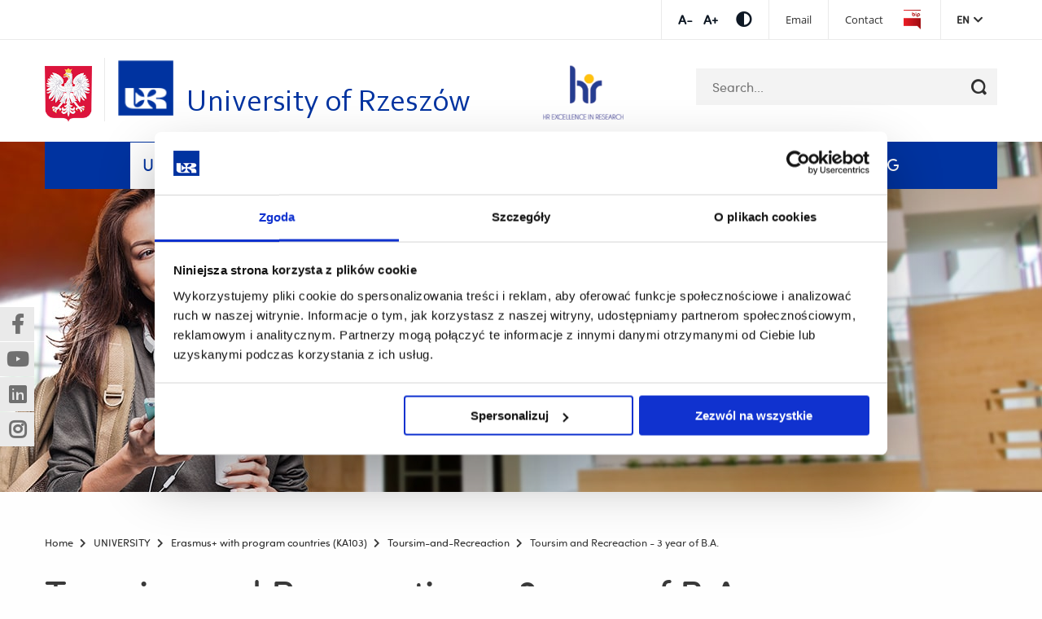

--- FILE ---
content_type: text/html; charset=UTF-8
request_url: https://www.ur.edu.pl/en/university/erasmus/erasmus-plus-ka103/sylabus-2012/toursim-and-recreaction/toursim-and-recreaction-3-year-of-b-a
body_size: 7866
content:
<!DOCTYPE html>
<html lang="en">
<head>

      <!-- Google Consent Mode -->
<script data-cookieconsent="ignore">
  window.dataLayer = window.dataLayer || [];
  function gtag() {
    dataLayer.push(arguments);
  }

  gtag('consent', 'default', {
    ad_personalization: 'denied',
    ad_storage: 'denied',
    ad_user_data: 'denied',
    analytics_storage: 'denied',
    functionality_storage: 'denied',
    personalization_storage: 'denied',
    security_storage: 'granted',
    wait_for_update: 500
  });
  gtag('set', 'ads_data_redaction', true);
  gtag('set', 'url_passthrough', true);

</script>
<!-- End Google Consent Mode-->

<!-- Google Tag Manager -->
<script data-cookieconsent="ignore">
  (function (w, d, s, l, i) {
    w[l] = w[l] || [];
    w[l].push({
      'gtm.start': new Date().getTime(),
      event: 'gtm.js'
    });
    var f = d.getElementsByTagName(s)[0], j = d.createElement(s), dl = l != 'dataLayer' ? '&l=' + l : '';j.async = true;j.src = 'https://www.googletagmanager.com/gtm.js?id=' + i + dl;f.parentNode.insertBefore(j, f);
  })(window, document, 'script', 'dataLayer', 'GTM-T8L65KJ');</script>
<!-- End Google Tag Manager -->


    <!-- Cookiebot CMP-->
    <script id="Cookiebot"
            src=https://consent.cookiebot.com/uc.js
            data-cbid="cb14b416-66e7-4d4d-9e81-19b2f3d1e370"
            data-blockingmode="auto"
            type="text/javascript"
            data-consentmode-defaults="disabled"></script>
    <!-- End Cookiebot CMP -->

    <meta charset="UTF-8">
    <title>Toursim and Recreaction - 3 year of B.A. - University of Rzeszów</title>
    <base href="https://www.ur.edu.pl/">

          <meta name="robots" content="index,follow">
      <meta name="description" content="">
      <link rel="icon" type="image/x-icon" href="/iconur.ico">
    
    
    <meta name="viewport" content="width=device-width, initial-scale=1">
        <link rel="stylesheet" href="/assets/partners/css/partners2.css?v=c419ad49"><link rel="stylesheet" href="/assets/css/layout.min.css,responsive.min.css,select2.min.css,main.css,all.m...-be502eaf.css">        <script src="/assets/js/jquery.min.js,slick.min.js,main-slider.js,cookiewarning.js-7e5a9395.js"></script><script defer src="bundles/migocontaomigoapp/select2/select2.min.js"></script><script defer src="bundles/migocontaomigoapp/main.js?v=14"></script><link rel="alternate" hreflang="en" href="https://www.ur.edu.pl/en/university/erasmus/erasmus-plus-ka103/sylabus-2012/toursim-and-recreaction/toursim-and-recreaction-3-year-of-b-a">
<meta name="facebook-domain-verification" content="7kf3xi3wns86zijuxy8mhz4x8xdmoy" />
  
  </head>
<body id="top" class="default" itemscope itemtype="http://schema.org/WebPage">

      
    <div id="wrapper">

                  <!-- indexer::stop -->
            <header id="header">
              <div class="header-top">
                <div class="row">
                  <div class="small-12 column">
                    <div class="tools">
                      <ul class="fontsize">
                          <li>
                              <a href="#" data-size="1" title="Increase font size" class="font-minus js-font-minus">Increase font sizeIncrease font size</a>
                          </li>
                          <li>
                              <a href="#" data-size="2" title="Decrease font size" class="font-plus js-font-plus">Decrease font sizeDecrease font size</a>
                          </li>
                      </ul>
                      <ul class="contrast-wrapper">
                          <li>
                              <a href="#" class="contrast js-contrast" data-type="wcagTheme" title="Switch contrast"><span class="fas fa-adjust"></span></a>
                          </li>
                      </ul>
                      <div class="top-menu">
                                                    
                          
                          
<!-- indexer::stop -->
<nav class="mod_navigation menu-top block">

  
  <a href="/en/university/erasmus/erasmus-plus-ka103/sylabus-2012/toursim-and-recreaction/toursim-and-recreaction-3-year-of-b-a#skipNavigation44955" class="invisible">Skip navigation</a>

  
<ul class="level_1">
            <li><a href="https://outlook.office365.com/owa/ur.edu.pl/" title="Poczta" target="_blank" rel="noreferrer noopener">Email</a></li>
                <li><a href="/en/Kontakt/encontact" title="Contact">Contact</a></li>
                <li class="bip"><a href="http://bip.ur.edu.pl" title="EN_BIP" class="bip" target="_blank" rel="noreferrer noopener">EN_BIP</a></li>
      </ul>

  <span id="skipNavigation44955" class="invisible"></span>

</nav>
<!-- indexer::continue -->

                      </div>
                      <div class="lang-menu js-toggle-menu-hover" data-menu-selector=".mod_changelanguage">
                        <a tabindex="0" class="lang-menu__active-lang">en</a>
                        
<!-- indexer::stop -->
<nav class="mod_changelanguage block">

  
  
<ul class="level_1">
            <li class="lang-pl nofallback"><a href="/pl/strona-glowna" title="Uniwersytet Rzeszowski" class="lang-pl nofallback" hreflang="pl" aria-label="Switch to Polish">PL</a></li>
                <li class="lang-en active"><strong class="lang-en active" aria-current="page">EN</strong></li>
      </ul>

</nav>
<!-- indexer::continue -->                      </div>
                    </div>
                  </div>
                </div>
              </div>
              <div class="row small-collapse large-uncollapse">
                <div class="columns large-12">
                  <nav class="top-bar">
                    <div class="top-row-wrapper">
                      <div class="row row-search-wrapper">
                        <div class="small-12 columns">
                          <div>
                                                        <img class="logo_pl" src="bundles/migocontaomigoapp/img/herb.png" alt="Rzeczpospolita Polska">

                                                              <a class="logo" href="/en/home" title="University of Rzeszów">
                                                                                                  <span class="show-for-medium wcag-logo">
                                        <img src="bundles/migocontaomigoapp/img/uniwersytet-rzeszowski-min.png"
                                             alt="University of Rzeszów">
                                        <span class="wcag-logo__texts">
                                            <span class="wcag-logo__headline">University of Rzeszów</span>
                                        </span>
                                    </span>
                                    <img class="show-for-small-only"
                                         src="bundles/migocontaomigoapp/img/uniwersytet-rzeszowski-min.png"
                                         alt="University of Rzeszów">
                                                            </a>
                          </div>
                          

<div class="header-logo__absolute header-logo__absolute--mobile">
    
        <a href="https://www.ur.edu.pl/en/staff/hr-excellence-in-research">
            <img src="https://www.ur.edu.pl//files/ur/hr-mobile.png" alt="HR">
        </a>
    
</div>
<div class="header-logo__absolute header-logo__absolute--desktop">
    
        <a href="https://www.ur.edu.pl/en/staff/hr-excellence-in-research">
            <img src="https://www.ur.edu.pl//files/ur/hr.png" alt="HR">
        </a>
    
</div>
                          
<!-- indexer::stop -->
<div class="mod_search block">

        
  
<form action="/pl/wyszukiwarka" method="get">
    <div class="formbody">
        <div class="widget widget-text">
            <label for="ctrl_keywords_6" class="invisible">Keywords</label>
            <input type="search" name="keywords" id="ctrl_keywords_6" class="text" value="" placeholder="Search...">
        </div>
        <div class="widget widget-submit">
            <button type="submit" id="ctrl_submit_6" class="submit" title="Search"></button>
        </div>
            </div>
</form>

<div class="search-result-list">
    </div>


</div>
<!-- indexer::continue -->
                        </div>
                      </div>
                      <div class="row row-main-menu">
                        <div class="small-12 columns">
                          <div class="top-bar-section">
                            <div class="mobile-menu-button js-mobile-menu-button" data-menu="#main-menu">
                              <span></span>
                            </div>
                            <h2 class="show-for-sr">Top bar menu</h2>
                            <div id="main-menu">
                                                              
<!-- indexer::stop -->
<nav class="mod_navigation menu-main block">

  
  <a href="/en/university/erasmus/erasmus-plus-ka103/sylabus-2012/toursim-and-recreaction/toursim-and-recreaction-3-year-of-b-a#skipNavigation1" class="invisible">Skip navigation</a>

  
<ul class="level_1">
            <li class="submenu trail"><a href="/en/university" title="University" class="submenu trail" aria-haspopup="true" itemprop="url"><span itemprop="name">UNIVERSITY</span> <span class="open_submenu">Submenu</span></a>
<ul class="level_2">
            <li><a href="/en/university/officials" title="Administrative structure" itemprop="url"><span itemprop="name">Administrative structure</span></a></li>
                <li><a href="/en/university/arts-and-culture" title="Arts and Culture" itemprop="url"><span itemprop="name">Arts and Culture</span></a></li>
                <li><a href="/en/university/equal-treatment" title="Equal Treatment Policy" itemprop="url"><span itemprop="name">Equal Treatment Policy</span></a></li>
                <li><a href="/en/faculties" title="Faculties" itemprop="url"><span itemprop="name">Faculties</span></a></li>
                <li><a href="/en/university/gallery-and-museum" title="Gallery and Museum" itemprop="url"><span itemprop="name">Gallery and Museum</span></a></li>
                <li><a href="/en/university/governance" title="Governance" itemprop="url"><span itemprop="name">Governance</span></a></li>
                <li><a href="/en/university/make-a-donation" title="Make a donation" itemprop="url"><span itemprop="name">Make a donation</span></a></li>
                <li><a href="/en/university/multimedia" title="Media" itemprop="url"><span itemprop="name">Media</span></a></li>
                <li><a href="/en/university/news" title="News" itemprop="url"><span itemprop="name">News</span></a></li>
                <li><a href="/en/university/research" title="Research" itemprop="url"><span itemprop="name">Research</span></a></li>
                <li><a href="/en/university/library" title="Rzeszów University Central Library" itemprop="url"><span itemprop="name">Rzeszów University Central Library</span></a></li>
                <li><a href="/en/university/the-doctoral-school-" title="Rzeszów University Doctoral School" itemprop="url"><span itemprop="name">Rzeszów University Doctoral School</span></a></li>
                <li><a href="/en/university/rzeszow-university-museum" title="Rzeszów University Museum" itemprop="url"><span itemprop="name">Rzeszów University Museum</span></a></li>
                <li><a href="https://wydawnictwo.ur.edu.pl/english/" title="Rzeszów University Press" target="_blank" rel="noreferrer noopener" itemprop="url"><span itemprop="name">Rzeszów University Press</span></a></li>
                <li><a href="/pl/pracownik/strony-pracownicze" title="Staff directory" itemprop="url"><span itemprop="name">Staff directory</span></a></li>
                <li><a href="/en/university/strategic-vision-2025-2030" title="Strategic Vision 2025-2030" itemprop="url"><span itemprop="name">Strategic Vision 2025-2030</span></a></li>
                <li><a href="/en/university/non-collegiate-units" title="University-wide units" itemprop="url"><span itemprop="name">University-wide units</span></a></li>
                <li><a href="https://www.ur.edu.pl/files/ur/import/private/18/EN/SDG/University%20of%20Rzesz%C3%B3w%E2%80%99s%20Commitment%20to%20SDGs.pdf" title="University of Rzeszów’s Commitment to SDGs" target="_blank" rel="noreferrer noopener" itemprop="url"><span itemprop="name">University of Rzeszów’s Commitment to SDGs</span></a></li>
                <li><a href="/en/university/vr-tour" title="Virtual walk" itemprop="url"><span itemprop="name">Virtual walk</span></a></li>
                <li><a href="/en/university/welcome-centre" title="Welcome Centre" itemprop="url"><span itemprop="name">Welcome Centre</span></a></li>
      </ul>
</li>
                <li class="submenu"><a href="/en/incoming-students" title="Admissions" class="submenu" aria-haspopup="true" itemprop="url"><span itemprop="name">ADMISSIONS</span> <span class="open_submenu">Submenu</span></a>
<ul class="level_2">
            <li><a href="/en/student/academic-calendar" title="Academic Calendar" itemprop="url"><span itemprop="name">Academic Calendar</span></a></li>
                <li><a href="https://www.ur.edu.pl/files/ur/import/private/22/Welcome%20Center/Guidebook.pdf" title="A Guide Book for International Students" itemprop="url"><span itemprop="name">A Guide Book for International Students</span></a></li>
                <li><a href="/en/student/a-guide-for-first-year-students" title="A Guide for First-Year Student" itemprop="url"><span itemprop="name">A Guide for First-Year Student</span></a></li>
                <li><a href="/en/incoming-students/recruitment" title="Recruitment" itemprop="url"><span itemprop="name">Recruitment</span></a></li>
                <li><a href="/en/student/the-rules-and-regulations-of-studies-at-the-university-of-rzeszow" title="Rules and Regulations of Studies at the University of Rzeszów" itemprop="url"><span itemprop="name">Rules and Regulations of Studies at the University of Rzeszów</span></a></li>
                <li><a href="/en/university/the-doctoral-school-/rzeszow-university-doctoral-school-recruitment" title="Rzeszów University Doctoral School Recruitment" itemprop="url"><span itemprop="name">Rzeszów University Doctoral School Recruitment</span></a></li>
                <li><a href="/en/incoming-students/student-services-accomodation" title="Student Services: Accomodation" itemprop="url"><span itemprop="name">Student Services: Accomodation</span></a></li>
      </ul>
</li>
                <li class="submenu"><a href="/en/student" title="EDUCATION" class="submenu" aria-haspopup="true" itemprop="url"><span itemprop="name">EDUCATION</span> <span class="open_submenu">Submenu</span></a>
<ul class="level_2">
            <li><a href="/en/student/academic-calendar-2" title="Academic Calendar" itemprop="url"><span itemprop="name">Academic Calendar</span></a></li>
                <li><a href="/en/student/academic-sports" title="Athletics and Recreation" itemprop="url"><span itemprop="name">Athletics and Recreation</span></a></li>
                <li><a href="/en/courses-2025-2026" title="Courses Taught in English" itemprop="url"><span itemprop="name">Courses Taught in English</span></a></li>
                <li><a href="/en/erasmus" title="Erasmus+" itemprop="url"><span itemprop="name">Erasmus+</span></a></li>
                <li><a href="/en/incoming-students/polish-language-courses" title="Polish Language Courses" itemprop="url"><span itemprop="name">Polish Language Courses</span></a></li>
                <li><a href="/en/incoming-students/programmes-taught-in-english" title="Programmes Taught in English" itemprop="url"><span itemprop="name">Programmes Taught in English</span></a></li>
                <li><a href="/en/student/the-rules-and-regulations-of-studies-at-the-university-of-rzeszow" title="Rules and Regulations of Studies at the University of Rzeszów" itemprop="url"><span itemprop="name">Rules and Regulations of Studies at the University of Rzeszów</span></a></li>
                <li><a href="https://www.ur.edu.pl/en/university/the-doctoral-school-" title="Rzeszów University Doctoral School" itemprop="url"><span itemprop="name">Rzeszów University Doctoral School</span></a></li>
                <li><a href="/en/student/ur-safe" title="Safety" itemprop="url"><span itemprop="name">Safety</span></a></li>
                <li><a href="/en/student/students-research-club" title="Student Research Clubs registered at the University of Rzeszów" itemprop="url"><span itemprop="name">Student Research Clubs registered at the University of Rzeszów</span></a></li>
                <li><a href="/en/student/students-association" title="Student&#39;s Associations" itemprop="url"><span itemprop="name">Student&#39;s Associations</span></a></li>
                <li><a href="/en/student/student-services" title="Student Services" itemprop="url"><span itemprop="name">Student Services</span></a></li>
                <li><a href="/en/incoming-students/education" title="Study Programmes" itemprop="url"><span itemprop="name">Study Programmes</span></a></li>
      </ul>
</li>
                <li class="submenu"><a href="/en/faculties" title="Faculties" class="submenu" aria-haspopup="true" itemprop="url"><span itemprop="name">FACULTIES</span> <span class="open_submenu">Submenu</span></a>
<ul class="level_2">
            <li><a href="/en/faculties/faculty-of-biology-and-nature-protection" title="Faculty of Biology, Nature Protection and Sustainable Development" itemprop="url"><span itemprop="name">Faculty of Biology, Nature Protection and Sustainable Development</span></a></li>
                <li><a href="/en/colleges/faculty-of-biotechnology" title="Faculty of Biotechnology" itemprop="url"><span itemprop="name">Faculty of Biotechnology</span></a></li>
                <li><a href="/en/faculties/faculty-of-economics-and-finance" title="Faculty of Economics and Finance" itemprop="url"><span itemprop="name">Faculty of Economics and Finance</span></a></li>
                <li><a href="/en/faculties/faculty-of-education-and-philosophy/faculty-of-education-and-philosophy" title="Faculty of Education and Philosophy" itemprop="url"><span itemprop="name">Faculty of Education and Philosophy</span></a></li>
                <li><a href="/en/faculties/faculty-of-exact-and-technical-sciences" title="Faculty of Exact and Technical Sciences" itemprop="url"><span itemprop="name">Faculty of Exact and Technical Sciences</span></a></li>
                <li><a href="/en/faculties/faculty-of-fine-arts" title="Faculty of Fine Arts" itemprop="url"><span itemprop="name">Faculty of Fine Arts</span></a></li>
                <li><a href="/en/colleges-/medical-college/units/faculty-of-health-sciences-and-psychology" title="Faculty of Health Sciences and Psychology" itemprop="url"><span itemprop="name">Faculty of Health Sciences and Psychology</span></a></li>
                <li><a href="/en/faculties/faculty-of-humanities" title="Faculty of Humanities" itemprop="url"><span itemprop="name">Faculty of Humanities</span></a></li>
                <li><a href="/en/faculties/faculty-of-law-and-administration" title="Faculty of Law and Administration" itemprop="url"><span itemprop="name">Faculty of Law and Administration</span></a></li>
                <li><a href="/en/colleges-/medical-college/units/faculty-of-medicine" title="Faculty of Medicine" itemprop="url"><span itemprop="name">Faculty of Medicine</span></a></li>
                <li><a href="/en/faculties/faculty-of-music" title="Faculty of Music" itemprop="url"><span itemprop="name">Faculty of Music</span></a></li>
                <li><a href="/en/faculties/faculty-of-philology" title="Faculty of Philology" itemprop="url"><span itemprop="name">Faculty of Philology</span></a></li>
                <li><a href="/en/colleges-/medical-college/units/faculty-of-physical-culture-sciences" title="Faculty of Physical Culture Sciences" itemprop="url"><span itemprop="name">Faculty of Physical Culture Sciences</span></a></li>
                <li><a href="/en/faculties/faculty-of-social-sciences" title="Faculty of Social Sciences" itemprop="url"><span itemprop="name">Faculty of Social Sciences</span></a></li>
                <li><a href="/en/colleges/faculty-of-technology-and-life-sciences" title="Faculty of Technology and Life Sciences" itemprop="url"><span itemprop="name">Faculty of Technology and Life Sciences</span></a></li>
                <li><a href="/en/colleges-/medical-college/medical-college" title="Medical College" itemprop="url"><span itemprop="name">Medical College</span></a></li>
                <li><a href="/en/university/research/research-centers" title="Research Centres" itemprop="url"><span itemprop="name">Research Centres</span></a></li>
      </ul>
</li>
                <li class="submenu"><a href="/en/international-cooperation" title="Cooperation" class="submenu" aria-haspopup="true" itemprop="url"><span itemprop="name">COOPERATION</span> <span class="open_submenu">Submenu</span></a>
<ul class="level_2">
            <li><a href="/en/university/research/research-centers/center-for-technological-and-basic-research-transf" title="Centre for Technological and Basic Research Transfers" itemprop="url"><span itemprop="name">Centre for Technological and Basic Research Transfers</span></a></li>
                <li><a href="/en/international-cooperation/cooperation-networks" title="Cooperation networks" itemprop="url"><span itemprop="name">Cooperation networks</span></a></li>
                <li><a href="/en/university/non-collegiate-units/cultural-and-educational-center-resovia-saltans" title="Culture and Educational Centre Resovia Saltans" itemprop="url"><span itemprop="name">Culture and Educational Centre Resovia Saltans</span></a></li>
                <li><a href="/en/university/nawa-ur-s-euraxess-center" title="EURAXESS Poland Network" itemprop="url"><span itemprop="name">EURAXESS Poland Network</span></a></li>
                <li><a href="/en/international-relations-office" title="International Relations Office" itemprop="url"><span itemprop="name">International Relations Office</span></a></li>
                <li><a href="/en/university/welcome-centre/news" title="News" itemprop="url"><span itemprop="name">News</span></a></li>
                <li><a href="/en/university/research/research-centers/university-center-for-technology-transfer" title="Technology Transfer Office" itemprop="url"><span itemprop="name">Technology Transfer Office</span></a></li>
                <li><a href="/en/university/welcome-centre" title="Welcome Centre" itemprop="url"><span itemprop="name">Welcome Centre</span></a></li>
      </ul>
</li>
                <li><a href="https://sdg.ur.edu.pl/" title="SDG" target="_blank" rel="noreferrer noopener" itemprop="url"><span itemprop="name">SDG</span></a></li>
      </ul>

  <span id="skipNavigation1" class="invisible"></span>

</nav>
<!-- indexer::continue -->
                                                            <div class="mobile-tools">
                                                                    
                                  
                                  
<!-- indexer::stop -->
<nav class="mod_navigation menu-top block">

  
  <a href="/en/university/erasmus/erasmus-plus-ka103/sylabus-2012/toursim-and-recreaction/toursim-and-recreaction-3-year-of-b-a#skipNavigation44956" class="invisible">Skip navigation</a>

  
<ul class="level_1">
            <li><a href="http://www.ur.edu.pl/ua/Kontakt/kontakt-ua" title="Kontakt">Kontakt</a></li>
                <li class="bip"><a href="https://www.bip.pl/" title="Bulietyn Informacji Publicznej" class="bip" target="_blank" rel="noreferrer noopener">Bulietyn Informacji Publicznej</a></li>
      </ul>

  <span id="skipNavigation44956" class="invisible"></span>

</nav>
<!-- indexer::continue -->

                                <ul class="tools-list">
                                  <li>
                                    <a href="#" data-size="1" title="Increase font size" class="font-minus js-font-minus">Increase font size</a>
                                  </li>
                                  <li>
                                    <a href="#" data-size="2" title="Decrease font size" class="font-plus js-font-plus">Decrease font size</a>
                                  </li>
                                  <li>
                                    <a href="#" class="contrast js-contrast" data-type="wcagTheme" title="Switch contrast"><span class="fas fa-adjust"></span></a>
                                  </li>
                                </ul>
                                
<!-- indexer::stop -->
<nav class="mod_changelanguage block">

  
  
<ul class="level_1">
            <li class="lang-pl nofallback"><a href="/pl/strona-glowna" title="Uniwersytet Rzeszowski" class="lang-pl nofallback" hreflang="pl" aria-label="Switch to Polish">PL</a></li>
                <li class="lang-en active"><strong class="lang-en active" aria-current="page">EN</strong></li>
      </ul>

</nav>
<!-- indexer::continue -->                              </div>
                            </div>
                          </div>
                        </div>
                      </div>
                    </div>
                  </nav>
                </div>
              </div>
            </header>
            <!-- indexer::continue -->
        
      <div>
              </div>

      <div>
                      <div id="container">

                              <main class="main-section layout-left-panel" id="main">
                    <div class="float-layer">
                        <div class="socialMediaBlock socialMediaBlock--showWidget">
                            <div class="socialMediaBlock__element">
                                <a href="https://www.facebook.com/uniRzeszow/" data-no-confirmation="true" target="_blank" class="socialMediaBlock-link socialMediaBlock-link--facebook"> <span class="hide-wcag">(Nowe okno)</span><span class="hide-wcag">(Link do innej strony)</span></a>
                            </div>

                            <div class="socialMediaBlock__element">
                                <a href="https://www.youtube.com/user/unirzeszowski" data-no-confirmation="true" target="_blank" class="socialMediaBlock-link socialMediaBlock-link--youtube">
                                    <span class="hide-wcag">(Nowe okno)</span><span class="hide-wcag">(Link do innej strony)</span>
                                </a>
                            </div>

                            <div class="socialMediaBlock__element">
                                <a href="https://www.linkedin.com/school/15098231/admin/page-posts/published/" data-no-confirmation="true" target="_blank" class="socialMediaBlock-link socialMediaBlock-link--linkedin"> 
                                  <span class="hide-wcag">(Nowe okno)</span><span class="hide-wcag">(Link do innej strony)</span>
                                </a>
                            </div>

                            <div class="socialMediaBlock__element">
                                <a href="https://www.instagram.com/uniwersytetrzeszowski/" data-no-confirmation="true" target="_blank" class="socialMediaBlock-link socialMediaBlock-link--instagram">
                                    <span class="hide-wcag">(Nowe okno)</span><span class="hide-wcag">(Link do innej strony)</span>
                                </a>
                            </div>
                        </div>
                    </div>

                                          <div class="headerImage only-header">
                                                          <img src="bundles/migocontaomigoapp/img/header_default.jpg" alt="Toursim and Recreaction - 3 year of B.A.">
                           
                                                  </div>
                   
                  <div class="inside row row-rotator">
                                           <!-- indexer::stop -->
                                                 <div class="columns large-12">
                                <!-- indexer::stop -->
<nav class="mod_breadcrumb block"     aria-label="Breadcrumb">
        
<ul>
                        <li>
                <a href="/en/home" title="University of Rzeszów">
                    <span>Home</span>
                </a>
            </li>
                                <li>
                <a href="/en/university" title="University">
                    <span>UNIVERSITY</span>
                </a>
            </li>
                                <li>
                <a href="/en/university/erasmus/erasmus-plus-ka103" title="Erasmus+ with program countries (KA103)">
                    <span>Erasmus+ with program countries (KA103)</span>
                </a>
            </li>
                                <li>
                <a href="/en/university/erasmus/erasmus-plus-ka103/sylabus-2012/toursim-and-recreaction" title="Toursim-and-Recreaction">
                    <span>Toursim-and-Recreaction</span>
                </a>
            </li>
                                            <li class="active last" aria-current="page">Toursim and Recreaction - 3 year of B.A.</li>
            </ul>
</nav>
<!-- indexer::continue -->
                           </div>
                                             <!-- indexer::continue -->
                    
                                                                                    <div class="main-content columns large-12">

                                                                                    <h1 class="ce_headline first">
                                    Toursim and Recreaction - 3 year of B.A.
                                </h1>
                                                      
  <div class="mod_article block" id="article-1656646">
    
          


        <div class="content-text">            
                            
    
                        <div class="rte">
            <p align="right">
	Extended Erasmus University Charter (2007-2013)<br />
	67307-IC-1-2007-1-PL-ERASMUS-EUCX-1<br />
	Erasmus code: PL RZESZOW02</p>
<p>
	<strong>ERASMUS 2012/2013</strong></p>
<p>
	Faculty: Physical Education<br />
	Field of study:&nbsp; Tourism and Recreation &ndash; 3&nbsp;year of B.A.</p>
<p>
	Departmental Coordinator: Wojciech Bajorek, Phd e-mail: &#117;&#x72;&#101;&#x74;&#112;&#x40;&#116;&#x6C;&#101;&#x6E;&#46;&#x70;&#108;</p>
<p>
	<strong>Winter semester 2012/2013</strong></p>
<table border="1" cellpadding="5" cellspacing="0">
	<tbody>
		<tr>
			<th>
				Course name</th>
			<th>
				<strong>Teacher</strong></th>
			<th>
				Number of hours</th>
			<th>
				ECTS</th>
			<th>
				Language</th>
		</tr>
		<tr>
			<td>
				<a href="files/ur/import/Import/2012/7/Ethics2.pdf">Ethics</a></td>
			<td>
				Dr A. Kubiak</td>
			<td>
				20</td>
			<td>
				2</td>
			<td>
				English</td>
		</tr>
		<tr>
			<td>
				<a href="files/ur/import/Import/2012/7/Diploma-Seminar3.pdf">Diploma Seminar</a></td>
			<td>
				Dr P. Żegleń</td>
			<td>
				30</td>
			<td>
				4</td>
			<td>
				English</td>
		</tr>
		<tr>
			<td>
				<a href="files/ur/import/Import/2012/7/Principles-of-Marketing.pdf">Principles of Marketing</a></td>
			<td>
				Dr P. Łuka</td>
			<td>
				30</td>
			<td>
				3</td>
			<td>
				English</td>
		</tr>
		<tr>
			<td>
				<a href="files/ur/import/Import/2012/7/Finance-and-Accounting.pdf">Finance and Accounting</a></td>
			<td>
				Dr P. Łuka</td>
			<td>
				30</td>
			<td>
				2</td>
			<td>
				English</td>
		</tr>
		<tr>
			<td>
				<a href="files/ur/import/Import/2012/7/Recreational-Forms-of-Acivity.pdf">Recreation Forms of Activity</a></td>
			<td>
				Mgr M. Brożyna</td>
			<td>
				15</td>
			<td>
				0</td>
			<td>
				English</td>
		</tr>
		<tr>
			<td>
				<a href="files/ur/import/Import/2012/7/Recerational-Games.pdf">Recreational Games</a></td>
			<td>
				Mgr A. Płonka</td>
			<td>
				15</td>
			<td>
				1</td>
			<td>
				English</td>
		</tr>
		<tr>
			<td>
				<a href="files/ur/import/Import/2012/7/Tourism-and-Recreation-Entrepreneurship.pdf">Tourism and Recreation Entrepreneurship</a></td>
			<td>
				Dr P. Łuka</td>
			<td>
				30</td>
			<td>
				3</td>
			<td>
				English</td>
		</tr>
		<tr>
			<td>
				<a href="files/ur/import/Import/2012/7/Spa-and-Resort-Marketing-Management.pdf">Spa and Resort Marketing Management</a></td>
			<td>
				Dr P. Łuka</td>
			<td>
				30</td>
			<td>
				3</td>
			<td>
				English</td>
		</tr>
		<tr>
			<td>
				<a href="files/ur/import/Import/2012/7/Planning-and-Management-of-Tourist-Attractions-and-Infrastructure.pdf">Planning and Management of Tourist Attractions and Infrastructure</a></td>
			<td>
				Dr P. Łuka</td>
			<td>
				30</td>
			<td>
				3</td>
			<td>
				English</td>
		</tr>
		<tr>
			<td>
				Human Resources Management</td>
			<td>
				Dr A. Pierścieniak</td>
			<td>
				45</td>
			<td>
				3</td>
			<td>
				English</td>
		</tr>
		<tr>
			<td>
				<a href="files/ur/import/Import/2012/7/Managerial-Games.pdf">Managerial Games</a></td>
			<td>
				Mgr A. Kuliński</td>
			<td>
				30</td>
			<td>
				3</td>
			<td>
				English</td>
		</tr>
		<tr>
			<td>
				<a href="files/ur/import/Import/2012/7/Promoting-Tourism-and-Tourist-Information.pdf">Promoting Tourism and Tourist Information</a></td>
			<td>
				Dr G. Bielec</td>
			<td>
				30</td>
			<td>
				0</td>
			<td>
				English</td>
		</tr>
		<tr>
			<td>
				<a href="files/ur/import/Import/2012/7/Children-and-Youth-Tourism.pdf">Children and Youth Tourism </a></td>
			<td>
				Dr A. Nizioł</td>
			<td>
				30</td>
			<td>
				0</td>
			<td>
				English</td>
		</tr>
	</tbody>
</table>
<p>
	&nbsp;</p>
<p>
	<strong>Summer semester 2012/2013</strong></p>
<table border="1" cellpadding="5" cellspacing="0">
	<tbody>
		<tr>
			<th>
				Course name</th>
			<th>
				<strong>Teacher</strong></th>
			<th>
				Number of hours</th>
			<th>
				ECTS</th>
			<th>
				Language</th>
		</tr>
		<tr>
			<td>
				Environment and Nature Conservation</td>
			<td>
				Dr A. Bobiec</td>
			<td>
				30</td>
			<td>
				6</td>
			<td>
				English</td>
		</tr>
		<tr>
			<td>
				<a href="files/ur/import/Import/2012/7/Diploma-Seminar3.pdf">Diploma Seminar</a></td>
			<td>
				Dr P. Żegleń</td>
			<td>
				30</td>
			<td>
				4</td>
			<td>
				English</td>
		</tr>
		<tr>
			<td>
				<a href="files/ur/import/Import/2012/7/Recreational-Forms-of-Acivity.pdf">Recreation Forms of Activity</a></td>
			<td>
				Mgr M. Brożyna</td>
			<td>
				15</td>
			<td>
				1</td>
			<td>
				English</td>
		</tr>
	</tbody>
</table>
<p>
	&nbsp;</p>
        </div>
    
            </div>






        <div class="content-downloads">            
                <div class="section-attechments">
                <ul>
                    </ul>
    </div>
        </div>



    
      </div>

                                            </div>
                  </div>
                                  </main>
              
                                            
            </div>
                </div>

                            
      <div>
        
                        <!-- indexer::stop -->
              <footer id="footer">
                <div class="inside first-row">
                  <div class="row">
                    <div class="columns section-4">
                        <div class="bottom-section widget">
                            <div class="content">
                                                                    <div class="row">
                                        <div class="small-3 column edito-column">
                                            <img src="files/ur/import/private/18/Zdjecia/logo_UR_stopka.png" alt="University of Rzeszów">
                                        </div>
                                        <div class="small-9 column edito-column">
                                            <strong>University of Rzeszów</strong>
                                            al. Tadeusza Rejtana 16C<br />
35-959 Rzeszów, Poland<br />
Phone: +48 17 872 10 00<br />
Email: <a href="/cdn-cgi/l/email-protection" class="__cf_email__" data-cfemail="5c35323a331c292e72393829722c30">[email&#160;protected]</a>                                        </div>
                                    </div>
                                                            </div>
                        </div>
                    </div>
                    <div class="columns section-5">
                        <div class="bottom-section widget">
                                                        
                            
<!-- indexer::stop -->
<nav class="mod_navigation menu-footer block">

  
  <a href="/en/university/erasmus/erasmus-plus-ka103/sylabus-2012/toursim-and-recreaction/toursim-and-recreaction-3-year-of-b-a#skipNavigation27705" class="invisible">Skip navigation</a>

  
<ul class="level_1">
            <li><a href="/en/university/governance" title="Governance">Governance</a></li>
                <li><a href="/en/university/strategic-vision-2025-2030" title="Strategic Vission 2025-2030">Strategic Vission 2025-2030</a></li>
                <li><a href="/en/faculties" title="Faculties">Faculties</a></li>
                <li><a href="/en/university/research/research-centers" title="Research Centres">Research Centres</a></li>
                <li><a href="/en/university/library" title="Rzeszów University Central Library">Rzeszów University Central Library</a></li>
                <li><a href="/en/university/the-doctoral-school-" title="Rzeszów University Doctoral School">Rzeszów University Doctoral School</a></li>
                <li><a href="https://wydawnictwo.ur.edu.pl/english/" title="Rzeszów University Press">Rzeszów University Press</a></li>
                <li><a href="/pl/pracownik/strony-pracownicze" title="Staff Directory">Staff Directory</a></li>
                <li><a href="/en/university" title="University">University</a></li>
                <li><a href="/en/Kontakt/encontact" title="Contact">Contact</a></li>
                <li><a href="/en/international-relations-office" title="International Relations Office">International Relations Office</a></li>
                <li><a href="/en/erasmus" title="Erasmus+ Programme">Erasmus+ Programme</a></li>
                <li><a href="/en/incoming-students/programmes-taught-in-english" title="Programmes Taught in English">Programmes Taught in English</a></li>
                <li><a href="/en/student/student-services" title="Student Services">Student Services</a></li>
                <li><a href="/en/university/welcome-centre" title="Welcome Point">Welcome Point</a></li>
                <li><a href="/en/university/multimedia" title="Media">Media</a></li>
                <li><a href="/en/university/research/code-of-ethics-for-academic-teachers" title="Code of Ethics">Code of Ethics</a></li>
                <li><a href="/en/university/equal-treatment" title="Equal Treatment Policy">Equal Treatment Policy</a></li>
                <li><a href="/en/university/news" title="News">News</a></li>
                <li><a href="//sdg.ur.edu.pl/en/sdg" title="Sustainability &amp; SDG">Sustainability & SDG</a></li>
                <li><a href="https://www.ur.edu.pl/en/university/make-a-donation" title="Make a donation">Make a donation</a></li>
                <li><a href="/en/Menu-Stopka/mapa-serwisu" title="Site map">Site map</a></li>
                <li><a href="/en/university/equal-treatment/whistleblowing-at-the-university-of-rzeszow" title="Whistleblowing">Whistleblowing</a></li>
      </ul>

  <span id="skipNavigation27705" class="invisible"></span>

</nav>
<!-- indexer::continue -->

                            
                        </div>
                    </div>
                                      </div>
                </div>
                <div class="row partners_box">
    <div class="columns">
        <div class="partners">
            
            <a href="https://www.eua.eu" target="_blank">
                <img src="/assets/partners/img/eua.png" alt="EUROPEAN UNIVERSITY ASSOCIATION" />
            </a>
            <a href="http://www.magna-charta.org" target="_blank">
                <img src="/assets/partners/img/magna-charta.png" alt="Observatory" />
            </a>
            <a href="https://ec.europa.eu/regional_policy/funding/erdf_en" target="_blank">
                <img src="/assets/partners/img/europejski-fundusz-rozw-regionalnego_en.jpg" alt="European Regional Development Fund" />
            </a>
            <a href="https://www.eib.org/en/stories/innovation-cohesion" target="_blank">
                <img src="/assets/partners/img/program-regionalny_en.jpg" alt="National Cohesion Strategy" />
            </a>
            
        </div>
    </div>
</div>
<br><br><br>                <div class="row second-row">
                    <div class="columns large-8">
                                                &copy; 2026 University of Rzeszów | <a href="https://migo.media/pl/?utm_source=klient&utm_medium=www&utm_term=ur.edu.pl&utm_campaign=stopka" target="_blank" title="Agencja Interaktywna Migomedia" rel="nofollow">Website created by Migomedia</a>
                    </div>
                    <div class="columns large-4">
                        <p class="menu-social__title">Follow UR on social media</p>
                        
<!-- indexer::stop -->
<nav class="mod_navigation menu-social block">

  
  <a href="/en/university/erasmus/erasmus-plus-ka103/sylabus-2012/toursim-and-recreaction/toursim-and-recreaction-3-year-of-b-a#skipNavigation8" class="invisible">Skip navigation</a>

  
<ul class="level_1">
            <li class="facebook"><a href="https://www.facebook.com/uniRzeszow/" title="Facebook" class="facebook" target="_blank" rel="noreferrer noopener">Facebook</a></li>
                <li class="instagram"><a href="https://www.instagram.com/uniwersytetrzeszowski/" title="Instagram" class="instagram" target="_blank" rel="noreferrer noopener">Instagram</a></li>
                <li class="linkedin"><a href="https://www.linkedin.com/uas/login?session_redirect=https%3A%2F%2Fwww.linkedin.com%2Fschool%2F15098231%2Fadmin%2Fpage-posts%2Fpublished%2F" title="Linkedin" class="linkedin" target="_blank" rel="noreferrer noopener">Linkedin</a></li>
                <li class="youtube"><a href="https://www.youtube.com/user/unirzeszowski" title="YouTube" class="youtube" target="_blank" rel="noreferrer noopener">YouTube</a></li>
      </ul>

  <span id="skipNavigation8" class="invisible"></span>

</nav>
<!-- indexer::continue -->
                    </div>
                </div>
              </footer>
              <!-- indexer::continue -->
          
      </div>
    </div>

      
  
<script data-cfasync="false" src="/cdn-cgi/scripts/5c5dd728/cloudflare-static/email-decode.min.js"></script><script src="/assets/jquery-ui/js/jquery-ui.min.js?v=1.13.2"></script>
<script>
  jQuery(function($) {
    $(document).accordion({
      // Put custom options here
      heightStyle: 'content',
      header: '.toggler',
      collapsible: true,
      active: false,
      create: function(event, ui) {
        ui.header.addClass('active');
        $('.toggler').attr('tabindex', 0);
      },
      activate: function(event, ui) {
        ui.newHeader.addClass('active');
        ui.oldHeader.removeClass('active');
        $('.toggler').attr('tabindex', 0);
      }
    });
  });
</script>

<script src="/assets/colorbox/js/colorbox.min.js?v=1.6.4.2"></script>
<script>
jQuery(function($) {
    $(':not(.slick-cloned) > * > a[data-lightbox]').map(function() {
        $(this).colorbox({
            // Put custom options here
            loop: false,
            rel: $(this).attr('data-lightbox'),
            maxWidth: '95%',
            maxHeight: '95%',
            current: "{current} / {total}",
        });
    });
});
</script>
<script src="/assets/tablesorter/js/tablesorter.min.js?v=2.31.3.1"></script>
<script>
  jQuery(function($) {
    $('.ce_table .sortable').each(function(i, table) {
      var attr = $(table).attr('data-sort-default'),
          opts = {}, s;

      if (attr) {
        s = attr.split('|');
        opts = { sortList: [[s[0], s[1] == 'desc' | 0]] };
      }

      $(table).tablesorter(opts);
    });
  });
</script>
  <script type="application/ld+json">
{
    "@context": "https:\/\/schema.org",
    "@graph": [
        {
            "@type": "WebPage"
        }
    ]
}
</script>
<script type="application/ld+json">
{
    "@context": "https:\/\/schema.contao.org",
    "@graph": [
        {
            "@type": "Page",
            "fePreview": false,
            "groups": [],
            "noSearch": false,
            "pageId": 8859,
            "protected": false,
            "title": "Toursim and Recreaction - 3 year of B.A."
        }
    ]
}
</script></body>
</html>


--- FILE ---
content_type: application/javascript; charset=utf-8
request_url: https://www.ur.edu.pl/bundles/migocontaomigoapp/select2/select2.min.js
body_size: 22310
content:
/*! Select2 4.1.0-rc.0 | https://github.com/select2/select2/blob/master/LICENSE.md */
!function(n){"function"==typeof define&&define.amd?define(["jquery"],n):"object"==typeof module&&module.exports?module.exports=function(e,t){return void 0===t&&(t="undefined"!=typeof window?require("jquery"):require("jquery")(e)),n(t),t}:n(jQuery)}(function(t){var e,n,s,p,r,o,h,f,g,m,y,v,i,a,_,s=((u=t&&t.fn&&t.fn.select2&&t.fn.select2.amd?t.fn.select2.amd:u)&&u.requirejs||(u?n=u:u={},g={},m={},y={},v={},i=Object.prototype.hasOwnProperty,a=[].slice,_=/\.js$/,h=function(e,t){var n,s,i=c(e),r=i[0],t=t[1];return e=i[1],r&&(n=x(r=l(r,t))),r?e=n&&n.normalize?n.normalize(e,(s=t,function(e){return l(e,s)})):l(e,t):(r=(i=c(e=l(e,t)))[0],e=i[1],r&&(n=x(r))),{f:r?r+"!"+e:e,n:e,pr:r,p:n}},f={require:function(e){return w(e)},exports:function(e){var t=g[e];return void 0!==t?t:g[e]={}},module:function(e){return{id:e,uri:"",exports:g[e],config:(t=e,function(){return y&&y.config&&y.config[t]||{}})};var t}},r=function(e,t,n,s){var i,r,o,a,l,c=[],u=typeof n,d=A(s=s||e);if("undefined"==u||"function"==u){for(t=!t.length&&n.length?["require","exports","module"]:t,a=0;a<t.length;a+=1)if("require"===(r=(o=h(t[a],d)).f))c[a]=f.require(e);else if("exports"===r)c[a]=f.exports(e),l=!0;else if("module"===r)i=c[a]=f.module(e);else if(b(g,r)||b(m,r)||b(v,r))c[a]=x(r);else{if(!o.p)throw new Error(e+" missing "+r);o.p.load(o.n,w(s,!0),function(t){return function(e){g[t]=e}}(r),{}),c[a]=g[r]}u=n?n.apply(g[e],c):void 0,e&&(i&&i.exports!==p&&i.exports!==g[e]?g[e]=i.exports:u===p&&l||(g[e]=u))}else e&&(g[e]=n)},e=n=o=function(e,t,n,s,i){if("string"==typeof e)return f[e]?f[e](t):x(h(e,A(t)).f);if(!e.splice){if((y=e).deps&&o(y.deps,y.callback),!t)return;t.splice?(e=t,t=n,n=null):e=p}return t=t||function(){},"function"==typeof n&&(n=s,s=i),s?r(p,e,t,n):setTimeout(function(){r(p,e,t,n)},4),o},o.config=function(e){return o(e)},e._defined=g,(s=function(e,t,n){if("string"!=typeof e)throw new Error("See almond README: incorrect module build, no module name");t.splice||(n=t,t=[]),b(g,e)||b(m,e)||(m[e]=[e,t,n])}).amd={jQuery:!0},u.requirejs=e,u.require=n,u.define=s),u.define("almond",function(){}),u.define("jquery",[],function(){var e=t||$;return null==e&&console&&console.error&&console.error("Select2: An instance of jQuery or a jQuery-compatible library was not found. Make sure that you are including jQuery before Select2 on your web page."),e}),u.define("select2/utils",["jquery"],function(r){var s={};function c(e){var t,n=e.prototype,s=[];for(t in n)"function"==typeof n[t]&&"constructor"!==t&&s.push(t);return s}s.Extend=function(e,t){var n,s={}.hasOwnProperty;function i(){this.constructor=e}for(n in t)s.call(t,n)&&(e[n]=t[n]);return i.prototype=t.prototype,e.prototype=new i,e.__super__=t.prototype,e},s.Decorate=function(s,i){var e=c(i),t=c(s);function r(){var e=Array.prototype.unshift,t=i.prototype.constructor.length,n=s.prototype.constructor;0<t&&(e.call(arguments,s.prototype.constructor),n=i.prototype.constructor),n.apply(this,arguments)}i.displayName=s.displayName,r.prototype=new function(){this.constructor=r};for(var n=0;n<t.length;n++){var o=t[n];r.prototype[o]=s.prototype[o]}for(var a=0;a<e.length;a++){var l=e[a];r.prototype[l]=function(e){var t=function(){};e in r.prototype&&(t=r.prototype[e]);var n=i.prototype[e];return function(){return Array.prototype.unshift.call(arguments,t),n.apply(this,arguments)}}(l)}return r};function e(){this.listeners={}}e.prototype.on=function(e,t){this.listeners=this.listeners||{},e in this.listeners?this.listeners[e].push(t):this.listeners[e]=[t]},e.prototype.trigger=function(e){var t=Array.prototype.slice,n=t.call(arguments,1);this.listeners=this.listeners||{},0===(n=null==n?[]:n).length&&n.push({}),(n[0]._type=e)in this.listeners&&this.invoke(this.listeners[e],t.call(arguments,1)),"*"in this.listeners&&this.invoke(this.listeners["*"],arguments)},e.prototype.invoke=function(e,t){for(var n=0,s=e.length;n<s;n++)e[n].apply(this,t)},s.Observable=e,s.generateChars=function(e){for(var t="",n=0;n<e;n++)t+=Math.floor(36*Math.random()).toString(36);return t},s.bind=function(e,t){return function(){e.apply(t,arguments)}},s._convertData=function(e){for(var t in e){var n=t.split("-"),s=e;if(1!==n.length){for(var i=0;i<n.length;i++){var r=n[i];(r=r.substring(0,1).toLowerCase()+r.substring(1))in s||(s[r]={}),i==n.length-1&&(s[r]=e[t]),s=s[r]}delete e[t]}}return e},s.hasScroll=function(e,t){var n=r(t),s=t.style.overflowX,i=t.style.overflowY;return(s!==i||"hidden"!==i&&"visible"!==i)&&("scroll"===s||"scroll"===i||(n.innerHeight()<t.scrollHeight||n.innerWidth()<t.scrollWidth))},s.escapeMarkup=function(e){var t={"\\":"&#92;","&":"&amp;","<":"&lt;",">":"&gt;",'"':"&quot;","'":"&#39;","/":"&#47;"};return"string"!=typeof e?e:String(e).replace(/[&<>"'\/\\]/g,function(e){return t[e]})},s.__cache={};var n=0;return s.GetUniqueElementId=function(e){var t=e.getAttribute("data-select2-id");return null!=t||(t=e.id?"select2-data-"+e.id:"select2-data-"+(++n).toString()+"-"+s.generateChars(4),e.setAttribute("data-select2-id",t)),t},s.StoreData=function(e,t,n){e=s.GetUniqueElementId(e);s.__cache[e]||(s.__cache[e]={}),s.__cache[e][t]=n},s.GetData=function(e,t){var n=s.GetUniqueElementId(e);return t?s.__cache[n]&&null!=s.__cache[n][t]?s.__cache[n][t]:r(e).data(t):s.__cache[n]},s.RemoveData=function(e){var t=s.GetUniqueElementId(e);null!=s.__cache[t]&&delete s.__cache[t],e.removeAttribute("data-select2-id")},s.copyNonInternalCssClasses=function(e,t){var n=(n=e.getAttribute("class").trim().split(/\s+/)).filter(function(e){return 0===e.indexOf("select2-")}),t=(t=t.getAttribute("class").trim().split(/\s+/)).filter(function(e){return 0!==e.indexOf("select2-")}),t=n.concat(t);e.setAttribute("class",t.join(" "))},s}),u.define("select2/results",["jquery","./utils"],function(d,p){function s(e,t,n){this.$element=e,this.data=n,this.options=t,s.__super__.constructor.call(this)}return p.Extend(s,p.Observable),s.prototype.render=function(){var e=d('<ul class="select2-results__options" role="listbox"></ul>');return this.options.get("multiple")&&e.attr("aria-multiselectable","true"),this.$results=e},s.prototype.clear=function(){this.$results.empty()},s.prototype.displayMessage=function(e){var t=this.options.get("escapeMarkup");this.clear(),this.hideLoading();var n=d('<li role="alert" aria-live="assertive" class="select2-results__option"></li>'),s=this.options.get("translations").get(e.message);n.append(t(s(e.args))),n[0].className+=" select2-results__message",this.$results.append(n)},s.prototype.hideMessages=function(){this.$results.find(".select2-results__message").remove()},s.prototype.append=function(e){this.hideLoading();var t=[];if(null!=e.results&&0!==e.results.length){e.results=this.sort(e.results);for(var n=0;n<e.results.length;n++){var s=e.results[n],s=this.option(s);t.push(s)}this.$results.append(t)}else 0===this.$results.children().length&&this.trigger("results:message",{message:"noResults"})},s.prototype.position=function(e,t){t.find(".select2-results").append(e)},s.prototype.sort=function(e){return this.options.get("sorter")(e)},s.prototype.highlightFirstItem=function(){var e=this.$results.find(".select2-results__option--selectable"),t=e.filter(".select2-results__option--selected");(0<t.length?t:e).first().trigger("mouseenter"),this.ensureHighlightVisible()},s.prototype.setClasses=function(){var t=this;this.data.current(function(e){var s=e.map(function(e){return e.id.toString()});t.$results.find(".select2-results__option--selectable").each(function(){var e=d(this),t=p.GetData(this,"data"),n=""+t.id;null!=t.element&&t.element.selected||null==t.element&&-1<s.indexOf(n)?(this.classList.add("select2-results__option--selected"),e.attr("aria-selected","true")):(this.classList.remove("select2-results__option--selected"),e.attr("aria-selected","false"))})})},s.prototype.showLoading=function(e){this.hideLoading();e={disabled:!0,loading:!0,text:this.options.get("translations").get("searching")(e)},e=this.option(e);e.className+=" loading-results",this.$results.prepend(e)},s.prototype.hideLoading=function(){this.$results.find(".loading-results").remove()},s.prototype.option=function(e){var t=document.createElement("li");t.classList.add("select2-results__option"),t.classList.add("select2-results__option--selectable");var n,s={role:"option"},i=window.Element.prototype.matches||window.Element.prototype.msMatchesSelector||window.Element.prototype.webkitMatchesSelector;for(n in(null!=e.element&&i.call(e.element,":disabled")||null==e.element&&e.disabled)&&(s["aria-disabled"]="true",t.classList.remove("select2-results__option--selectable"),t.classList.add("select2-results__option--disabled")),null==e.id&&t.classList.remove("select2-results__option--selectable"),null!=e._resultId&&(t.id=e._resultId),e.title&&(t.title=e.title),e.children&&(s.role="group",s["aria-label"]=e.text,t.classList.remove("select2-results__option--selectable"),t.classList.add("select2-results__option--group")),s){var r=s[n];t.setAttribute(n,r)}if(e.children){var o=d(t),a=document.createElement("strong");a.className="select2-results__group",this.template(e,a);for(var l=[],c=0;c<e.children.length;c++){var u=e.children[c],u=this.option(u);l.push(u)}i=d("<ul></ul>",{class:"select2-results__options select2-results__options--nested",role:"none"});i.append(l),o.append(a),o.append(i)}else this.template(e,t);return p.StoreData(t,"data",e),t},s.prototype.bind=function(t,e){var i=this,n=t.id+"-results";this.$results.attr("id",n),t.on("results:all",function(e){i.clear(),i.append(e.data),t.isOpen()&&(i.setClasses(),i.highlightFirstItem())}),t.on("results:append",function(e){i.append(e.data),t.isOpen()&&i.setClasses()}),t.on("query",function(e){i.hideMessages(),i.showLoading(e)}),t.on("select",function(){t.isOpen()&&(i.setClasses(),i.options.get("scrollAfterSelect")&&i.highlightFirstItem())}),t.on("unselect",function(){t.isOpen()&&(i.setClasses(),i.options.get("scrollAfterSelect")&&i.highlightFirstItem())}),t.on("open",function(){i.$results.attr("aria-expanded","true"),i.$results.attr("aria-hidden","false"),i.setClasses(),i.ensureHighlightVisible()}),t.on("close",function(){i.$results.attr("aria-expanded","false"),i.$results.attr("aria-hidden","true"),i.$results.removeAttr("aria-activedescendant")}),t.on("results:toggle",function(){var e=i.getHighlightedResults();0!==e.length&&e.trigger("mouseup")}),t.on("results:select",function(){var e,t=i.getHighlightedResults();0!==t.length&&(e=p.GetData(t[0],"data"),t.hasClass("select2-results__option--selected")?i.trigger("close",{}):i.trigger("select",{data:e}))}),t.on("results:previous",function(){var e,t=i.getHighlightedResults(),n=i.$results.find(".select2-results__option--selectable"),s=n.index(t);s<=0||(e=s-1,0===t.length&&(e=0),(s=n.eq(e)).trigger("mouseenter"),t=i.$results.offset().top,n=s.offset().top,s=i.$results.scrollTop()+(n-t),0===e?i.$results.scrollTop(0):n-t<0&&i.$results.scrollTop(s))}),t.on("results:next",function(){var e,t=i.getHighlightedResults(),n=i.$results.find(".select2-results__option--selectable"),s=n.index(t)+1;s>=n.length||((e=n.eq(s)).trigger("mouseenter"),t=i.$results.offset().top+i.$results.outerHeight(!1),n=e.offset().top+e.outerHeight(!1),e=i.$results.scrollTop()+n-t,0===s?i.$results.scrollTop(0):t<n&&i.$results.scrollTop(e))}),t.on("results:focus",function(e){e.element[0].classList.add("select2-results__option--highlighted"),e.element[0].setAttribute("aria-selected","true")}),t.on("results:message",function(e){i.displayMessage(e)}),d.fn.mousewheel&&this.$results.on("mousewheel",function(e){var t=i.$results.scrollTop(),n=i.$results.get(0).scrollHeight-t+e.deltaY,t=0<e.deltaY&&t-e.deltaY<=0,n=e.deltaY<0&&n<=i.$results.height();t?(i.$results.scrollTop(0),e.preventDefault(),e.stopPropagation()):n&&(i.$results.scrollTop(i.$results.get(0).scrollHeight-i.$results.height()),e.preventDefault(),e.stopPropagation())}),this.$results.on("mouseup",".select2-results__option--selectable",function(e){var t=d(this),n=p.GetData(this,"data");t.hasClass("select2-results__option--selected")?i.options.get("multiple")?i.trigger("unselect",{originalEvent:e,data:n}):i.trigger("close",{}):i.trigger("select",{originalEvent:e,data:n})}),this.$results.on("mouseenter",".select2-results__option--selectable",function(e){var t=p.GetData(this,"data");i.getHighlightedResults().removeClass("select2-results__option--highlighted").attr("aria-selected","false"),i.trigger("results:focus",{data:t,element:d(this)})})},s.prototype.getHighlightedResults=function(){return this.$results.find(".select2-results__option--highlighted")},s.prototype.destroy=function(){this.$results.remove()},s.prototype.ensureHighlightVisible=function(){var e,t,n,s,i=this.getHighlightedResults();0!==i.length&&(e=this.$results.find(".select2-results__option--selectable").index(i),s=this.$results.offset().top,t=i.offset().top,n=this.$results.scrollTop()+(t-s),s=t-s,n-=2*i.outerHeight(!1),e<=2?this.$results.scrollTop(0):(s>this.$results.outerHeight()||s<0)&&this.$results.scrollTop(n))},s.prototype.template=function(e,t){var n=this.options.get("templateResult"),s=this.options.get("escapeMarkup"),e=n(e,t);null==e?t.style.display="none":"string"==typeof e?t.innerHTML=s(e):d(t).append(e)},s}),u.define("select2/keys",[],function(){return{BACKSPACE:8,TAB:9,ENTER:13,SHIFT:16,CTRL:17,ALT:18,ESC:27,SPACE:32,PAGE_UP:33,PAGE_DOWN:34,END:35,HOME:36,LEFT:37,UP:38,RIGHT:39,DOWN:40,DELETE:46}}),u.define("select2/selection/base",["jquery","../utils","../keys"],function(n,s,i){function r(e,t){this.$element=e,this.options=t,r.__super__.constructor.call(this)}return s.Extend(r,s.Observable),r.prototype.render=function(){var e=n('<span class="select2-selection" role="combobox"  aria-haspopup="true" aria-expanded="false"></span>');return this._tabindex=0,null!=s.GetData(this.$element[0],"old-tabindex")?this._tabindex=s.GetData(this.$element[0],"old-tabindex"):null!=this.$element.attr("tabindex")&&(this._tabindex=this.$element.attr("tabindex")),e.attr("title",this.$element.attr("title")),e.attr("tabindex",this._tabindex),e.attr("aria-disabled","false"),this.$selection=e},r.prototype.bind=function(e,t){var n=this,s=e.id+"-results";this.container=e,this.$selection.on("focus",function(e){n.trigger("focus",e)}),this.$selection.on("blur",function(e){n._handleBlur(e)}),this.$selection.on("keydown",function(e){n.trigger("keypress",e),e.which===i.SPACE&&e.preventDefault()}),e.on("results:focus",function(e){n.$selection.attr("aria-activedescendant",e.data._resultId)}),e.on("selection:update",function(e){n.update(e.data)}),e.on("open",function(){n.$selection.attr("aria-expanded","true"),n.$selection.attr("aria-owns",s),n._attachCloseHandler(e)}),e.on("close",function(){n.$selection.attr("aria-expanded","false"),n.$selection.removeAttr("aria-activedescendant"),n.$selection.removeAttr("aria-owns"),n.$selection.trigger("focus"),n._detachCloseHandler(e)}),e.on("enable",function(){n.$selection.attr("tabindex",n._tabindex),n.$selection.attr("aria-disabled","false")}),e.on("disable",function(){n.$selection.attr("tabindex","-1"),n.$selection.attr("aria-disabled","true")})},r.prototype._handleBlur=function(e){var t=this;window.setTimeout(function(){document.activeElement==t.$selection[0]||n.contains(t.$selection[0],document.activeElement)||t.trigger("blur",e)},1)},r.prototype._attachCloseHandler=function(e){n(document.body).on("mousedown.select2."+e.id,function(e){var t=n(e.target).closest(".select2");n(".select2.select2-container--open").each(function(){this!=t[0]&&s.GetData(this,"element").select2("close")})})},r.prototype._detachCloseHandler=function(e){n(document.body).off("mousedown.select2."+e.id)},r.prototype.position=function(e,t){t.find(".selection").append(e)},r.prototype.destroy=function(){this._detachCloseHandler(this.container)},r.prototype.update=function(e){throw new Error("The `update` method must be defined in child classes.")},r.prototype.isEnabled=function(){return!this.isDisabled()},r.prototype.isDisabled=function(){return this.options.get("disabled")},r}),u.define("select2/selection/single",["jquery","./base","../utils","../keys"],function(e,t,n,s){function i(){i.__super__.constructor.apply(this,arguments)}return n.Extend(i,t),i.prototype.render=function(){var e=i.__super__.render.call(this);return e[0].classList.add("select2-selection--single"),e.html('<span class="select2-selection__rendered"></span><span class="select2-selection__arrow" role="presentation"><b role="presentation"></b></span>'),e},i.prototype.bind=function(t,e){var n=this;i.__super__.bind.apply(this,arguments);var s=t.id+"-container";this.$selection.find(".select2-selection__rendered").attr("id",s).attr("role","textbox").attr("aria-readonly","true"),this.$selection.attr("aria-labelledby",s),this.$selection.attr("aria-controls",s),this.$selection.on("mousedown",function(e){1===e.which&&n.trigger("toggle",{originalEvent:e})}),this.$selection.on("focus",function(e){}),this.$selection.on("blur",function(e){}),t.on("focus",function(e){t.isOpen()||n.$selection.trigger("focus")})},i.prototype.clear=function(){var e=this.$selection.find(".select2-selection__rendered");e.empty(),e.removeAttr("title")},i.prototype.display=function(e,t){var n=this.options.get("templateSelection");return this.options.get("escapeMarkup")(n(e,t))},i.prototype.selectionContainer=function(){return e("<span></span>")},i.prototype.update=function(e){var t,n;0!==e.length?(n=e[0],t=this.$selection.find(".select2-selection__rendered"),e=this.display(n,t),t.empty().append(e),(n=n.title||n.text)?t.attr("title",n):t.removeAttr("title")):this.clear()},i}),u.define("select2/selection/multiple",["jquery","./base","../utils"],function(i,e,c){function r(e,t){r.__super__.constructor.apply(this,arguments)}return c.Extend(r,e),r.prototype.render=function(){var e=r.__super__.render.call(this);return e[0].classList.add("select2-selection--multiple"),e.html('<ul class="select2-selection__rendered"></ul>'),e},r.prototype.bind=function(e,t){var n=this;r.__super__.bind.apply(this,arguments);var s=e.id+"-container";this.$selection.find(".select2-selection__rendered").attr("id",s),this.$selection.on("click",function(e){n.trigger("toggle",{originalEvent:e})}),this.$selection.on("click",".select2-selection__choice__remove",function(e){var t;n.isDisabled()||(t=i(this).parent(),t=c.GetData(t[0],"data"),n.trigger("unselect",{originalEvent:e,data:t}))}),this.$selection.on("keydown",".select2-selection__choice__remove",function(e){n.isDisabled()||e.stopPropagation()})},r.prototype.clear=function(){var e=this.$selection.find(".select2-selection__rendered");e.empty(),e.removeAttr("title")},r.prototype.display=function(e,t){var n=this.options.get("templateSelection");return this.options.get("escapeMarkup")(n(e,t))},r.prototype.selectionContainer=function(){return i('<li class="select2-selection__choice"><button type="button" class="select2-selection__choice__remove" tabindex="-1"><span aria-hidden="true">&times;</span></button><span class="select2-selection__choice__display"></span></li>')},r.prototype.update=function(e){if(this.clear(),0!==e.length){for(var t=[],n=this.$selection.find(".select2-selection__rendered").attr("id")+"-choice-",s=0;s<e.length;s++){var i=e[s],r=this.selectionContainer(),o=this.display(i,r),a=n+c.generateChars(4)+"-";i.id?a+=i.id:a+=c.generateChars(4),r.find(".select2-selection__choice__display").append(o).attr("id",a);var l=i.title||i.text;l&&r.attr("title",l);o=this.options.get("translations").get("removeItem"),l=r.find(".select2-selection__choice__remove");l.attr("title",o()),l.attr("aria-label",o()),l.attr("aria-describedby",a),c.StoreData(r[0],"data",i),t.push(r)}this.$selection.find(".select2-selection__rendered").append(t)}},r}),u.define("select2/selection/placeholder",[],function(){function e(e,t,n){this.placeholder=this.normalizePlaceholder(n.get("placeholder")),e.call(this,t,n)}return e.prototype.normalizePlaceholder=function(e,t){return t="string"==typeof t?{id:"",text:t}:t},e.prototype.createPlaceholder=function(e,t){var n=this.selectionContainer();n.html(this.display(t)),n[0].classList.add("select2-selection__placeholder"),n[0].classList.remove("select2-selection__choice");t=t.title||t.text||n.text();return this.$selection.find(".select2-selection__rendered").attr("title",t),n},e.prototype.update=function(e,t){var n=1==t.length&&t[0].id!=this.placeholder.id;if(1<t.length||n)return e.call(this,t);this.clear();t=this.createPlaceholder(this.placeholder);this.$selection.find(".select2-selection__rendered").append(t)},e}),u.define("select2/selection/allowClear",["jquery","../keys","../utils"],function(i,s,a){function e(){}return e.prototype.bind=function(e,t,n){var s=this;e.call(this,t,n),null==this.placeholder&&this.options.get("debug")&&window.console&&console.error&&console.error("Select2: The `allowClear` option should be used in combination with the `placeholder` option."),this.$selection.on("mousedown",".select2-selection__clear",function(e){s._handleClear(e)}),t.on("keypress",function(e){s._handleKeyboardClear(e,t)})},e.prototype._handleClear=function(e,t){if(!this.isDisabled()){var n=this.$selection.find(".select2-selection__clear");if(0!==n.length){t.stopPropagation();var s=a.GetData(n[0],"data"),i=this.$element.val();this.$element.val(this.placeholder.id);var r={data:s};if(this.trigger("clear",r),r.prevented)this.$element.val(i);else{for(var o=0;o<s.length;o++)if(r={data:s[o]},this.trigger("unselect",r),r.prevented)return void this.$element.val(i);this.$element.trigger("input").trigger("change"),this.trigger("toggle",{})}}}},e.prototype._handleKeyboardClear=function(e,t,n){n.isOpen()||t.which!=s.DELETE&&t.which!=s.BACKSPACE||this._handleClear(t)},e.prototype.update=function(e,t){var n,s;e.call(this,t),this.$selection.find(".select2-selection__clear").remove(),this.$selection[0].classList.remove("select2-selection--clearable"),0<this.$selection.find(".select2-selection__placeholder").length||0===t.length||(n=this.$selection.find(".select2-selection__rendered").attr("id"),s=this.options.get("translations").get("removeAllItems"),(e=i('<button type="button" class="select2-selection__clear" tabindex="-1"><span aria-hidden="true">&times;</span></button>')).attr("title",s()),e.attr("aria-label",s()),e.attr("aria-describedby",n),a.StoreData(e[0],"data",t),this.$selection.prepend(e),this.$selection[0].classList.add("select2-selection--clearable"))},e}),u.define("select2/selection/search",["jquery","../utils","../keys"],function(s,a,l){function e(e,t,n){e.call(this,t,n)}return e.prototype.render=function(e){var t=this.options.get("translations").get("search"),n=s('<span class="select2-search select2-search--inline"><textarea class="select2-search__field" type="search" tabindex="-1" autocorrect="off" autocapitalize="none" spellcheck="false" role="searchbox" aria-autocomplete="list" ></textarea></span>');this.$searchContainer=n,this.$search=n.find("textarea"),this.$search.prop("autocomplete",this.options.get("autocomplete")),this.$search.attr("aria-label",t());e=e.call(this);return this._transferTabIndex(),e.append(this.$searchContainer),e},e.prototype.bind=function(e,t,n){var s=this,i=t.id+"-results",r=t.id+"-container";e.call(this,t,n),s.$search.attr("aria-describedby",r),t.on("open",function(){s.$search.attr("aria-controls",i),s.$search.trigger("focus")}),t.on("close",function(){s.$search.val(""),s.resizeSearch(),s.$search.removeAttr("aria-controls"),s.$search.removeAttr("aria-activedescendant"),s.$search.trigger("focus")}),t.on("enable",function(){s.$search.prop("disabled",!1),s._transferTabIndex()}),t.on("disable",function(){s.$search.prop("disabled",!0)}),t.on("focus",function(e){s.$search.trigger("focus")}),t.on("results:focus",function(e){e.data._resultId?s.$search.attr("aria-activedescendant",e.data._resultId):s.$search.removeAttr("aria-activedescendant")}),this.$selection.on("focusin",".select2-search--inline",function(e){s.trigger("focus",e)}),this.$selection.on("focusout",".select2-search--inline",function(e){s._handleBlur(e)}),this.$selection.on("keydown",".select2-search--inline",function(e){var t;e.stopPropagation(),s.trigger("keypress",e),s._keyUpPrevented=e.isDefaultPrevented(),e.which!==l.BACKSPACE||""!==s.$search.val()||0<(t=s.$selection.find(".select2-selection__choice").last()).length&&(t=a.GetData(t[0],"data"),s.searchRemoveChoice(t),e.preventDefault())}),this.$selection.on("click",".select2-search--inline",function(e){s.$search.val()&&e.stopPropagation()});var t=document.documentMode,o=t&&t<=11;this.$selection.on("input.searchcheck",".select2-search--inline",function(e){o?s.$selection.off("input.search input.searchcheck"):s.$selection.off("keyup.search")}),this.$selection.on("keyup.search input.search",".select2-search--inline",function(e){var t;o&&"input"===e.type?s.$selection.off("input.search input.searchcheck"):(t=e.which)!=l.SHIFT&&t!=l.CTRL&&t!=l.ALT&&t!=l.TAB&&s.handleSearch(e)})},e.prototype._transferTabIndex=function(e){this.$search.attr("tabindex",this.$selection.attr("tabindex")),this.$selection.attr("tabindex","-1")},e.prototype.createPlaceholder=function(e,t){this.$search.attr("placeholder",t.text)},e.prototype.update=function(e,t){var n=this.$search[0]==document.activeElement;this.$search.attr("placeholder",""),e.call(this,t),this.resizeSearch(),n&&this.$search.trigger("focus")},e.prototype.handleSearch=function(){var e;this.resizeSearch(),this._keyUpPrevented||(e=this.$search.val(),this.trigger("query",{term:e})),this._keyUpPrevented=!1},e.prototype.searchRemoveChoice=function(e,t){this.trigger("unselect",{data:t}),this.$search.val(t.text),this.handleSearch()},e.prototype.resizeSearch=function(){this.$search.css("width","25px");var e="100%";""===this.$search.attr("placeholder")&&(e=.75*(this.$search.val().length+1)+"em"),this.$search.css("width",e)},e}),u.define("select2/selection/selectionCss",["../utils"],function(n){function e(){}return e.prototype.render=function(e){var t=e.call(this),e=this.options.get("selectionCssClass")||"";return-1!==e.indexOf(":all:")&&(e=e.replace(":all:",""),n.copyNonInternalCssClasses(t[0],this.$element[0])),t.addClass(e),t},e}),u.define("select2/selection/eventRelay",["jquery"],function(o){function e(){}return e.prototype.bind=function(e,t,n){var s=this,i=["open","opening","close","closing","select","selecting","unselect","unselecting","clear","clearing"],r=["opening","closing","selecting","unselecting","clearing"];e.call(this,t,n),t.on("*",function(e,t){var n;-1!==i.indexOf(e)&&(t=t||{},n=o.Event("select2:"+e,{params:t}),s.$element.trigger(n),-1!==r.indexOf(e)&&(t.prevented=n.isDefaultPrevented()))})},e}),u.define("select2/translation",["jquery","require"],function(t,n){function s(e){this.dict=e||{}}return s.prototype.all=function(){return this.dict},s.prototype.get=function(e){return this.dict[e]},s.prototype.extend=function(e){this.dict=t.extend({},e.all(),this.dict)},s._cache={},s.loadPath=function(e){var t;return e in s._cache||(t=n(e),s._cache[e]=t),new s(s._cache[e])},s}),u.define("select2/diacritics",[],function(){return{"Ⓐ":"A","Ａ":"A","À":"A","Á":"A","Â":"A","Ầ":"A","Ấ":"A","Ẫ":"A","Ẩ":"A","Ã":"A","Ā":"A","Ă":"A","Ằ":"A","Ắ":"A","Ẵ":"A","Ẳ":"A","Ȧ":"A","Ǡ":"A","Ä":"A","Ǟ":"A","Ả":"A","Å":"A","Ǻ":"A","Ǎ":"A","Ȁ":"A","Ȃ":"A","Ạ":"A","Ậ":"A","Ặ":"A","Ḁ":"A","Ą":"A","Ⱥ":"A","Ɐ":"A","Ꜳ":"AA","Æ":"AE","Ǽ":"AE","Ǣ":"AE","Ꜵ":"AO","Ꜷ":"AU","Ꜹ":"AV","Ꜻ":"AV","Ꜽ":"AY","Ⓑ":"B","Ｂ":"B","Ḃ":"B","Ḅ":"B","Ḇ":"B","Ƀ":"B","Ƃ":"B","Ɓ":"B","Ⓒ":"C","Ｃ":"C","Ć":"C","Ĉ":"C","Ċ":"C","Č":"C","Ç":"C","Ḉ":"C","Ƈ":"C","Ȼ":"C","Ꜿ":"C","Ⓓ":"D","Ｄ":"D","Ḋ":"D","Ď":"D","Ḍ":"D","Ḑ":"D","Ḓ":"D","Ḏ":"D","Đ":"D","Ƌ":"D","Ɗ":"D","Ɖ":"D","Ꝺ":"D","Ǳ":"DZ","Ǆ":"DZ","ǲ":"Dz","ǅ":"Dz","Ⓔ":"E","Ｅ":"E","È":"E","É":"E","Ê":"E","Ề":"E","Ế":"E","Ễ":"E","Ể":"E","Ẽ":"E","Ē":"E","Ḕ":"E","Ḗ":"E","Ĕ":"E","Ė":"E","Ë":"E","Ẻ":"E","Ě":"E","Ȅ":"E","Ȇ":"E","Ẹ":"E","Ệ":"E","Ȩ":"E","Ḝ":"E","Ę":"E","Ḙ":"E","Ḛ":"E","Ɛ":"E","Ǝ":"E","Ⓕ":"F","Ｆ":"F","Ḟ":"F","Ƒ":"F","Ꝼ":"F","Ⓖ":"G","Ｇ":"G","Ǵ":"G","Ĝ":"G","Ḡ":"G","Ğ":"G","Ġ":"G","Ǧ":"G","Ģ":"G","Ǥ":"G","Ɠ":"G","Ꞡ":"G","Ᵹ":"G","Ꝿ":"G","Ⓗ":"H","Ｈ":"H","Ĥ":"H","Ḣ":"H","Ḧ":"H","Ȟ":"H","Ḥ":"H","Ḩ":"H","Ḫ":"H","Ħ":"H","Ⱨ":"H","Ⱶ":"H","Ɥ":"H","Ⓘ":"I","Ｉ":"I","Ì":"I","Í":"I","Î":"I","Ĩ":"I","Ī":"I","Ĭ":"I","İ":"I","Ï":"I","Ḯ":"I","Ỉ":"I","Ǐ":"I","Ȉ":"I","Ȋ":"I","Ị":"I","Į":"I","Ḭ":"I","Ɨ":"I","Ⓙ":"J","Ｊ":"J","Ĵ":"J","Ɉ":"J","Ⓚ":"K","Ｋ":"K","Ḱ":"K","Ǩ":"K","Ḳ":"K","Ķ":"K","Ḵ":"K","Ƙ":"K","Ⱪ":"K","Ꝁ":"K","Ꝃ":"K","Ꝅ":"K","Ꞣ":"K","Ⓛ":"L","Ｌ":"L","Ŀ":"L","Ĺ":"L","Ľ":"L","Ḷ":"L","Ḹ":"L","Ļ":"L","Ḽ":"L","Ḻ":"L","Ł":"L","Ƚ":"L","Ɫ":"L","Ⱡ":"L","Ꝉ":"L","Ꝇ":"L","Ꞁ":"L","Ǉ":"LJ","ǈ":"Lj","Ⓜ":"M","Ｍ":"M","Ḿ":"M","Ṁ":"M","Ṃ":"M","Ɱ":"M","Ɯ":"M","Ⓝ":"N","Ｎ":"N","Ǹ":"N","Ń":"N","Ñ":"N","Ṅ":"N","Ň":"N","Ṇ":"N","Ņ":"N","Ṋ":"N","Ṉ":"N","Ƞ":"N","Ɲ":"N","Ꞑ":"N","Ꞥ":"N","Ǌ":"NJ","ǋ":"Nj","Ⓞ":"O","Ｏ":"O","Ò":"O","Ó":"O","Ô":"O","Ồ":"O","Ố":"O","Ỗ":"O","Ổ":"O","Õ":"O","Ṍ":"O","Ȭ":"O","Ṏ":"O","Ō":"O","Ṑ":"O","Ṓ":"O","Ŏ":"O","Ȯ":"O","Ȱ":"O","Ö":"O","Ȫ":"O","Ỏ":"O","Ő":"O","Ǒ":"O","Ȍ":"O","Ȏ":"O","Ơ":"O","Ờ":"O","Ớ":"O","Ỡ":"O","Ở":"O","Ợ":"O","Ọ":"O","Ộ":"O","Ǫ":"O","Ǭ":"O","Ø":"O","Ǿ":"O","Ɔ":"O","Ɵ":"O","Ꝋ":"O","Ꝍ":"O","Œ":"OE","Ƣ":"OI","Ꝏ":"OO","Ȣ":"OU","Ⓟ":"P","Ｐ":"P","Ṕ":"P","Ṗ":"P","Ƥ":"P","Ᵽ":"P","Ꝑ":"P","Ꝓ":"P","Ꝕ":"P","Ⓠ":"Q","Ｑ":"Q","Ꝗ":"Q","Ꝙ":"Q","Ɋ":"Q","Ⓡ":"R","Ｒ":"R","Ŕ":"R","Ṙ":"R","Ř":"R","Ȑ":"R","Ȓ":"R","Ṛ":"R","Ṝ":"R","Ŗ":"R","Ṟ":"R","Ɍ":"R","Ɽ":"R","Ꝛ":"R","Ꞧ":"R","Ꞃ":"R","Ⓢ":"S","Ｓ":"S","ẞ":"S","Ś":"S","Ṥ":"S","Ŝ":"S","Ṡ":"S","Š":"S","Ṧ":"S","Ṣ":"S","Ṩ":"S","Ș":"S","Ş":"S","Ȿ":"S","Ꞩ":"S","Ꞅ":"S","Ⓣ":"T","Ｔ":"T","Ṫ":"T","Ť":"T","Ṭ":"T","Ț":"T","Ţ":"T","Ṱ":"T","Ṯ":"T","Ŧ":"T","Ƭ":"T","Ʈ":"T","Ⱦ":"T","Ꞇ":"T","Ꜩ":"TZ","Ⓤ":"U","Ｕ":"U","Ù":"U","Ú":"U","Û":"U","Ũ":"U","Ṹ":"U","Ū":"U","Ṻ":"U","Ŭ":"U","Ü":"U","Ǜ":"U","Ǘ":"U","Ǖ":"U","Ǚ":"U","Ủ":"U","Ů":"U","Ű":"U","Ǔ":"U","Ȕ":"U","Ȗ":"U","Ư":"U","Ừ":"U","Ứ":"U","Ữ":"U","Ử":"U","Ự":"U","Ụ":"U","Ṳ":"U","Ų":"U","Ṷ":"U","Ṵ":"U","Ʉ":"U","Ⓥ":"V","Ｖ":"V","Ṽ":"V","Ṿ":"V","Ʋ":"V","Ꝟ":"V","Ʌ":"V","Ꝡ":"VY","Ⓦ":"W","Ｗ":"W","Ẁ":"W","Ẃ":"W","Ŵ":"W","Ẇ":"W","Ẅ":"W","Ẉ":"W","Ⱳ":"W","Ⓧ":"X","Ｘ":"X","Ẋ":"X","Ẍ":"X","Ⓨ":"Y","Ｙ":"Y","Ỳ":"Y","Ý":"Y","Ŷ":"Y","Ỹ":"Y","Ȳ":"Y","Ẏ":"Y","Ÿ":"Y","Ỷ":"Y","Ỵ":"Y","Ƴ":"Y","Ɏ":"Y","Ỿ":"Y","Ⓩ":"Z","Ｚ":"Z","Ź":"Z","Ẑ":"Z","Ż":"Z","Ž":"Z","Ẓ":"Z","Ẕ":"Z","Ƶ":"Z","Ȥ":"Z","Ɀ":"Z","Ⱬ":"Z","Ꝣ":"Z","ⓐ":"a","ａ":"a","ẚ":"a","à":"a","á":"a","â":"a","ầ":"a","ấ":"a","ẫ":"a","ẩ":"a","ã":"a","ā":"a","ă":"a","ằ":"a","ắ":"a","ẵ":"a","ẳ":"a","ȧ":"a","ǡ":"a","ä":"a","ǟ":"a","ả":"a","å":"a","ǻ":"a","ǎ":"a","ȁ":"a","ȃ":"a","ạ":"a","ậ":"a","ặ":"a","ḁ":"a","ą":"a","ⱥ":"a","ɐ":"a","ꜳ":"aa","æ":"ae","ǽ":"ae","ǣ":"ae","ꜵ":"ao","ꜷ":"au","ꜹ":"av","ꜻ":"av","ꜽ":"ay","ⓑ":"b","ｂ":"b","ḃ":"b","ḅ":"b","ḇ":"b","ƀ":"b","ƃ":"b","ɓ":"b","ⓒ":"c","ｃ":"c","ć":"c","ĉ":"c","ċ":"c","č":"c","ç":"c","ḉ":"c","ƈ":"c","ȼ":"c","ꜿ":"c","ↄ":"c","ⓓ":"d","ｄ":"d","ḋ":"d","ď":"d","ḍ":"d","ḑ":"d","ḓ":"d","ḏ":"d","đ":"d","ƌ":"d","ɖ":"d","ɗ":"d","ꝺ":"d","ǳ":"dz","ǆ":"dz","ⓔ":"e","ｅ":"e","è":"e","é":"e","ê":"e","ề":"e","ế":"e","ễ":"e","ể":"e","ẽ":"e","ē":"e","ḕ":"e","ḗ":"e","ĕ":"e","ė":"e","ë":"e","ẻ":"e","ě":"e","ȅ":"e","ȇ":"e","ẹ":"e","ệ":"e","ȩ":"e","ḝ":"e","ę":"e","ḙ":"e","ḛ":"e","ɇ":"e","ɛ":"e","ǝ":"e","ⓕ":"f","ｆ":"f","ḟ":"f","ƒ":"f","ꝼ":"f","ⓖ":"g","ｇ":"g","ǵ":"g","ĝ":"g","ḡ":"g","ğ":"g","ġ":"g","ǧ":"g","ģ":"g","ǥ":"g","ɠ":"g","ꞡ":"g","ᵹ":"g","ꝿ":"g","ⓗ":"h","ｈ":"h","ĥ":"h","ḣ":"h","ḧ":"h","ȟ":"h","ḥ":"h","ḩ":"h","ḫ":"h","ẖ":"h","ħ":"h","ⱨ":"h","ⱶ":"h","ɥ":"h","ƕ":"hv","ⓘ":"i","ｉ":"i","ì":"i","í":"i","î":"i","ĩ":"i","ī":"i","ĭ":"i","ï":"i","ḯ":"i","ỉ":"i","ǐ":"i","ȉ":"i","ȋ":"i","ị":"i","į":"i","ḭ":"i","ɨ":"i","ı":"i","ⓙ":"j","ｊ":"j","ĵ":"j","ǰ":"j","ɉ":"j","ⓚ":"k","ｋ":"k","ḱ":"k","ǩ":"k","ḳ":"k","ķ":"k","ḵ":"k","ƙ":"k","ⱪ":"k","ꝁ":"k","ꝃ":"k","ꝅ":"k","ꞣ":"k","ⓛ":"l","ｌ":"l","ŀ":"l","ĺ":"l","ľ":"l","ḷ":"l","ḹ":"l","ļ":"l","ḽ":"l","ḻ":"l","ſ":"l","ł":"l","ƚ":"l","ɫ":"l","ⱡ":"l","ꝉ":"l","ꞁ":"l","ꝇ":"l","ǉ":"lj","ⓜ":"m","ｍ":"m","ḿ":"m","ṁ":"m","ṃ":"m","ɱ":"m","ɯ":"m","ⓝ":"n","ｎ":"n","ǹ":"n","ń":"n","ñ":"n","ṅ":"n","ň":"n","ṇ":"n","ņ":"n","ṋ":"n","ṉ":"n","ƞ":"n","ɲ":"n","ŉ":"n","ꞑ":"n","ꞥ":"n","ǌ":"nj","ⓞ":"o","ｏ":"o","ò":"o","ó":"o","ô":"o","ồ":"o","ố":"o","ỗ":"o","ổ":"o","õ":"o","ṍ":"o","ȭ":"o","ṏ":"o","ō":"o","ṑ":"o","ṓ":"o","ŏ":"o","ȯ":"o","ȱ":"o","ö":"o","ȫ":"o","ỏ":"o","ő":"o","ǒ":"o","ȍ":"o","ȏ":"o","ơ":"o","ờ":"o","ớ":"o","ỡ":"o","ở":"o","ợ":"o","ọ":"o","ộ":"o","ǫ":"o","ǭ":"o","ø":"o","ǿ":"o","ɔ":"o","ꝋ":"o","ꝍ":"o","ɵ":"o","œ":"oe","ƣ":"oi","ȣ":"ou","ꝏ":"oo","ⓟ":"p","ｐ":"p","ṕ":"p","ṗ":"p","ƥ":"p","ᵽ":"p","ꝑ":"p","ꝓ":"p","ꝕ":"p","ⓠ":"q","ｑ":"q","ɋ":"q","ꝗ":"q","ꝙ":"q","ⓡ":"r","ｒ":"r","ŕ":"r","ṙ":"r","ř":"r","ȑ":"r","ȓ":"r","ṛ":"r","ṝ":"r","ŗ":"r","ṟ":"r","ɍ":"r","ɽ":"r","ꝛ":"r","ꞧ":"r","ꞃ":"r","ⓢ":"s","ｓ":"s","ß":"s","ś":"s","ṥ":"s","ŝ":"s","ṡ":"s","š":"s","ṧ":"s","ṣ":"s","ṩ":"s","ș":"s","ş":"s","ȿ":"s","ꞩ":"s","ꞅ":"s","ẛ":"s","ⓣ":"t","ｔ":"t","ṫ":"t","ẗ":"t","ť":"t","ṭ":"t","ț":"t","ţ":"t","ṱ":"t","ṯ":"t","ŧ":"t","ƭ":"t","ʈ":"t","ⱦ":"t","ꞇ":"t","ꜩ":"tz","ⓤ":"u","ｕ":"u","ù":"u","ú":"u","û":"u","ũ":"u","ṹ":"u","ū":"u","ṻ":"u","ŭ":"u","ü":"u","ǜ":"u","ǘ":"u","ǖ":"u","ǚ":"u","ủ":"u","ů":"u","ű":"u","ǔ":"u","ȕ":"u","ȗ":"u","ư":"u","ừ":"u","ứ":"u","ữ":"u","ử":"u","ự":"u","ụ":"u","ṳ":"u","ų":"u","ṷ":"u","ṵ":"u","ʉ":"u","ⓥ":"v","ｖ":"v","ṽ":"v","ṿ":"v","ʋ":"v","ꝟ":"v","ʌ":"v","ꝡ":"vy","ⓦ":"w","ｗ":"w","ẁ":"w","ẃ":"w","ŵ":"w","ẇ":"w","ẅ":"w","ẘ":"w","ẉ":"w","ⱳ":"w","ⓧ":"x","ｘ":"x","ẋ":"x","ẍ":"x","ⓨ":"y","ｙ":"y","ỳ":"y","ý":"y","ŷ":"y","ỹ":"y","ȳ":"y","ẏ":"y","ÿ":"y","ỷ":"y","ẙ":"y","ỵ":"y","ƴ":"y","ɏ":"y","ỿ":"y","ⓩ":"z","ｚ":"z","ź":"z","ẑ":"z","ż":"z","ž":"z","ẓ":"z","ẕ":"z","ƶ":"z","ȥ":"z","ɀ":"z","ⱬ":"z","ꝣ":"z","Ά":"Α","Έ":"Ε","Ή":"Η","Ί":"Ι","Ϊ":"Ι","Ό":"Ο","Ύ":"Υ","Ϋ":"Υ","Ώ":"Ω","ά":"α","έ":"ε","ή":"η","ί":"ι","ϊ":"ι","ΐ":"ι","ό":"ο","ύ":"υ","ϋ":"υ","ΰ":"υ","ώ":"ω","ς":"σ","’":"'"}}),u.define("select2/data/base",["../utils"],function(n){function s(e,t){s.__super__.constructor.call(this)}return n.Extend(s,n.Observable),s.prototype.current=function(e){throw new Error("The `current` method must be defined in child classes.")},s.prototype.query=function(e,t){throw new Error("The `query` method must be defined in child classes.")},s.prototype.bind=function(e,t){},s.prototype.destroy=function(){},s.prototype.generateResultId=function(e,t){e=e.id+"-result-";return e+=n.generateChars(4),null!=t.id?e+="-"+t.id.toString():e+="-"+n.generateChars(4),e},s}),u.define("select2/data/select",["./base","../utils","jquery"],function(e,a,l){function n(e,t){this.$element=e,this.options=t,n.__super__.constructor.call(this)}return a.Extend(n,e),n.prototype.current=function(e){var t=this;e(Array.prototype.map.call(this.$element[0].querySelectorAll(":checked"),function(e){return t.item(l(e))}))},n.prototype.select=function(i){var e,r=this;if(i.selected=!0,null!=i.element&&"option"===i.element.tagName.toLowerCase())return i.element.selected=!0,void this.$element.trigger("input").trigger("change");this.$element.prop("multiple")?this.current(function(e){var t=[];(i=[i]).push.apply(i,e);for(var n=0;n<i.length;n++){var s=i[n].id;-1===t.indexOf(s)&&t.push(s)}r.$element.val(t),r.$element.trigger("input").trigger("change")}):(e=i.id,this.$element.val(e),this.$element.trigger("input").trigger("change"))},n.prototype.unselect=function(i){var r=this;if(this.$element.prop("multiple")){if(i.selected=!1,null!=i.element&&"option"===i.element.tagName.toLowerCase())return i.element.selected=!1,void this.$element.trigger("input").trigger("change");this.current(function(e){for(var t=[],n=0;n<e.length;n++){var s=e[n].id;s!==i.id&&-1===t.indexOf(s)&&t.push(s)}r.$element.val(t),r.$element.trigger("input").trigger("change")})}},n.prototype.bind=function(e,t){var n=this;(this.container=e).on("select",function(e){n.select(e.data)}),e.on("unselect",function(e){n.unselect(e.data)})},n.prototype.destroy=function(){this.$element.find("*").each(function(){a.RemoveData(this)})},n.prototype.query=function(t,e){var n=[],s=this;this.$element.children().each(function(){var e;"option"!==this.tagName.toLowerCase()&&"optgroup"!==this.tagName.toLowerCase()||(e=l(this),e=s.item(e),null!==(e=s.matches(t,e))&&n.push(e))}),e({results:n})},n.prototype.addOptions=function(e){this.$element.append(e)},n.prototype.option=function(e){var t;e.children?(t=document.createElement("optgroup")).label=e.text:void 0!==(t=document.createElement("option")).textContent?t.textContent=e.text:t.innerText=e.text,void 0!==e.id&&(t.value=e.id),e.disabled&&(t.disabled=!0),e.selected&&(t.selected=!0),e.title&&(t.title=e.title);e=this._normalizeItem(e);return e.element=t,a.StoreData(t,"data",e),l(t)},n.prototype.item=function(e){var t={};if(null!=(t=a.GetData(e[0],"data")))return t;var n=e[0];if("option"===n.tagName.toLowerCase())t={id:e.val(),text:e.text(),disabled:e.prop("disabled"),selected:e.prop("selected"),title:e.prop("title")};else if("optgroup"===n.tagName.toLowerCase()){t={text:e.prop("label"),children:[],title:e.prop("title")};for(var s=e.children("option"),i=[],r=0;r<s.length;r++){var o=l(s[r]),o=this.item(o);i.push(o)}t.children=i}return(t=this._normalizeItem(t)).element=e[0],a.StoreData(e[0],"data",t),t},n.prototype._normalizeItem=function(e){e!==Object(e)&&(e={id:e,text:e});return null!=(e=l.extend({},{text:""},e)).id&&(e.id=e.id.toString()),null!=e.text&&(e.text=e.text.toString()),null==e._resultId&&e.id&&null!=this.container&&(e._resultId=this.generateResultId(this.container,e)),l.extend({},{selected:!1,disabled:!1},e)},n.prototype.matches=function(e,t){return this.options.get("matcher")(e,t)},n}),u.define("select2/data/array",["./select","../utils","jquery"],function(e,t,c){function s(e,t){this._dataToConvert=t.get("data")||[],s.__super__.constructor.call(this,e,t)}return t.Extend(s,e),s.prototype.bind=function(e,t){s.__super__.bind.call(this,e,t),this.addOptions(this.convertToOptions(this._dataToConvert))},s.prototype.select=function(n){var e=this.$element.find("option").filter(function(e,t){return t.value==n.id.toString()});0===e.length&&(e=this.option(n),this.addOptions(e)),s.__super__.select.call(this,n)},s.prototype.convertToOptions=function(e){var t=this,n=this.$element.find("option"),s=n.map(function(){return t.item(c(this)).id}).get(),i=[];for(var r=0;r<e.length;r++){var o,a,l=this._normalizeItem(e[r]);0<=s.indexOf(l.id)?(o=n.filter(function(e){return function(){return c(this).val()==e.id}}(l)),a=this.item(o),a=c.extend(!0,{},l,a),a=this.option(a),o.replaceWith(a)):(a=this.option(l),l.children&&(l=this.convertToOptions(l.children),a.append(l)),i.push(a))}return i},s}),u.define("select2/data/ajax",["./array","../utils","jquery"],function(e,t,r){function n(e,t){this.ajaxOptions=this._applyDefaults(t.get("ajax")),null!=this.ajaxOptions.processResults&&(this.processResults=this.ajaxOptions.processResults),n.__super__.constructor.call(this,e,t)}return t.Extend(n,e),n.prototype._applyDefaults=function(e){var t={data:function(e){return r.extend({},e,{q:e.term})},transport:function(e,t,n){e=r.ajax(e);return e.then(t),e.fail(n),e}};return r.extend({},t,e,!0)},n.prototype.processResults=function(e){return e},n.prototype.query=function(t,n){var s=this;null!=this._request&&("function"==typeof this._request.abort&&this._request.abort(),this._request=null);var i=r.extend({type:"GET"},this.ajaxOptions);function e(){var e=i.transport(i,function(e){e=s.processResults(e,t);s.options.get("debug")&&window.console&&console.error&&(e&&e.results&&Array.isArray(e.results)||console.error("Select2: The AJAX results did not return an array in the `results` key of the response.")),n(e)},function(){"status"in e&&(0===e.status||"0"===e.status)||s.trigger("results:message",{message:"errorLoading"})});s._request=e}"function"==typeof i.url&&(i.url=i.url.call(this.$element,t)),"function"==typeof i.data&&(i.data=i.data.call(this.$element,t)),this.ajaxOptions.delay&&null!=t.term?(this._queryTimeout&&window.clearTimeout(this._queryTimeout),this._queryTimeout=window.setTimeout(e,this.ajaxOptions.delay)):e()},n}),u.define("select2/data/tags",["jquery"],function(t){function e(e,t,n){var s=n.get("tags"),i=n.get("createTag");void 0!==i&&(this.createTag=i);i=n.get("insertTag");if(void 0!==i&&(this.insertTag=i),e.call(this,t,n),Array.isArray(s))for(var r=0;r<s.length;r++){var o=s[r],o=this._normalizeItem(o),o=this.option(o);this.$element.append(o)}}return e.prototype.query=function(e,c,u){var d=this;this._removeOldTags(),null!=c.term&&null==c.page?e.call(this,c,function e(t,n){for(var s=t.results,i=0;i<s.length;i++){var r=s[i],o=null!=r.children&&!e({results:r.children},!0);if((r.text||"").toUpperCase()===(c.term||"").toUpperCase()||o)return!n&&(t.data=s,void u(t))}if(n)return!0;var a,l=d.createTag(c);null!=l&&((a=d.option(l)).attr("data-select2-tag","true"),d.addOptions([a]),d.insertTag(s,l)),t.results=s,u(t)}):e.call(this,c,u)},e.prototype.createTag=function(e,t){if(null==t.term)return null;t=t.term.trim();return""===t?null:{id:t,text:t}},e.prototype.insertTag=function(e,t,n){t.unshift(n)},e.prototype._removeOldTags=function(e){this.$element.find("option[data-select2-tag]").each(function(){this.selected||t(this).remove()})},e}),u.define("select2/data/tokenizer",["jquery"],function(c){function e(e,t,n){var s=n.get("tokenizer");void 0!==s&&(this.tokenizer=s),e.call(this,t,n)}return e.prototype.bind=function(e,t,n){e.call(this,t,n),this.$search=t.dropdown.$search||t.selection.$search||n.find(".select2-search__field")},e.prototype.query=function(e,t,n){var s=this;t.term=t.term||"";var i=this.tokenizer(t,this.options,function(e){var t,n=s._normalizeItem(e);s.$element.find("option").filter(function(){return c(this).val()===n.id}).length||((t=s.option(n)).attr("data-select2-tag",!0),s._removeOldTags(),s.addOptions([t])),t=n,s.trigger("select",{data:t})});i.term!==t.term&&(this.$search.length&&(this.$search.val(i.term),this.$search.trigger("focus")),t.term=i.term),e.call(this,t,n)},e.prototype.tokenizer=function(e,t,n,s){for(var i=n.get("tokenSeparators")||[],r=t.term,o=0,a=this.createTag||function(e){return{id:e.term,text:e.term}};o<r.length;){var l=r[o];-1!==i.indexOf(l)?(l=r.substr(0,o),null!=(l=a(c.extend({},t,{term:l})))?(s(l),r=r.substr(o+1)||"",o=0):o++):o++}return{term:r}},e}),u.define("select2/data/minimumInputLength",[],function(){function e(e,t,n){this.minimumInputLength=n.get("minimumInputLength"),e.call(this,t,n)}return e.prototype.query=function(e,t,n){t.term=t.term||"",t.term.length<this.minimumInputLength?this.trigger("results:message",{message:"inputTooShort",args:{minimum:this.minimumInputLength,input:t.term,params:t}}):e.call(this,t,n)},e}),u.define("select2/data/maximumInputLength",[],function(){function e(e,t,n){this.maximumInputLength=n.get("maximumInputLength"),e.call(this,t,n)}return e.prototype.query=function(e,t,n){t.term=t.term||"",0<this.maximumInputLength&&t.term.length>this.maximumInputLength?this.trigger("results:message",{message:"inputTooLong",args:{maximum:this.maximumInputLength,input:t.term,params:t}}):e.call(this,t,n)},e}),u.define("select2/data/maximumSelectionLength",[],function(){function e(e,t,n){this.maximumSelectionLength=n.get("maximumSelectionLength"),e.call(this,t,n)}return e.prototype.bind=function(e,t,n){var s=this;e.call(this,t,n),t.on("select",function(){s._checkIfMaximumSelected()})},e.prototype.query=function(e,t,n){var s=this;this._checkIfMaximumSelected(function(){e.call(s,t,n)})},e.prototype._checkIfMaximumSelected=function(e,t){var n=this;this.current(function(e){e=null!=e?e.length:0;0<n.maximumSelectionLength&&e>=n.maximumSelectionLength?n.trigger("results:message",{message:"maximumSelected",args:{maximum:n.maximumSelectionLength}}):t&&t()})},e}),u.define("select2/dropdown",["jquery","./utils"],function(t,e){function n(e,t){this.$element=e,this.options=t,n.__super__.constructor.call(this)}return e.Extend(n,e.Observable),n.prototype.render=function(){var e=t('<span class="select2-dropdown"><span class="select2-results"></span></span>');return e.attr("dir",this.options.get("dir")),this.$dropdown=e},n.prototype.bind=function(){},n.prototype.position=function(e,t){},n.prototype.destroy=function(){this.$dropdown.remove()},n}),u.define("select2/dropdown/search",["jquery"],function(r){function e(){}return e.prototype.render=function(e){var t=e.call(this),n=this.options.get("translations").get("search"),e=r('<span class="select2-search select2-search--dropdown"><input class="select2-search__field" type="search" tabindex="-1" autocorrect="off" autocapitalize="none" spellcheck="false" role="searchbox" aria-autocomplete="list" /></span>');return this.$searchContainer=e,this.$search=e.find("input"),this.$search.prop("autocomplete",this.options.get("autocomplete")),this.$search.attr("aria-label",n()),t.prepend(e),t},e.prototype.bind=function(e,t,n){var s=this,i=t.id+"-results";e.call(this,t,n),this.$search.on("keydown",function(e){s.trigger("keypress",e),s._keyUpPrevented=e.isDefaultPrevented()}),this.$search.on("input",function(e){r(this).off("keyup")}),this.$search.on("keyup input",function(e){s.handleSearch(e)}),t.on("open",function(){s.$search.attr("tabindex",0),s.$search.attr("aria-controls",i),s.$search.trigger("focus"),window.setTimeout(function(){s.$search.trigger("focus")},0)}),t.on("close",function(){s.$search.attr("tabindex",-1),s.$search.removeAttr("aria-controls"),s.$search.removeAttr("aria-activedescendant"),s.$search.val(""),s.$search.trigger("blur")}),t.on("focus",function(){t.isOpen()||s.$search.trigger("focus")}),t.on("results:all",function(e){null!=e.query.term&&""!==e.query.term||(s.showSearch(e)?s.$searchContainer[0].classList.remove("select2-search--hide"):s.$searchContainer[0].classList.add("select2-search--hide"))}),t.on("results:focus",function(e){e.data._resultId?s.$search.attr("aria-activedescendant",e.data._resultId):s.$search.removeAttr("aria-activedescendant")})},e.prototype.handleSearch=function(e){var t;this._keyUpPrevented||(t=this.$search.val(),this.trigger("query",{term:t})),this._keyUpPrevented=!1},e.prototype.showSearch=function(e,t){return!0},e}),u.define("select2/dropdown/hidePlaceholder",[],function(){function e(e,t,n,s){this.placeholder=this.normalizePlaceholder(n.get("placeholder")),e.call(this,t,n,s)}return e.prototype.append=function(e,t){t.results=this.removePlaceholder(t.results),e.call(this,t)},e.prototype.normalizePlaceholder=function(e,t){return t="string"==typeof t?{id:"",text:t}:t},e.prototype.removePlaceholder=function(e,t){for(var n=t.slice(0),s=t.length-1;0<=s;s--){var i=t[s];this.placeholder.id===i.id&&n.splice(s,1)}return n},e}),u.define("select2/dropdown/infiniteScroll",["jquery"],function(n){function e(e,t,n,s){this.lastParams={},e.call(this,t,n,s),this.$loadingMore=this.createLoadingMore(),this.loading=!1}return e.prototype.append=function(e,t){this.$loadingMore.remove(),this.loading=!1,e.call(this,t),this.showLoadingMore(t)&&(this.$results.append(this.$loadingMore),this.loadMoreIfNeeded())},e.prototype.bind=function(e,t,n){var s=this;e.call(this,t,n),t.on("query",function(e){s.lastParams=e,s.loading=!0}),t.on("query:append",function(e){s.lastParams=e,s.loading=!0}),this.$results.on("scroll",this.loadMoreIfNeeded.bind(this))},e.prototype.loadMoreIfNeeded=function(){var e=n.contains(document.documentElement,this.$loadingMore[0]);!this.loading&&e&&(e=this.$results.offset().top+this.$results.outerHeight(!1),this.$loadingMore.offset().top+this.$loadingMore.outerHeight(!1)<=e+50&&this.loadMore())},e.prototype.loadMore=function(){this.loading=!0;var e=n.extend({},{page:1},this.lastParams);e.page++,this.trigger("query:append",e)},e.prototype.showLoadingMore=function(e,t){return t.pagination&&t.pagination.more},e.prototype.createLoadingMore=function(){var e=n('<li class="select2-results__option select2-results__option--load-more"role="option" aria-disabled="true"></li>'),t=this.options.get("translations").get("loadingMore");return e.html(t(this.lastParams)),e},e}),u.define("select2/dropdown/attachBody",["jquery","../utils"],function(u,o){function e(e,t,n){this.$dropdownParent=u(n.get("dropdownParent")||document.body),e.call(this,t,n)}return e.prototype.bind=function(e,t,n){var s=this;e.call(this,t,n),t.on("open",function(){s._showDropdown(),s._attachPositioningHandler(t),s._bindContainerResultHandlers(t)}),t.on("close",function(){s._hideDropdown(),s._detachPositioningHandler(t)}),this.$dropdownContainer.on("mousedown",function(e){e.stopPropagation()})},e.prototype.destroy=function(e){e.call(this),this.$dropdownContainer.remove()},e.prototype.position=function(e,t,n){t.attr("class",n.attr("class")),t[0].classList.remove("select2"),t[0].classList.add("select2-container--open"),t.css({position:"absolute",top:-999999}),this.$container=n},e.prototype.render=function(e){var t=u("<span></span>"),e=e.call(this);return t.append(e),this.$dropdownContainer=t},e.prototype._hideDropdown=function(e){this.$dropdownContainer.detach()},e.prototype._bindContainerResultHandlers=function(e,t){var n;this._containerResultsHandlersBound||(n=this,t.on("results:all",function(){n._positionDropdown(),n._resizeDropdown()}),t.on("results:append",function(){n._positionDropdown(),n._resizeDropdown()}),t.on("results:message",function(){n._positionDropdown(),n._resizeDropdown()}),t.on("select",function(){n._positionDropdown(),n._resizeDropdown()}),t.on("unselect",function(){n._positionDropdown(),n._resizeDropdown()}),this._containerResultsHandlersBound=!0)},e.prototype._attachPositioningHandler=function(e,t){var n=this,s="scroll.select2."+t.id,i="resize.select2."+t.id,r="orientationchange.select2."+t.id,t=this.$container.parents().filter(o.hasScroll);t.each(function(){o.StoreData(this,"select2-scroll-position",{x:u(this).scrollLeft(),y:u(this).scrollTop()})}),t.on(s,function(e){var t=o.GetData(this,"select2-scroll-position");u(this).scrollTop(t.y)}),u(window).on(s+" "+i+" "+r,function(e){n._positionDropdown(),n._resizeDropdown()})},e.prototype._detachPositioningHandler=function(e,t){var n="scroll.select2."+t.id,s="resize.select2."+t.id,t="orientationchange.select2."+t.id;this.$container.parents().filter(o.hasScroll).off(n),u(window).off(n+" "+s+" "+t)},e.prototype._positionDropdown=function(){var e=u(window),t=this.$dropdown[0].classList.contains("select2-dropdown--above"),n=this.$dropdown[0].classList.contains("select2-dropdown--below"),s=null,i=this.$container.offset();i.bottom=i.top+this.$container.outerHeight(!1);var r={height:this.$container.outerHeight(!1)};r.top=i.top,r.bottom=i.top+r.height;var o=this.$dropdown.outerHeight(!1),a=e.scrollTop(),l=e.scrollTop()+e.height(),c=a<i.top-o,e=l>i.bottom+o,a={left:i.left,top:r.bottom},l=this.$dropdownParent;"static"===l.css("position")&&(l=l.offsetParent());i={top:0,left:0};(u.contains(document.body,l[0])||l[0].isConnected)&&(i=l.offset()),a.top-=i.top,a.left-=i.left,t||n||(s="below"),e||!c||t?!c&&e&&t&&(s="below"):s="above",("above"==s||t&&"below"!==s)&&(a.top=r.top-i.top-o),null!=s&&(this.$dropdown[0].classList.remove("select2-dropdown--below"),this.$dropdown[0].classList.remove("select2-dropdown--above"),this.$dropdown[0].classList.add("select2-dropdown--"+s),this.$container[0].classList.remove("select2-container--below"),this.$container[0].classList.remove("select2-container--above"),this.$container[0].classList.add("select2-container--"+s)),this.$dropdownContainer.css(a)},e.prototype._resizeDropdown=function(){var e={width:this.$container.outerWidth(!1)+"px"};this.options.get("dropdownAutoWidth")&&(e.minWidth=e.width,e.position="relative",e.width="auto"),this.$dropdown.css(e)},e.prototype._showDropdown=function(e){this.$dropdownContainer.appendTo(this.$dropdownParent),this._positionDropdown(),this._resizeDropdown()},e}),u.define("select2/dropdown/minimumResultsForSearch",[],function(){function e(e,t,n,s){this.minimumResultsForSearch=n.get("minimumResultsForSearch"),this.minimumResultsForSearch<0&&(this.minimumResultsForSearch=1/0),e.call(this,t,n,s)}return e.prototype.showSearch=function(e,t){return!(function e(t){for(var n=0,s=0;s<t.length;s++){var i=t[s];i.children?n+=e(i.children):n++}return n}(t.data.results)<this.minimumResultsForSearch)&&e.call(this,t)},e}),u.define("select2/dropdown/selectOnClose",["../utils"],function(s){function e(){}return e.prototype.bind=function(e,t,n){var s=this;e.call(this,t,n),t.on("close",function(e){s._handleSelectOnClose(e)})},e.prototype._handleSelectOnClose=function(e,t){if(t&&null!=t.originalSelect2Event){var n=t.originalSelect2Event;if("select"===n._type||"unselect"===n._type)return}n=this.getHighlightedResults();n.length<1||(null!=(n=s.GetData(n[0],"data")).element&&n.element.selected||null==n.element&&n.selected||this.trigger("select",{data:n}))},e}),u.define("select2/dropdown/closeOnSelect",[],function(){function e(){}return e.prototype.bind=function(e,t,n){var s=this;e.call(this,t,n),t.on("select",function(e){s._selectTriggered(e)}),t.on("unselect",function(e){s._selectTriggered(e)})},e.prototype._selectTriggered=function(e,t){var n=t.originalEvent;n&&(n.ctrlKey||n.metaKey)||this.trigger("close",{originalEvent:n,originalSelect2Event:t})},e}),u.define("select2/dropdown/dropdownCss",["../utils"],function(n){function e(){}return e.prototype.render=function(e){var t=e.call(this),e=this.options.get("dropdownCssClass")||"";return-1!==e.indexOf(":all:")&&(e=e.replace(":all:",""),n.copyNonInternalCssClasses(t[0],this.$element[0])),t.addClass(e),t},e}),u.define("select2/dropdown/tagsSearchHighlight",["../utils"],function(s){function e(){}return e.prototype.highlightFirstItem=function(e){var t=this.$results.find(".select2-results__option--selectable:not(.select2-results__option--selected)");if(0<t.length){var n=t.first(),t=s.GetData(n[0],"data").element;if(t&&t.getAttribute&&"true"===t.getAttribute("data-select2-tag"))return void n.trigger("mouseenter")}e.call(this)},e}),u.define("select2/i18n/en",[],function(){return{errorLoading:function(){return"The results could not be loaded."},inputTooLong:function(e){var t=e.input.length-e.maximum,e="Please delete "+t+" character";return 1!=t&&(e+="s"),e},inputTooShort:function(e){return"Please enter "+(e.minimum-e.input.length)+" or more characters"},loadingMore:function(){return"Loading more results…"},maximumSelected:function(e){var t="You can only select "+e.maximum+" item";return 1!=e.maximum&&(t+="s"),t},noResults:function(){return"No results found"},searching:function(){return"Searching…"},removeAllItems:function(){return"Remove all items"},removeItem:function(){return"Remove item"},search:function(){return"Search"}}}),u.define("select2/defaults",["jquery","./results","./selection/single","./selection/multiple","./selection/placeholder","./selection/allowClear","./selection/search","./selection/selectionCss","./selection/eventRelay","./utils","./translation","./diacritics","./data/select","./data/array","./data/ajax","./data/tags","./data/tokenizer","./data/minimumInputLength","./data/maximumInputLength","./data/maximumSelectionLength","./dropdown","./dropdown/search","./dropdown/hidePlaceholder","./dropdown/infiniteScroll","./dropdown/attachBody","./dropdown/minimumResultsForSearch","./dropdown/selectOnClose","./dropdown/closeOnSelect","./dropdown/dropdownCss","./dropdown/tagsSearchHighlight","./i18n/en"],function(l,r,o,a,c,u,d,p,h,f,g,t,m,y,v,_,b,$,w,x,A,D,S,E,O,C,L,T,q,I,e){function n(){this.reset()}return n.prototype.apply=function(e){var t;null==(e=l.extend(!0,{},this.defaults,e)).dataAdapter&&(null!=e.ajax?e.dataAdapter=v:null!=e.data?e.dataAdapter=y:e.dataAdapter=m,0<e.minimumInputLength&&(e.dataAdapter=f.Decorate(e.dataAdapter,$)),0<e.maximumInputLength&&(e.dataAdapter=f.Decorate(e.dataAdapter,w)),0<e.maximumSelectionLength&&(e.dataAdapter=f.Decorate(e.dataAdapter,x)),e.tags&&(e.dataAdapter=f.Decorate(e.dataAdapter,_)),null==e.tokenSeparators&&null==e.tokenizer||(e.dataAdapter=f.Decorate(e.dataAdapter,b))),null==e.resultsAdapter&&(e.resultsAdapter=r,null!=e.ajax&&(e.resultsAdapter=f.Decorate(e.resultsAdapter,E)),null!=e.placeholder&&(e.resultsAdapter=f.Decorate(e.resultsAdapter,S)),e.selectOnClose&&(e.resultsAdapter=f.Decorate(e.resultsAdapter,L)),e.tags&&(e.resultsAdapter=f.Decorate(e.resultsAdapter,I))),null==e.dropdownAdapter&&(e.multiple?e.dropdownAdapter=A:(t=f.Decorate(A,D),e.dropdownAdapter=t),0!==e.minimumResultsForSearch&&(e.dropdownAdapter=f.Decorate(e.dropdownAdapter,C)),e.closeOnSelect&&(e.dropdownAdapter=f.Decorate(e.dropdownAdapter,T)),null!=e.dropdownCssClass&&(e.dropdownAdapter=f.Decorate(e.dropdownAdapter,q)),e.dropdownAdapter=f.Decorate(e.dropdownAdapter,O)),null==e.selectionAdapter&&(e.multiple?e.selectionAdapter=a:e.selectionAdapter=o,null!=e.placeholder&&(e.selectionAdapter=f.Decorate(e.selectionAdapter,c)),e.allowClear&&(e.selectionAdapter=f.Decorate(e.selectionAdapter,u)),e.multiple&&(e.selectionAdapter=f.Decorate(e.selectionAdapter,d)),null!=e.selectionCssClass&&(e.selectionAdapter=f.Decorate(e.selectionAdapter,p)),e.selectionAdapter=f.Decorate(e.selectionAdapter,h)),e.language=this._resolveLanguage(e.language),e.language.push("en");for(var n=[],s=0;s<e.language.length;s++){var i=e.language[s];-1===n.indexOf(i)&&n.push(i)}return e.language=n,e.translations=this._processTranslations(e.language,e.debug),e},n.prototype.reset=function(){function a(e){return e.replace(/[^\u0000-\u007E]/g,function(e){return t[e]||e})}this.defaults={amdLanguageBase:"./i18n/",autocomplete:"off",closeOnSelect:!0,debug:!1,dropdownAutoWidth:!1,escapeMarkup:f.escapeMarkup,language:{},matcher:function e(t,n){if(null==t.term||""===t.term.trim())return n;if(n.children&&0<n.children.length){for(var s=l.extend(!0,{},n),i=n.children.length-1;0<=i;i--)null==e(t,n.children[i])&&s.children.splice(i,1);return 0<s.children.length?s:e(t,s)}var r=a(n.text).toUpperCase(),o=a(t.term).toUpperCase();return-1<r.indexOf(o)?n:null},minimumInputLength:0,maximumInputLength:0,maximumSelectionLength:0,minimumResultsForSearch:0,selectOnClose:!1,scrollAfterSelect:!1,sorter:function(e){return e},templateResult:function(e){return e.text},templateSelection:function(e){return e.text},theme:"default",width:"resolve"}},n.prototype.applyFromElement=function(e,t){var n=e.language,s=this.defaults.language,i=t.prop("lang"),t=t.closest("[lang]").prop("lang"),t=Array.prototype.concat.call(this._resolveLanguage(i),this._resolveLanguage(n),this._resolveLanguage(s),this._resolveLanguage(t));return e.language=t,e},n.prototype._resolveLanguage=function(e){if(!e)return[];if(l.isEmptyObject(e))return[];if(l.isPlainObject(e))return[e];for(var t,n=Array.isArray(e)?e:[e],s=[],i=0;i<n.length;i++)s.push(n[i]),"string"==typeof n[i]&&0<n[i].indexOf("-")&&(t=n[i].split("-")[0],s.push(t));return s},n.prototype._processTranslations=function(e,t){for(var n=new g,s=0;s<e.length;s++){var i=new g,r=e[s];if("string"==typeof r)try{i=g.loadPath(r)}catch(e){try{r=this.defaults.amdLanguageBase+r,i=g.loadPath(r)}catch(e){t&&window.console&&console.warn&&console.warn('Select2: The language file for "'+r+'" could not be automatically loaded. A fallback will be used instead.')}}else i=l.isPlainObject(r)?new g(r):r;n.extend(i)}return n},n.prototype.set=function(e,t){var n={};n[l.camelCase(e)]=t;n=f._convertData(n);l.extend(!0,this.defaults,n)},new n}),u.define("select2/options",["jquery","./defaults","./utils"],function(c,n,u){function e(e,t){this.options=e,null!=t&&this.fromElement(t),null!=t&&(this.options=n.applyFromElement(this.options,t)),this.options=n.apply(this.options)}return e.prototype.fromElement=function(e){var t=["select2"];null==this.options.multiple&&(this.options.multiple=e.prop("multiple")),null==this.options.disabled&&(this.options.disabled=e.prop("disabled")),null==this.options.autocomplete&&e.prop("autocomplete")&&(this.options.autocomplete=e.prop("autocomplete")),null==this.options.dir&&(e.prop("dir")?this.options.dir=e.prop("dir"):e.closest("[dir]").prop("dir")?this.options.dir=e.closest("[dir]").prop("dir"):this.options.dir="ltr"),e.prop("disabled",this.options.disabled),e.prop("multiple",this.options.multiple),u.GetData(e[0],"select2Tags")&&(this.options.debug&&window.console&&console.warn&&console.warn('Select2: The `data-select2-tags` attribute has been changed to use the `data-data` and `data-tags="true"` attributes and will be removed in future versions of Select2.'),u.StoreData(e[0],"data",u.GetData(e[0],"select2Tags")),u.StoreData(e[0],"tags",!0)),u.GetData(e[0],"ajaxUrl")&&(this.options.debug&&window.console&&console.warn&&console.warn("Select2: The `data-ajax-url` attribute has been changed to `data-ajax--url` and support for the old attribute will be removed in future versions of Select2."),e.attr("ajax--url",u.GetData(e[0],"ajaxUrl")),u.StoreData(e[0],"ajax-Url",u.GetData(e[0],"ajaxUrl")));var n={};function s(e,t){return t.toUpperCase()}for(var i=0;i<e[0].attributes.length;i++){var r=e[0].attributes[i].name,o="data-";r.substr(0,o.length)==o&&(r=r.substring(o.length),o=u.GetData(e[0],r),n[r.replace(/-([a-z])/g,s)]=o)}c.fn.jquery&&"1."==c.fn.jquery.substr(0,2)&&e[0].dataset&&(n=c.extend(!0,{},e[0].dataset,n));var a,l=c.extend(!0,{},u.GetData(e[0]),n);for(a in l=u._convertData(l))-1<t.indexOf(a)||(c.isPlainObject(this.options[a])?c.extend(this.options[a],l[a]):this.options[a]=l[a]);return this},e.prototype.get=function(e){return this.options[e]},e.prototype.set=function(e,t){this.options[e]=t},e}),u.define("select2/core",["jquery","./options","./utils","./keys"],function(t,i,r,s){var o=function(e,t){null!=r.GetData(e[0],"select2")&&r.GetData(e[0],"select2").destroy(),this.$element=e,this.id=this._generateId(e),t=t||{},this.options=new i(t,e),o.__super__.constructor.call(this);var n=e.attr("tabindex")||0;r.StoreData(e[0],"old-tabindex",n),e.attr("tabindex","-1");t=this.options.get("dataAdapter");this.dataAdapter=new t(e,this.options);n=this.render();this._placeContainer(n);t=this.options.get("selectionAdapter");this.selection=new t(e,this.options),this.$selection=this.selection.render(),this.selection.position(this.$selection,n);t=this.options.get("dropdownAdapter");this.dropdown=new t(e,this.options),this.$dropdown=this.dropdown.render(),this.dropdown.position(this.$dropdown,n);n=this.options.get("resultsAdapter");this.results=new n(e,this.options,this.dataAdapter),this.$results=this.results.render(),this.results.position(this.$results,this.$dropdown);var s=this;this._bindAdapters(),this._registerDomEvents(),this._registerDataEvents(),this._registerSelectionEvents(),this._registerDropdownEvents(),this._registerResultsEvents(),this._registerEvents(),this.dataAdapter.current(function(e){s.trigger("selection:update",{data:e})}),e[0].classList.add("select2-hidden-accessible"),e.attr("aria-hidden","true"),this._syncAttributes(),r.StoreData(e[0],"select2",this),e.data("select2",this)};return r.Extend(o,r.Observable),o.prototype._generateId=function(e){return"select2-"+(null!=e.attr("id")?e.attr("id"):null!=e.attr("name")?e.attr("name")+"-"+r.generateChars(2):r.generateChars(4)).replace(/(:|\.|\[|\]|,)/g,"")},o.prototype._placeContainer=function(e){e.insertAfter(this.$element);var t=this._resolveWidth(this.$element,this.options.get("width"));null!=t&&e.css("width",t)},o.prototype._resolveWidth=function(e,t){var n=/^width:(([-+]?([0-9]*\.)?[0-9]+)(px|em|ex|%|in|cm|mm|pt|pc))/i;if("resolve"==t){var s=this._resolveWidth(e,"style");return null!=s?s:this._resolveWidth(e,"element")}if("element"==t){s=e.outerWidth(!1);return s<=0?"auto":s+"px"}if("style"!=t)return"computedstyle"!=t?t:window.getComputedStyle(e[0]).width;e=e.attr("style");if("string"!=typeof e)return null;for(var i=e.split(";"),r=0,o=i.length;r<o;r+=1){var a=i[r].replace(/\s/g,"").match(n);if(null!==a&&1<=a.length)return a[1]}return null},o.prototype._bindAdapters=function(){this.dataAdapter.bind(this,this.$container),this.selection.bind(this,this.$container),this.dropdown.bind(this,this.$container),this.results.bind(this,this.$container)},o.prototype._registerDomEvents=function(){var t=this;this.$element.on("change.select2",function(){t.dataAdapter.current(function(e){t.trigger("selection:update",{data:e})})}),this.$element.on("focus.select2",function(e){t.trigger("focus",e)}),this._syncA=r.bind(this._syncAttributes,this),this._syncS=r.bind(this._syncSubtree,this),this._observer=new window.MutationObserver(function(e){t._syncA(),t._syncS(e)}),this._observer.observe(this.$element[0],{attributes:!0,childList:!0,subtree:!1})},o.prototype._registerDataEvents=function(){var n=this;this.dataAdapter.on("*",function(e,t){n.trigger(e,t)})},o.prototype._registerSelectionEvents=function(){var n=this,s=["toggle","focus"];this.selection.on("toggle",function(){n.toggleDropdown()}),this.selection.on("focus",function(e){n.focus(e)}),this.selection.on("*",function(e,t){-1===s.indexOf(e)&&n.trigger(e,t)})},o.prototype._registerDropdownEvents=function(){var n=this;this.dropdown.on("*",function(e,t){n.trigger(e,t)})},o.prototype._registerResultsEvents=function(){var n=this;this.results.on("*",function(e,t){n.trigger(e,t)})},o.prototype._registerEvents=function(){var n=this;this.on("open",function(){n.$container[0].classList.add("select2-container--open")}),this.on("close",function(){n.$container[0].classList.remove("select2-container--open")}),this.on("enable",function(){n.$container[0].classList.remove("select2-container--disabled")}),this.on("disable",function(){n.$container[0].classList.add("select2-container--disabled")}),this.on("blur",function(){n.$container[0].classList.remove("select2-container--focus")}),this.on("query",function(t){n.isOpen()||n.trigger("open",{}),this.dataAdapter.query(t,function(e){n.trigger("results:all",{data:e,query:t})})}),this.on("query:append",function(t){this.dataAdapter.query(t,function(e){n.trigger("results:append",{data:e,query:t})})}),this.on("keypress",function(e){var t=e.which;n.isOpen()?t===s.ESC||t===s.UP&&e.altKey?(n.close(e),e.preventDefault()):t===s.ENTER||t===s.TAB?(n.trigger("results:select",{}),e.preventDefault()):t===s.SPACE&&e.ctrlKey?(n.trigger("results:toggle",{}),e.preventDefault()):t===s.UP?(n.trigger("results:previous",{}),e.preventDefault()):t===s.DOWN&&(n.trigger("results:next",{}),e.preventDefault()):(t===s.ENTER||t===s.SPACE||t===s.DOWN&&e.altKey)&&(n.open(),e.preventDefault())})},o.prototype._syncAttributes=function(){this.options.set("disabled",this.$element.prop("disabled")),this.isDisabled()?(this.isOpen()&&this.close(),this.trigger("disable",{})):this.trigger("enable",{})},o.prototype._isChangeMutation=function(e){var t=this;if(e.addedNodes&&0<e.addedNodes.length){for(var n=0;n<e.addedNodes.length;n++)if(e.addedNodes[n].selected)return!0}else{if(e.removedNodes&&0<e.removedNodes.length)return!0;if(Array.isArray(e))return e.some(function(e){return t._isChangeMutation(e)})}return!1},o.prototype._syncSubtree=function(e){var e=this._isChangeMutation(e),t=this;e&&this.dataAdapter.current(function(e){t.trigger("selection:update",{data:e})})},o.prototype.trigger=function(e,t){var n=o.__super__.trigger,s={open:"opening",close:"closing",select:"selecting",unselect:"unselecting",clear:"clearing"};if(void 0===t&&(t={}),e in s){var i=s[e],s={prevented:!1,name:e,args:t};if(n.call(this,i,s),s.prevented)return void(t.prevented=!0)}n.call(this,e,t)},o.prototype.toggleDropdown=function(){this.isDisabled()||(this.isOpen()?this.close():this.open())},o.prototype.open=function(){this.isOpen()||this.isDisabled()||this.trigger("query",{})},o.prototype.close=function(e){this.isOpen()&&this.trigger("close",{originalEvent:e})},o.prototype.isEnabled=function(){return!this.isDisabled()},o.prototype.isDisabled=function(){return this.options.get("disabled")},o.prototype.isOpen=function(){return this.$container[0].classList.contains("select2-container--open")},o.prototype.hasFocus=function(){return this.$container[0].classList.contains("select2-container--focus")},o.prototype.focus=function(e){this.hasFocus()||(this.$container[0].classList.add("select2-container--focus"),this.trigger("focus",{}))},o.prototype.enable=function(e){this.options.get("debug")&&window.console&&console.warn&&console.warn('Select2: The `select2("enable")` method has been deprecated and will be removed in later Select2 versions. Use $element.prop("disabled") instead.');e=!(e=null==e||0===e.length?[!0]:e)[0];this.$element.prop("disabled",e)},o.prototype.data=function(){this.options.get("debug")&&0<arguments.length&&window.console&&console.warn&&console.warn('Select2: Data can no longer be set using `select2("data")`. You should consider setting the value instead using `$element.val()`.');var t=[];return this.dataAdapter.current(function(e){t=e}),t},o.prototype.val=function(e){if(this.options.get("debug")&&window.console&&console.warn&&console.warn('Select2: The `select2("val")` method has been deprecated and will be removed in later Select2 versions. Use $element.val() instead.'),null==e||0===e.length)return this.$element.val();e=e[0];Array.isArray(e)&&(e=e.map(function(e){return e.toString()})),this.$element.val(e).trigger("input").trigger("change")},o.prototype.destroy=function(){r.RemoveData(this.$container[0]),this.$container.remove(),this._observer.disconnect(),this._observer=null,this._syncA=null,this._syncS=null,this.$element.off(".select2"),this.$element.attr("tabindex",r.GetData(this.$element[0],"old-tabindex")),this.$element[0].classList.remove("select2-hidden-accessible"),this.$element.attr("aria-hidden","false"),r.RemoveData(this.$element[0]),this.$element.removeData("select2"),this.dataAdapter.destroy(),this.selection.destroy(),this.dropdown.destroy(),this.results.destroy(),this.dataAdapter=null,this.selection=null,this.dropdown=null,this.results=null},o.prototype.render=function(){var e=t('<span class="select2 select2-container"><span class="selection"></span><span class="dropdown-wrapper" aria-hidden="true"></span></span>');return e.attr("dir",this.options.get("dir")),this.$container=e,this.$container[0].classList.add("select2-container--"+this.options.get("theme")),r.StoreData(e[0],"element",this.$element),e},o}),u.define("jquery-mousewheel",["jquery"],function(e){return e}),u.define("jquery.select2",["jquery","jquery-mousewheel","./select2/core","./select2/defaults","./select2/utils"],function(i,e,r,t,o){var a;return null==i.fn.select2&&(a=["open","close","destroy"],i.fn.select2=function(t){if("object"==typeof(t=t||{}))return this.each(function(){var e=i.extend(!0,{},t);new r(i(this),e)}),this;if("string"!=typeof t)throw new Error("Invalid arguments for Select2: "+t);var n,s=Array.prototype.slice.call(arguments,1);return this.each(function(){var e=o.GetData(this,"select2");null==e&&window.console&&console.error&&console.error("The select2('"+t+"') method was called on an element that is not using Select2."),n=e[t].apply(e,s)}),-1<a.indexOf(t)?this:n}),null==i.fn.select2.defaults&&(i.fn.select2.defaults=t),r}),{define:u.define,require:u.require});function b(e,t){return i.call(e,t)}function l(e,t){var n,s,i,r,o,a,l,c,u,d,p=t&&t.split("/"),h=y.map,f=h&&h["*"]||{};if(e){for(t=(e=e.split("/")).length-1,y.nodeIdCompat&&_.test(e[t])&&(e[t]=e[t].replace(_,"")),"."===e[0].charAt(0)&&p&&(e=p.slice(0,p.length-1).concat(e)),c=0;c<e.length;c++)"."===(d=e[c])?(e.splice(c,1),--c):".."===d&&(0===c||1===c&&".."===e[2]||".."===e[c-1]||0<c&&(e.splice(c-1,2),c-=2));e=e.join("/")}if((p||f)&&h){for(c=(n=e.split("/")).length;0<c;--c){if(s=n.slice(0,c).join("/"),p)for(u=p.length;0<u;--u)if(i=h[p.slice(0,u).join("/")],i=i&&i[s]){r=i,o=c;break}if(r)break;!a&&f&&f[s]&&(a=f[s],l=c)}!r&&a&&(r=a,o=l),r&&(n.splice(0,o,r),e=n.join("/"))}return e}function w(t,n){return function(){var e=a.call(arguments,0);return"string"!=typeof e[0]&&1===e.length&&e.push(null),o.apply(p,e.concat([t,n]))}}function x(e){var t;if(b(m,e)&&(t=m[e],delete m[e],v[e]=!0,r.apply(p,t)),!b(g,e)&&!b(v,e))throw new Error("No "+e);return g[e]}function c(e){var t,n=e?e.indexOf("!"):-1;return-1<n&&(t=e.substring(0,n),e=e.substring(n+1,e.length)),[t,e]}function A(e){return e?c(e):[]}var u=s.require("jquery.select2");return t.fn.select2.amd=s,u});

--- FILE ---
content_type: application/javascript; charset=utf-8
request_url: https://www.ur.edu.pl/bundles/migocontaomigoapp/main.js?v=14
body_size: 31115
content:
"use strict";

function _typeof(obj) { "@babel/helpers - typeof"; return _typeof = "function" == typeof Symbol && "symbol" == typeof Symbol.iterator ? function (obj) { return typeof obj; } : function (obj) { return obj && "function" == typeof Symbol && obj.constructor === Symbol && obj !== Symbol.prototype ? "symbol" : typeof obj; }, _typeof(obj); }

function _toConsumableArray(arr) { return _arrayWithoutHoles(arr) || _iterableToArray(arr) || _unsupportedIterableToArray(arr) || _nonIterableSpread(); }

function _nonIterableSpread() { throw new TypeError("Invalid attempt to spread non-iterable instance.\nIn order to be iterable, non-array objects must have a [Symbol.iterator]() method."); }

function _unsupportedIterableToArray(o, minLen) { if (!o) return; if (typeof o === "string") return _arrayLikeToArray(o, minLen); var n = Object.prototype.toString.call(o).slice(8, -1); if (n === "Object" && o.constructor) n = o.constructor.name; if (n === "Map" || n === "Set") return Array.from(o); if (n === "Arguments" || /^(?:Ui|I)nt(?:8|16|32)(?:Clamped)?Array$/.test(n)) return _arrayLikeToArray(o, minLen); }

function _iterableToArray(iter) { if (typeof Symbol !== "undefined" && iter[Symbol.iterator] != null || iter["@@iterator"] != null) return Array.from(iter); }

function _arrayWithoutHoles(arr) { if (Array.isArray(arr)) return _arrayLikeToArray(arr); }

function _arrayLikeToArray(arr, len) { if (len == null || len > arr.length) len = arr.length; for (var i = 0, arr2 = new Array(len); i < len; i++) { arr2[i] = arr[i]; } return arr2; }

function _classCallCheck(instance, Constructor) { if (!(instance instanceof Constructor)) { throw new TypeError("Cannot call a class as a function"); } }

function _defineProperties(target, props) { for (var i = 0; i < props.length; i++) { var descriptor = props[i]; descriptor.enumerable = descriptor.enumerable || false; descriptor.configurable = true; if ("value" in descriptor) descriptor.writable = true; Object.defineProperty(target, descriptor.key, descriptor); } }

function _createClass(Constructor, protoProps, staticProps) { if (protoProps) _defineProperties(Constructor.prototype, protoProps); if (staticProps) _defineProperties(Constructor, staticProps); Object.defineProperty(Constructor, "prototype", { writable: false }); return Constructor; }

(function ($) {
  document.addEventListener('DOMContentLoaded', function () {
    // VENDOR START

    /**
     * --------------------------------------------------------------------------
     * Bootstrap (v4.6.1): util.js
     * Licensed under MIT (https://github.com/twbs/bootstrap/blob/main/LICENSE)
     * --------------------------------------------------------------------------
     */

    /**
     * Private TransitionEnd Helpers
     */
    var TRANSITION_END = 'transitionend';
    var MAX_UID = 1000000;
    var MILLISECONDS_MULTIPLIER = 1000; // Shoutout AngusCroll (https://goo.gl/pxwQGp)

    function toType(obj) {
      if (obj === null || typeof obj === 'undefined') {
        return "".concat(obj);
      }

      return {}.toString.call(obj).match(/\s([a-z]+)/i)[1].toLowerCase();
    }

    function getSpecialTransitionEndEvent() {
      return {
        bindType: TRANSITION_END,
        delegateType: TRANSITION_END,
        handle: function handle(event) {
          if ($(event.target).is(this)) {
            return event.handleObj.handler.apply(this, arguments); // eslint-disable-line prefer-rest-params
          }

          return undefined;
        }
      };
    }

    function transitionEndEmulator(duration) {
      var _this = this;

      var called = false;
      $(this).one(Util.TRANSITION_END, function () {
        called = true;
      });
      setTimeout(function () {
        if (!called) {
          Util.triggerTransitionEnd(_this);
        }
      }, duration);
      return this;
    }

    function setTransitionEndSupport() {
      $.fn.emulateTransitionEnd = transitionEndEmulator;
      $.event.special[Util.TRANSITION_END] = getSpecialTransitionEndEvent();
    }
    /**
     * Public Util API
     */


    var Util = {
      TRANSITION_END: 'bsTransitionEnd',
      getUID: function getUID(prefix) {
        do {
          // eslint-disable-next-line no-bitwise
          prefix += ~~(Math.random() * MAX_UID); // "~~" acts like a faster Math.floor() here
        } while (document.getElementById(prefix));

        return prefix;
      },
      getSelectorFromElement: function getSelectorFromElement(element) {
        var selector = element.getAttribute('data-target');

        if (!selector || selector === '#') {
          var hrefAttr = element.getAttribute('href');
          selector = hrefAttr && hrefAttr !== '#' ? hrefAttr.trim() : '';
        }

        try {
          return document.querySelector(selector) ? selector : null;
        } catch (_) {
          return null;
        }
      },
      getTransitionDurationFromElement: function getTransitionDurationFromElement(element) {
        if (!element) {
          return 0;
        } // Get transition-duration of the element


        var transitionDuration = $(element).css('transition-duration');
        var transitionDelay = $(element).css('transition-delay');
        var floatTransitionDuration = parseFloat(transitionDuration);
        var floatTransitionDelay = parseFloat(transitionDelay); // Return 0 if element or transition duration is not found

        if (!floatTransitionDuration && !floatTransitionDelay) {
          return 0;
        } // If multiple durations are defined, take the first


        transitionDuration = transitionDuration.split(',')[0];
        transitionDelay = transitionDelay.split(',')[0];
        return (parseFloat(transitionDuration) + parseFloat(transitionDelay)) * MILLISECONDS_MULTIPLIER;
      },
      reflow: function reflow(element) {
        return element.offsetHeight;
      },
      triggerTransitionEnd: function triggerTransitionEnd(element) {
        $(element).trigger(TRANSITION_END);
      },
      supportsTransitionEnd: function supportsTransitionEnd() {
        return Boolean(TRANSITION_END);
      },
      isElement: function isElement(obj) {
        return (obj[0] || obj).nodeType;
      },
      typeCheckConfig: function typeCheckConfig(componentName, config, configTypes) {
        for (var property in configTypes) {
          if (Object.prototype.hasOwnProperty.call(configTypes, property)) {
            var expectedTypes = configTypes[property];
            var value = config[property];
            var valueType = value && Util.isElement(value) ? 'element' : toType(value);

            if (!new RegExp(expectedTypes).test(valueType)) {
              throw new Error("".concat(componentName.toUpperCase(), ": ") + "Option \"".concat(property, "\" provided type \"").concat(valueType, "\" ") + "but expected type \"".concat(expectedTypes, "\"."));
            }
          }
        }
      },
      findShadowRoot: function findShadowRoot(element) {
        if (!document.documentElement.attachShadow) {
          return null;
        } // Can find the shadow root otherwise it'll return the document


        if (typeof element.getRootNode === 'function') {
          var root = element.getRootNode();
          return root instanceof ShadowRoot ? root : null;
        }

        if (element instanceof ShadowRoot) {
          return element;
        } // when we don't find a shadow root


        if (!element.parentNode) {
          return null;
        }

        return Util.findShadowRoot(element.parentNode);
      },
      jQueryDetection: function jQueryDetection() {
        if (typeof $ === 'undefined') {
          throw new TypeError("Bootstrap's JavaScript requires jQuery. jQuery must be included before Bootstrap's JavaScript.");
        }

        var version = $.fn.jquery.split(' ')[0].split('.');
        var minMajor = 1;
        var ltMajor = 2;
        var minMinor = 9;
        var minPatch = 1;
        var maxMajor = 4;

        if (version[0] < ltMajor && version[1] < minMinor || version[0] === minMajor && version[1] === minMinor && version[2] < minPatch || version[0] >= maxMajor) {
          throw new Error("Bootstrap's JavaScript requires at least jQuery v1.9.1 but less than v4.0.0");
        }
      }
    };
    Util.jQueryDetection();
    setTransitionEndSupport();
    /**
     * --------------------------------------------------------------------------
     * Bootstrap (v4.6.1): tab.js
     * Licensed under MIT (https://github.com/twbs/bootstrap/blob/main/LICENSE)
     * --------------------------------------------------------------------------
     */

    /**
     * Constants
     */

    var NAME = 'tab';
    var VERSION = '4.6.1';
    var DATA_KEY = 'bs.tab';
    var EVENT_KEY = ".".concat(DATA_KEY);
    var DATA_API_KEY = '.data-api';
    var JQUERY_NO_CONFLICT = $.fn[NAME];
    var CLASS_NAME_DROPDOWN_MENU = 'dropdown-menu';
    var CLASS_NAME_ACTIVE = 'active';
    var CLASS_NAME_DISABLED = 'disabled';
    var CLASS_NAME_FADE = 'fade';
    var CLASS_NAME_SHOW = 'show';
    var EVENT_HIDE = "hide".concat(EVENT_KEY);
    var EVENT_HIDDEN = "hidden".concat(EVENT_KEY);
    var EVENT_SHOW = "show".concat(EVENT_KEY);
    var EVENT_SHOWN = "shown".concat(EVENT_KEY);
    var EVENT_CLICK_DATA_API = "click".concat(EVENT_KEY).concat(DATA_API_KEY);
    var SELECTOR_DROPDOWN = '.dropdown';
    var SELECTOR_NAV_LIST_GROUP = '.nav, .list-group';
    var SELECTOR_ACTIVE = '.active';
    var SELECTOR_ACTIVE_UL = '> li > .active';
    var SELECTOR_DATA_TOGGLE = '[data-toggle="tab"], [data-toggle="pill"], [data-toggle="list"]';
    var SELECTOR_DROPDOWN_TOGGLE = '.dropdown-toggle';
    var SELECTOR_DROPDOWN_ACTIVE_CHILD = '> .dropdown-menu .active';
    /**
     * Class definition
     */

    var Tab = /*#__PURE__*/function () {
      function Tab(element) {
        _classCallCheck(this, Tab);

        this._element = element;
      } // Getters


      _createClass(Tab, [{
        key: "show",
        value: // Public
        function show() {
          var _this2 = this;

          if (this._element.parentNode && this._element.parentNode.nodeType === Node.ELEMENT_NODE && $(this._element).hasClass(CLASS_NAME_ACTIVE) || $(this._element).hasClass(CLASS_NAME_DISABLED)) {
            return;
          }

          var target;
          var previous;
          var listElement = $(this._element).closest(SELECTOR_NAV_LIST_GROUP)[0];
          var selector = Util.getSelectorFromElement(this._element);

          if (listElement) {
            var itemSelector = listElement.nodeName === 'UL' || listElement.nodeName === 'OL' ? SELECTOR_ACTIVE_UL : SELECTOR_ACTIVE;
            previous = $.makeArray($(listElement).find(itemSelector));
            previous = previous[previous.length - 1];
          }

          var hideEvent = $.Event(EVENT_HIDE, {
            relatedTarget: this._element
          });
          var showEvent = $.Event(EVENT_SHOW, {
            relatedTarget: previous
          });

          if (previous) {
            $(previous).trigger(hideEvent);
          }

          $(this._element).trigger(showEvent);

          if (showEvent.isDefaultPrevented() || hideEvent.isDefaultPrevented()) {
            return;
          }

          if (selector) {
            target = document.querySelector(selector);
          }

          this._activate(this._element, listElement);

          var complete = function complete() {
            var hiddenEvent = $.Event(EVENT_HIDDEN, {
              relatedTarget: _this2._element
            });
            var shownEvent = $.Event(EVENT_SHOWN, {
              relatedTarget: previous
            });
            $(previous).trigger(hiddenEvent);
            $(_this2._element).trigger(shownEvent);
          };

          if (target) {
            this._activate(target, target.parentNode, complete);
          } else {
            complete();
          }
        }
      }, {
        key: "dispose",
        value: function dispose() {
          $.removeData(this._element, DATA_KEY);
          this._element = null;
        } // Private

      }, {
        key: "_activate",
        value: function _activate(element, container, callback) {
          var _this3 = this;

          var activeElements = container && (container.nodeName === 'UL' || container.nodeName === 'OL') ? $(container).find(SELECTOR_ACTIVE_UL) : $(container).children(SELECTOR_ACTIVE);
          var active = activeElements[0];
          var isTransitioning = callback && active && $(active).hasClass(CLASS_NAME_FADE);

          var complete = function complete() {
            return _this3._transitionComplete(element, active, callback);
          };

          if (active && isTransitioning) {
            var transitionDuration = Util.getTransitionDurationFromElement(active);
            $(active).removeClass(CLASS_NAME_SHOW).one(Util.TRANSITION_END, complete).emulateTransitionEnd(transitionDuration);
          } else {
            complete();
          }
        }
      }, {
        key: "_transitionComplete",
        value: function _transitionComplete(element, active, callback) {
          if (active) {
            $(active).removeClass(CLASS_NAME_ACTIVE);
            var dropdownChild = $(active.parentNode).find(SELECTOR_DROPDOWN_ACTIVE_CHILD)[0];

            if (dropdownChild) {
              $(dropdownChild).removeClass(CLASS_NAME_ACTIVE);
            }

            if (active.getAttribute('role') === 'tab') {
              active.setAttribute('aria-selected', false);
            }
          }

          $(element).addClass(CLASS_NAME_ACTIVE);

          if (element.getAttribute('role') === 'tab') {
            element.setAttribute('aria-selected', true);
          }

          Util.reflow(element);

          if (element.classList.contains(CLASS_NAME_FADE)) {
            element.classList.add(CLASS_NAME_SHOW);
          }

          var parent = element.parentNode;

          if (parent && parent.nodeName === 'LI') {
            parent = parent.parentNode;
          }

          if (parent && $(parent).hasClass(CLASS_NAME_DROPDOWN_MENU)) {
            var dropdownElement = $(element).closest(SELECTOR_DROPDOWN)[0];

            if (dropdownElement) {
              var dropdownToggleList = [].slice.call(dropdownElement.querySelectorAll(SELECTOR_DROPDOWN_TOGGLE));
              $(dropdownToggleList).addClass(CLASS_NAME_ACTIVE);
            }

            element.setAttribute('aria-expanded', true);
          }

          if (callback) {
            callback();
          }
        } // Static

      }], [{
        key: "VERSION",
        get: function get() {
          return VERSION;
        }
      }, {
        key: "_jQueryInterface",
        value: function _jQueryInterface(config) {
          return this.each(function () {
            var $this = $(this);
            var data = $this.data(DATA_KEY);

            if (!data) {
              data = new Tab(this);
              $this.data(DATA_KEY, data);
            }

            if (typeof config === 'string') {
              if (typeof data[config] === 'undefined') {
                throw new TypeError("No method named \"".concat(config, "\""));
              }

              data[config]();
            }
          });
        }
      }]);

      return Tab;
    }();
    /**
     * Data API implementation
     */


    $(document).on(EVENT_CLICK_DATA_API, SELECTOR_DATA_TOGGLE, function (event) {
      event.preventDefault();

      Tab._jQueryInterface.call($(this), 'show');
    });
    /**
     * jQuery
     */

    $.fn[NAME] = Tab._jQueryInterface;
    $.fn[NAME].Constructor = Tab;

    $.fn[NAME].noConflict = function () {
      $.fn[NAME] = JQUERY_NO_CONFLICT;
      return Tab._jQueryInterface;
    }; // VENDOR END

    /**
     *
     * iso widget toggle
     * TODO::use for all widgets
     *
     */


    (function () {
      $('[data-widget-trigger]').on('click', function () {
        var widgetName = $(this).attr('data-widget-trigger');
        var widgetScope = $(this).attr('data-widget-trigger-scope'); //default scope = parent

        if (widgetScope == 'undefinied' || widgetScope == '' || widgetScope == 'parent') {
          var widgetScopeObj = $(this).parent();
          var widgetContent = widgetScopeObj.find("[data-widget-content='" + widgetName + "']");
        } else if (widgetScope == 'l-wrapper') {
          var widgetScopeObj = $(this).parents('.l-wrapper');
          var widgetContent = widgetScopeObj.find("[data-widget-content='" + widgetName + "']");
        } //one widget found


        if (widgetContent.length == 1) {
          //show (widget is closed)
          if (false == $(this).hasClass('opened')) {
            //hide others
            widgetScopeObj.find('[data-widget-content]').hide('fast');
            widgetScopeObj.find('[data-widget-trigger]').removeClass('opened');
            $(this).addClass('opened');
            widgetContent.show('fast');
          } //hide (widget is opened)
          else {
            $(this).removeClass('opened');
            widgetContent.hide('fast');
          }
        } //console.log(widgetScope);
        //console.log(widgetContent);

      });
    })();
    /**
     *
     * top widgets
     *
     */


    (function () {
      if ($('#widget_trigger__lang').length && $('#widget__lang').length) {
        $('#widget_trigger__lang').click(function () {
          if (!$('#widget__search').hasClass('u-hidden')) {
            $('#widget__search').addClass('u-hidden');
          }

          if (!$('#widget__menu').hasClass('u-hidden')) {
            $('#widget__menu').addClass('u-hidden');
          }

          $('#widget__lang').toggleClass('u-hidden');
        });
      }

      if ($('#widget_trigger__search').length && $('#widget__search').length) {
        $('#widget_trigger__search').click(function () {
          if (!$('#widget__lang').hasClass('u-hidden')) {
            $('#widget__lang').addClass('u-hidden');
          }

          if (!$('#widget__menu').hasClass('u-hidden')) {
            $('#widget__menu').addClass('u-hidden');
          }

          $('#widget__search').toggleClass('u-hidden');
        });
      }

      if ($('#widget_trigger__menu').length && $('#widget__menu').length) {
        $('#widget_trigger__menu').click(function () {
          if (!$('#widget__search').hasClass('u-hidden')) {
            $('#widget__search').addClass('u-hidden');
          }

          if (!$('#widget__lang').hasClass('u-hidden')) {
            $('#widget__lang').addClass('u-hidden');
          }

          $('#widget__menu').toggleClass('u-hidden');
        });
      }

      if ($('#widget_trigger_close__menu').length && $('#widget__menu').length) {
        $('#widget_trigger_close__menu').click(function () {
          $('#widget__menu').addClass('u-hidden');
        });
      }
    })();
    /**
     *
     * main menu dropdown
     *
     */


    (function () {
      if ($('#main_menu').length) {
        var container = $('#main_menu');
        $('li.submenu', container).mouseenter(function (e) {
          $(this).addClass('show-submenu');
        });
        $('li.submenu', container).mouseleave(function (e) {
          $(this).removeClass('show-submenu');
        });
      }
    })();
    /**
     *
     * mobile menu
     *
     */


    (function () {
      //if ($('#widget__menu').length) {
      //let container = $('#widget__menu');
      //$('.trigger-submenu', container).click(function (e) {
      $('.trigger-submenu').click(function (e) {
        $(this).toggleClass('opened');
        $(this).closest('li.submenu').toggleClass('opened');
        e.preventDefault();
        return false;
      }); //}
    })();
    /*
     if ($('#home_clients_slider').length) {
     var slick = $('#home_clients_slider').slick({
     "autoplay": true,
     "autoplaySpeed": 4000,
     "slide": ".ce_gallery",
     "slidesToShow": 1,
     "slidesToScroll": 1,
     "dots": false,
     "arrows": false
     });
     }
       if ($('#clients_slider').length) {
     var slick = $('#clients_slider .text-group').slick({
     "autoplay": false,
     "autoplaySpeed": 4000,
     "slide": ".ce_text",
     "slidesToShow": 3,
     "slidesToScroll": 3,
     "dots": false,
     "arrows": false,
     responsive: [
     {
     breakpoint: 640,
     settings: {
     slidesToShow: 1,
     slidesToScroll: 1
     }
     },
     {
     breakpoint: 860,
     settings: {
     slidesToShow: 2,
     slidesToScroll: 2
     }
     }
     ]
     });
     }
       if ($('#wide_reach_slider').length) {
     var slick = $('#wide_reach_slider .text-group').slick({
     "autoplay": false,
     "autoplaySpeed": 4000,
     "slide": ".ce_mainslider",
     "slidesToShow": 1,
     "slidesToScroll": 1,
     "dots": false,
     "arrows": true
     });
     }
       if ($('#about_team_slider').length) {
     var slick = $('#about_team_slider').slick({
     "autoplay": true,
     "autoplaySpeed": 4000,
     "slide": ".person",
     "slidesToShow": 1,
     "slidesToScroll": 1,
     "dots": false,
     "arrows": false
     });
     }
       });
     */

    /**
     * Menu Mobile Button
     */


    (function () {
      var MobileMenuButton = /*#__PURE__*/function () {
        function MobileMenuButton(_ref) {
          var btnEl = _ref.btnEl,
              activeClassName = _ref.activeClassName;

          _classCallCheck(this, MobileMenuButton);

          this.btnEl = btnEl;
          this.activeClassName = activeClassName;
          this.isTablet = false;
        }

        _createClass(MobileMenuButton, [{
          key: "init",
          value: function init() {
            this.addEvents();
            this.keepFlagsUpToDate();
          }
        }, {
          key: "addEvents",
          value: function addEvents() {
            var _this4 = this;

            this.btnEl.addEventListener('click', function () {
              var menu = _this4.btnEl.dataset.menu;
              var menuEl = document.querySelector(menu);

              if (menu) {
                [_this4.btnEl, menuEl].forEach(function (el) {
                  return el.classList.toggle(_this4.activeClassName);
                });
              }
            });
          }
        }, {
          key: "keepFlagsUpToDate",
          value: function keepFlagsUpToDate() {
            var _this5 = this;

            var isTabletMedia = window.matchMedia('(max-width: 1023px)');
            this.isTablet = isTabletMedia.matches;
            isTabletMedia.addEventListener('change', function () {
              _this5.isTablet = isTabletMedia.matches;
            });
          }
        }]);

        return MobileMenuButton;
      }();

      var mainNavBtn = document.querySelector('.js-mobile-menu-button');

      if (mainNavBtn) {
        new MobileMenuButton({
          btnEl: mainNavBtn,
          activeClassName: 'opened'
        }).init();
      }
    })();
    /**
     * Sticky menu
     */


    (function () {
      var StickyMenu = /*#__PURE__*/function () {
        function StickyMenu() {
          _classCallCheck(this, StickyMenu);

          var topBarEl = document.querySelector('nav.top-bar');
          this.topBarEl = topBarEl;
          this.topBarWrapperEl = topBarEl ? topBarEl.closest('.row.small-collapse.large-uncollapse') : null;
          this.mainMenuEl = document.querySelector('#main-menu');
          this.mainMenuTop = 0;
          this.isDesktopMedia = window.matchMedia('(min-width: 768px)');
        }

        _createClass(StickyMenu, [{
          key: "init",
          value: function init() {
            var _this6 = this;

            this.mainMenuTop = $(this.topBarEl).position().top;
            this.isDesktopMedia.addEventListener('change', function () {
              if (_this6.isDesktopMedia.matches) {
                $(document).on('scroll', _this6.handleFixedMenu.bind(_this6));

                _this6.handleFixedMenu();
              } else {
                $(document).off('scroll', _this6.handleFixedMenu.bind(_this6));
              }
            });
            this.isDesktopMedia.dispatchEvent(new Event('change'));
            this.handleFixedMenu();
          }
        }, {
          key: "handleFixedMenu",
          value: function handleFixedMenu() {
            // Fix: disable fixedMenu on small content pages
            if (document.documentElement.scrollHeight - window.innerHeight < 200) return;

            try {
              this.topBarEl.classList.toggle('fixedMenu', window.scrollY > this.mainMenuTop);
              this.mainMenuEl.classList.toggle('fixedMenu', window.scrollY > this.mainMenuTop);
              this.topBarWrapperEl.classList.toggle('fixedMenu', window.scrollY > this.mainMenuTop);
            } catch (err) {}
          }
        }]);

        return StickyMenu;
      }();

      new StickyMenu().init();
    })();
    /**
     * Toggle menu on hover
     */


    (function () {
      var TRIGGER_SELECTOR = '.js-toggle-menu-hover';
      var ACTIVE_CLASS = 'is-active';
      var $body = $('body');

      var handleClassToggle = function handleClassToggle(target, isActive) {
        var menuSelector = target.dataset.menuSelector;
        if (!menuSelector) return;
        var menuEl = target.querySelector(menuSelector);

        if (menuEl) {
          menuEl.classList.toggle(ACTIVE_CLASS, isActive);
        }
      };

      $body.on('mouseenter', TRIGGER_SELECTOR, function (evt) {
        evt.stopPropagation();
        handleClassToggle(evt.target, true);
      });
      $body.on('mouseleave', TRIGGER_SELECTOR, function (_ref2) {
        var target = _ref2.target;
        var hideMenu = setTimeout(function () {
          handleClassToggle(target.closest(TRIGGER_SELECTOR), false);
        }, 1000);
        $body.one('mouseenter', TRIGGER_SELECTOR, function () {
          return clearTimeout(hideMenu);
        });
      });
    })();
    /**
     * Contrast
     */


    (function () {
      var STORAGE_KEY = 'is-wcag';
      var TRIGGER_SELECTOR = '.js-contrast';
      var ACTIVE_CLASS = 'theme-wcagTheme';
      $('body').on('click', TRIGGER_SELECTOR, function (evt) {
        evt.preventDefault();
        setWcagTheme();
        saveThemePreference();
      });

      function setWcagTheme(isWcag) {
        document.querySelector('body').classList.toggle(ACTIVE_CLASS, isWcag);
      }

      function saveThemePreference() {
        var isWcag = document.querySelector('body').classList.contains(ACTIVE_CLASS);
        window.localStorage.setItem(STORAGE_KEY, JSON.stringify(isWcag));
      }

      function readIsWcagTheme() {
        var storageData = window.localStorage.getItem(STORAGE_KEY);
        return storageData ? JSON.parse(storageData) : null;
      }

      if (readIsWcagTheme()) {
        setWcagTheme(true);
      }
    })();
    /**
     * Font size -/+
     */


    (function () {
      var Fontsize = /*#__PURE__*/function () {
        function Fontsize() {
          _classCallCheck(this, Fontsize);

          this.parent = 'html';
          this.className = 'fontsize-';
          this.classActive = 'active';
          this.elementsMinus = '.js-font-minus';
          this.elementsPlus = '.js-font-plus';
          this.size = 100;
          this.minSize = 100;
          this.maxSize = 200;
        }

        _createClass(Fontsize, [{
          key: "init",
          value: function init() {
            var size = this.getCookie();

            if (!isNaN(size)) {
              this.size = size;
              this.change();
              this.onClick();
            }
          }
        }, {
          key: "change",
          value: function change() {
            if (!isNaN(this.size)) {
              this.removeClass();
              this.addClass();
              this.setCookie();
            }
          }
        }, {
          key: "onClick",
          value: function onClick() {
            var _this7 = this;

            $(document).on('click', this.elementsMinus, function (evt) {
              evt.preventDefault();

              _this7.checkSizeMinus();
            });
            $(document).on('click', this.elementsPlus, function (evt) {
              evt.preventDefault();

              _this7.checkSizePlus();
            });
          }
        }, {
          key: "checkSizeMinus",
          value: function checkSizeMinus() {
            var newSize = Math.round(Math.round(this.size) - 20);

            if (newSize >= this.minSize) {
              this.size = newSize;
              this.change();
              this.unactive();
            }
          }
        }, {
          key: "checkSizePlus",
          value: function checkSizePlus() {
            var newSize = Math.round(Math.round(this.size) + 20);

            if (newSize <= this.maxSize) {
              this.size = newSize;
              this.change();
              this.unactive();
            }
          }
        }, {
          key: "unactive",
          value: function unactive() {
            $(this).toggleClass('unactiv');
          }
        }, {
          key: "addClass",
          value: function addClass() {
            var className = this.className + this.size;
            $(this.parent).addClass(className);
          }
        }, {
          key: "removeClass",
          value: function removeClass() {
            $(this.parent).removeClass(this.className + '100');
            $(this.parent).removeClass(this.className + '120');
            $(this.parent).removeClass(this.className + '140');
            $(this.parent).removeClass(this.className + '160');
            $(this.parent).removeClass(this.className + '180');
            $(this.parent).removeClass(this.className + '200');
          }
        }, {
          key: "setCookie",
          value: function setCookie() {
            window.localStorage.setItem('fontsize', JSON.stringify(this.size));
          }
        }, {
          key: "getCookie",
          value: function getCookie() {
            return parseInt(window.localStorage.getItem('fontsize'), 10) || this.size;
          }
        }]);

        return Fontsize;
      }();

      new Fontsize().init();
    })();
    /**
     * Searchbar
     */


    (function () {
      var MobileSearchBar = /*#__PURE__*/function () {
        function MobileSearchBar(_ref3) {
          var triggerEl = _ref3.triggerEl,
              searchbarEl = _ref3.searchbarEl,
              activeClassName = _ref3.activeClassName;

          _classCallCheck(this, MobileSearchBar);

          this.triggerEl = triggerEl;
          this.searchbarEl = searchbarEl;
          this.activeClassName = activeClassName;
          this.isActive = false;
          this.isTablet = false;
        }

        _createClass(MobileSearchBar, [{
          key: "init",
          value: function init() {
            this.addEvents();
            this.keepFlagsUpToDate();
          }
        }, {
          key: "addEvents",
          value: function addEvents() {
            var _this8 = this;

            this.triggerEl.addEventListener('click', function (evt) {
              if (_this8.isTablet) return;
              if (_this8.isActive && _this8.searchbarEl.value.length) return;
              evt.preventDefault();
              [_this8.triggerEl, _this8.searchbarEl].forEach(function (el) {
                return el.classList.toggle(_this8.activeClassName);
              });
              _this8.isActive = !_this8.isActive;
            });
          }
        }, {
          key: "keepFlagsUpToDate",
          value: function keepFlagsUpToDate() {
            var _this9 = this;

            var isTabletMedia = window.matchMedia('(min-width: 1024px)');
            this.isTablet = isTabletMedia.matches;
            isTabletMedia.addEventListener('change', function () {
              _this9.isTablet = isTabletMedia.matches;
            });
          }
        }]);

        return MobileSearchBar;
      }();

      var triggerEl = document.querySelector('.mod_search button[type="submit"]');
      var searchbarEl = document.querySelector('.mod_search input[type="search"]');

      if (triggerEl && searchbarEl) {
        new MobileSearchBar({
          triggerEl: triggerEl,
          searchbarEl: searchbarEl,
          activeClassName: 'active'
        }).init();
      }
    })();
    /**
     * Submenus
     */


    (function () {
      var ACTIVE_CLASS = 'active';

      var eventCb = function eventCb(evt) {
        evt.preventDefault();
        evt.target.closest('li.submenu').classList.toggle(ACTIVE_CLASS);
      };

      $('body').on('click', 'li.submenu > a.submenu > .open_submenu', eventCb);
      $('body').on('click', 'li.submenu > strong.submenu > .open_submenu', eventCb);
    })();
    /**
     * Tabs
     */


    (function () {
      var url = window.location.href.replace(/\/$/, '');
      $('a[data-toggle="tab"]').on('click', function () {
        var _document$querySelect;

        // window.history.replaceState(null, null, ${$(this).attr('href')});
        document.querySelectorAll('.tabpanel').forEach(function (v) {
          return v.classList.remove('active');
        });
        (_document$querySelect = document.querySelector(".tabpanel[id=\"".concat($(this).attr('href').split('#').at(-1), "\"]"))) === null || _document$querySelect === void 0 ? void 0 : _document$querySelect.classList.add('active');
      });

      if (window.location.hash) {
        var _document$querySelect2;

        var hash = url.split('#');
        var $el = $(".js-tabs a[href$=\"#".concat(hash[1], "\"]"));
        $el.tab('show'); // if ($el[0]) {
        //   $el[0].scrollIntoView();
        // }
        // url = window.location.href;
        // window.history.replaceState(null, null, url);

        document.querySelectorAll('.tabpanel').forEach(function (v) {
          return v.classList.remove('active');
        });
        (_document$querySelect2 = document.querySelector(".tabpanel[id=\"".concat(hash[1], "\"]"))) === null || _document$querySelect2 === void 0 ? void 0 : _document$querySelect2.classList.add('active');
      } else {
        try {
          $('.js-tabs a[href*="#"]')[0].click();
        } catch (err) {}
      }
    })();

    (function () {
      setTimeout(function () {
        $('.home-gallery.widget .images').slick({
          infinite: true,
          slidesToShow: 5,
          slidesToScroll: 1,
          arrows: true,
          centerPadding: '0',
          variableWidth: true,
          initialSlide: 0,
          prevArrow: $('.home-gallery-header .slick-prev'),
          nextArrow: $('.home-gallery-header .slick-next'),
          responsive: [{
            breakpoint: 640,
            settings: {
              slidesToShow: 1
            }
          }, {
            breakpoint: 1024,
            settings: {
              slidesToShow: 3
            }
          }]
        }); //fix lightbox duplicated elements
        // $(".slick-slide.slick-cloned a").removeAttr("data-lightbox");

        $(".slick-slide.slick-cloned a").removeClass("cboxElement");
        $(".home-gallery .slick-cloned a").on("click", function (e) {
          var attr = $(this).attr("data-lightbox");

          if (Boolean(attr)) {
            e.preventDefault();
            var slickTrack = $(this).parents(".slick-track");
            var originalItemsCount = slickTrack.children(":not(.slick-cloned)").length;
            var clickedSlideIndex = $(this).parents(".slick-slide").attr("data-slick-index");
            var targetIndex = clickedSlideIndex >= 0 ? clickedSlideIndex - originalItemsCount : clickedSlideIndex + originalItemsCount;
            slickTrack.find(".slick-slide[data-slick-index=" + targetIndex + "] a").trigger("click");
          }
        });
      });
    })();
    /*
     * Lazy loaded images
     */


    (function () {
      $('.lazy-img').each(function () {
        $(this).offset().top < window.innerHeight + window.pageYOffset + 300 && ($(this).attr('src', $(this).data('src')), $(this).removeClass('lazy-img'), $(this).removeAttr('data-src'));
      });
    })();
    /**
     * Create table wrappers
     */


    (function () {
      document.querySelectorAll('.ce_text table').forEach(function (tableEl) {
        var tableParentEl = tableEl.parentNode;
        var placeholder = document.createElement('span');
        tableParentEl.insertBefore(placeholder, tableEl);
        tableParentEl.removeChild(tableEl);
        tableParentEl.insertBefore(createWrapper(tableEl), placeholder);
        tableParentEl.removeChild(placeholder);
      });

      function createWrapper(tableEl) {
        var wrapperEl = document.createElement('div');
        wrapperEl.classList.add('wrapper-table');
        wrapperEl.appendChild(tableEl);
        return wrapperEl;
      }
    })(); // Apply WYSIWYG table styles


    (function () {
      document.querySelectorAll('table').forEach(function (tableEl) {
        var _tableEl$style = tableEl.style,
            backgroundColor = _tableEl$style.backgroundColor,
            borderColor = _tableEl$style.borderColor,
            borderStyle = _tableEl$style.borderStyle;

        if (backgroundColor) {
          ['tbody', 'tr'].forEach(function (tag) {
            $(tableEl).find(tag).css('background-color', 'inherit');
          });
        }

        if (borderColor) {
          ['tbody', 'tfoot', 'thead', 'th', 'td'].forEach(function (tag) {
            $(tableEl).find(tag).css('border-color', 'inherit');
          });
        }

        if (borderStyle) {
          ['tbody', 'tfoot', 'thead', 'th', 'td'].forEach(function (tag) {
            $(tableEl).find(tag).css('border-style', borderStyle);
          });
        }
      });
    })(); // Scroll to active tab on page load


    (function () {
      var tabListElems = document.querySelectorAll('.js-tabs');

      function cb(item, list) {
        try {
          list.scrollTo({
            left: 0
          });

          var _item$getBoundingClie = item.getBoundingClientRect(),
              left = _item$getBoundingClie.left,
              width = _item$getBoundingClie.width;

          list.scrollTo({
            left: left - width / 2 + 8
          });
        } catch (err) {}
      }

      tabListElems.forEach(function (list) {
        var activeTab = list.querySelector('.tab-item.active');
        if (!activeTab) return;
        cb(activeTab, list);
      });
      document.querySelectorAll('.tab-item').forEach(function (el) {
        el.addEventListener('click', function (_ref4) {
          var target = _ref4.target;
          return cb(target, target.closest('.js-tabs'));
        });
      });
    })();

    (function () {
      $('body').on('click', '.js-scroll-to-elem', function (_ref5) {
        var _document$querySelect3;

        var target = _ref5.target;
        var elem = target.dataset.elem;
        if (!elem) return;
        (_document$querySelect3 = document.querySelector(elem)) === null || _document$querySelect3 === void 0 ? void 0 : _document$querySelect3.scrollIntoView();
      });
    })();

    (function () {
      $('.js-select2').select2();
    })();

    (function () {
      $('.js-append-params-form').submit(function (evt) {
        evt.preventDefault();
        var target = evt.target;
        var url = new URL(window.location.href);

        _toConsumableArray(new Set(Object.values(target.elements))).forEach(function (inpt) {
          if (inpt instanceof HTMLSelectElement) {
            var name = inpt.name,
                selectedOptions = inpt.selectedOptions;
            if (!name) return;
            url.searchParams["delete"](name);

            _toConsumableArray(selectedOptions).filter(function (v) {
              return v != null & v !== '';
            }).forEach(function (opt) {
              url.searchParams.append(name, opt.value);
            });
          } else {
            var _name = inpt.name,
                value = inpt.value;
            if (!_name || value == null || value === '') return;
            url.searchParams["delete"](_name);
            url.searchParams.append(_name, value);
          }
        });

        window.location.replace(url.toString());
      });
    })();

    (function () {
      $('.js-submit-on-change').on('change', function (_ref6) {
        var target = _ref6.target;

        try {
          target.closest('form').dispatchEvent(new Event('submit'));
        } catch (err) {}
      });
    })();

    (function () {
      $(".news-module-gallery").slick({
        infinite: !0,
        slidesToShow: 1,
        slidesToScroll: 1,
        asNavFor: ".news-module-gallery-nav",
        arrows: !1,
        fade: !0
      });
      $(".news-module-gallery-nav").slick({
        slidesToShow: 3,
        slidesToScroll: 1,
        asNavFor: ".news-module-gallery",
        dots: !1,
        centerMode: !0,
        focusOnSelect: !0,
        centerPadding: "0",
        arrows: !0,
        infinite: !0,
        vertical: !0,
        adaptiveHeight: !0,
        prevArrow: '<button class="slick-prev"></button>',
        nextArrow: '<button class="slick-next"></button>',
        responsive: [{
          breakpoint: 640,
          settings: {
            vertical: !1
          }
        }]
      });
    })();

    (function () {
      var CLASSES = {
        COLLAPSE_LIST: 'js-collapse-list',
        COLLAPSE_ITEM_WRAPPER: 'js-collapse-item-wrapper',
        COLLAPSE_ITEM_TOGGLE: 'js-collapse-item-toggle',
        COLLAPSE_ITEM_CONTENT: 'js-collapse-item-content',
        ACTIVE: 'active'
      };
      $(document).on('click', ".".concat(CLASSES.COLLAPSE_ITEM_TOGGLE), function (_ref7) {
        var target = _ref7.target;

        try {
          var collapseList = target.closest(".".concat(CLASSES.COLLAPSE_LIST));
          var collapseItemWrapper = target.closest(".".concat(CLASSES.COLLAPSE_ITEM_WRAPPER));
          var collapseItemContent = collapseItemWrapper.querySelector(".".concat(CLASSES.COLLAPSE_ITEM_CONTENT));

          if (collapseList) {
            collapseList.querySelectorAll(".".concat(CLASSES.COLLAPSE_ITEM_TOGGLE)).forEach(function (el) {
              return el !== target ? el.classList.remove(CLASSES.ACTIVE) : null;
            });
            collapseList.querySelectorAll(".".concat(CLASSES.COLLAPSE_ITEM_CONTENT)).forEach(function (el) {
              return el !== collapseItemContent ? el.classList.remove(CLASSES.ACTIVE) : null;
            });
          }

          target.classList.toggle(CLASSES.ACTIVE);
          collapseItemContent.classList.toggle(CLASSES.ACTIVE);
        } catch (err) {}
      });
    })(); // Open side menu submenus of active element


    (function () {
      var CLASSES = {
        ACTIVE: 'active'
      };
      var SELECTORS = {
        ACTIVE_ELEMENT_TRAIL: '.left-off-canvas-menu .mod_navigation.menu-side li.submenu.trail',
        ACTIVE_MENU_ELEMENT: '.left-off-canvas-menu .mod_navigation.menu-side li.active'
      };
      var activeMenuEl = document.querySelector(SELECTORS.ACTIVE_MENU_ELEMENT);
      if (!activeMenuEl) return;

      function activateElementTrail(trailEl) {
        if (!trailEl) return;
        trailEl.classList.add(CLASSES.ACTIVE);
        return activateElementTrail(trailEl.parentElement.closest(SELECTORS.ACTIVE_ELEMENT_TRAIL));
      }

      activateElementTrail(activeMenuEl.closest(SELECTORS.ACTIVE_ELEMENT_TRAIL));
    })();
  });
  /**
   * #_ftn refs
   */

  (function () {
    var FOOTNOTE_REF_ID_PREFIX = '_ftnref';
    var FOOTNOTE_ID_PREFIX = '_ftn';

    var footnoteElems = _toConsumableArray(document.querySelectorAll("a[href*=\"#".concat(FOOTNOTE_REF_ID_PREFIX, "\"]")));

    var footnoteRefElems = _toConsumableArray(document.querySelectorAll("a[href*=\"#".concat(FOOTNOTE_ID_PREFIX, "\"]"))).filter(function (el) {
      return !footnoteElems.includes(el);
    });

    var setFootnoteElemId = setElementId(FOOTNOTE_REF_ID_PREFIX, FOOTNOTE_ID_PREFIX);
    var setFootnoteRefElemId = setElementId(FOOTNOTE_ID_PREFIX, FOOTNOTE_REF_ID_PREFIX);
    footnoteElems.forEach(setFootnoteElemId);
    footnoteRefElems.forEach(setFootnoteRefElemId);

    function setElementId(hashIdPrefix, idPrefix) {
      return function (el) {
        var hash = el.href.split('#').at(-1);
        var id = hash.replace(hashIdPrefix, '');
        el.id = idPrefix + id;
      };
    }
  })();

  (function () {
    var btn = document.getElementById('left-off-canvas-menu-toggle');
    if (!btn) return;
    btn.addEventListener('click', function () {
      var isOpen = btn.dataset.open === 'true';
      var newState = !isOpen;
      btn.dataset.open = newState;
      var newLabel = btn.dataset[newState ? 'labelOpen' : 'labelClosed'];
      btn.innerText = newLabel;
    });
  })();

  document.addEventListener('scroll', function () {
    $.getScript("https://www.ur.edu.pl/bundles/migocontaomigoapp/wa_ur_rek_filter.js");
  }, {
    once: true
  });
})(jQuery);

(function () {
  'use strict';
  /** Detect free variable `global` from Node.js. */

  var freeGlobal = (typeof global === "undefined" ? "undefined" : _typeof(global)) == 'object' && global && global.Object === Object && global;
  var freeGlobal$1 = freeGlobal;
  /** Detect free variable `self`. */

  var freeSelf = (typeof self === "undefined" ? "undefined" : _typeof(self)) == 'object' && self && self.Object === Object && self;
  /** Used as a reference to the global object. */

  var root = freeGlobal$1 || freeSelf || Function('return this')();
  var root$1 = root;
  /** Built-in value references. */

  var _Symbol = root$1.Symbol;
  var Symbol$1 = _Symbol;
  /** Used for built-in method references. */

  var objectProto$5 = Object.prototype;
  /** Used to check objects for own properties. */

  var hasOwnProperty$4 = objectProto$5.hasOwnProperty;
  /**
   * Used to resolve the
   * [`toStringTag`](http://ecma-international.org/ecma-262/7.0/#sec-object.prototype.tostring)
   * of values.
   */

  var nativeObjectToString$1 = objectProto$5.toString;
  /** Built-in value references. */

  var symToStringTag$1 = Symbol$1 ? Symbol$1.toStringTag : undefined;
  /**
   * A specialized version of `baseGetTag` which ignores `Symbol.toStringTag` values.
   *
   * @private
   * @param {*} value The value to query.
   * @returns {string} Returns the raw `toStringTag`.
   */

  function getRawTag(value) {
    var isOwn = hasOwnProperty$4.call(value, symToStringTag$1),
        tag = value[symToStringTag$1];

    try {
      value[symToStringTag$1] = undefined;
      var unmasked = true;
    } catch (e) {}

    var result = nativeObjectToString$1.call(value);

    if (unmasked) {
      if (isOwn) {
        value[symToStringTag$1] = tag;
      } else {
        delete value[symToStringTag$1];
      }
    }

    return result;
  }
  /** Used for built-in method references. */


  var objectProto$4 = Object.prototype;
  /**
   * Used to resolve the
   * [`toStringTag`](http://ecma-international.org/ecma-262/7.0/#sec-object.prototype.tostring)
   * of values.
   */

  var nativeObjectToString = objectProto$4.toString;
  /**
   * Converts `value` to a string using `Object.prototype.toString`.
   *
   * @private
   * @param {*} value The value to convert.
   * @returns {string} Returns the converted string.
   */

  function objectToString(value) {
    return nativeObjectToString.call(value);
  }
  /** `Object#toString` result references. */


  var nullTag = '[object Null]',
      undefinedTag = '[object Undefined]';
  /** Built-in value references. */

  var symToStringTag = Symbol$1 ? Symbol$1.toStringTag : undefined;
  /**
   * The base implementation of `getTag` without fallbacks for buggy environments.
   *
   * @private
   * @param {*} value The value to query.
   * @returns {string} Returns the `toStringTag`.
   */

  function baseGetTag(value) {
    if (value == null) {
      return value === undefined ? undefinedTag : nullTag;
    }

    return symToStringTag && symToStringTag in Object(value) ? getRawTag(value) : objectToString(value);
  }
  /**
   * Checks if `value` is object-like. A value is object-like if it's not `null`
   * and has a `typeof` result of "object".
   *
   * @static
   * @memberOf _
   * @since 4.0.0
   * @category Lang
   * @param {*} value The value to check.
   * @returns {boolean} Returns `true` if `value` is object-like, else `false`.
   * @example
   *
   * _.isObjectLike({});
   * // => true
   *
   * _.isObjectLike([1, 2, 3]);
   * // => true
   *
   * _.isObjectLike(_.noop);
   * // => false
   *
   * _.isObjectLike(null);
   * // => false
   */


  function isObjectLike(value) {
    return value != null && _typeof(value) == 'object';
  }
  /** `Object#toString` result references. */


  var symbolTag = '[object Symbol]';
  /**
   * Checks if `value` is classified as a `Symbol` primitive or object.
   *
   * @static
   * @memberOf _
   * @since 4.0.0
   * @category Lang
   * @param {*} value The value to check.
   * @returns {boolean} Returns `true` if `value` is a symbol, else `false`.
   * @example
   *
   * _.isSymbol(Symbol.iterator);
   * // => true
   *
   * _.isSymbol('abc');
   * // => false
   */

  function isSymbol(value) {
    return _typeof(value) == 'symbol' || isObjectLike(value) && baseGetTag(value) == symbolTag;
  }
  /**
   * A specialized version of `_.map` for arrays without support for iteratee
   * shorthands.
   *
   * @private
   * @param {Array} [array] The array to iterate over.
   * @param {Function} iteratee The function invoked per iteration.
   * @returns {Array} Returns the new mapped array.
   */


  function arrayMap(array, iteratee) {
    var index = -1,
        length = array == null ? 0 : array.length,
        result = Array(length);

    while (++index < length) {
      result[index] = iteratee(array[index], index, array);
    }

    return result;
  }
  /**
   * Checks if `value` is classified as an `Array` object.
   *
   * @static
   * @memberOf _
   * @since 0.1.0
   * @category Lang
   * @param {*} value The value to check.
   * @returns {boolean} Returns `true` if `value` is an array, else `false`.
   * @example
   *
   * _.isArray([1, 2, 3]);
   * // => true
   *
   * _.isArray(document.body.children);
   * // => false
   *
   * _.isArray('abc');
   * // => false
   *
   * _.isArray(_.noop);
   * // => false
   */


  var isArray = Array.isArray;
  var isArray$1 = isArray;
  /** Used as references for various `Number` constants. */

  var INFINITY$1 = 1 / 0;
  /** Used to convert symbols to primitives and strings. */

  var symbolProto = Symbol$1 ? Symbol$1.prototype : undefined,
      symbolToString = symbolProto ? symbolProto.toString : undefined;
  /**
   * The base implementation of `_.toString` which doesn't convert nullish
   * values to empty strings.
   *
   * @private
   * @param {*} value The value to process.
   * @returns {string} Returns the string.
   */

  function baseToString(value) {
    // Exit early for strings to avoid a performance hit in some environments.
    if (typeof value == 'string') {
      return value;
    }

    if (isArray$1(value)) {
      // Recursively convert values (susceptible to call stack limits).
      return arrayMap(value, baseToString) + '';
    }

    if (isSymbol(value)) {
      return symbolToString ? symbolToString.call(value) : '';
    }

    var result = value + '';
    return result == '0' && 1 / value == -INFINITY$1 ? '-0' : result;
  }
  /**
   * Checks if `value` is the
   * [language type](http://www.ecma-international.org/ecma-262/7.0/#sec-ecmascript-language-types)
   * of `Object`. (e.g. arrays, functions, objects, regexes, `new Number(0)`, and `new String('')`)
   *
   * @static
   * @memberOf _
   * @since 0.1.0
   * @category Lang
   * @param {*} value The value to check.
   * @returns {boolean} Returns `true` if `value` is an object, else `false`.
   * @example
   *
   * _.isObject({});
   * // => true
   *
   * _.isObject([1, 2, 3]);
   * // => true
   *
   * _.isObject(_.noop);
   * // => true
   *
   * _.isObject(null);
   * // => false
   */


  function isObject(value) {
    var type = _typeof(value);

    return value != null && (type == 'object' || type == 'function');
  }
  /**
   * This method returns the first argument it receives.
   *
   * @static
   * @since 0.1.0
   * @memberOf _
   * @category Util
   * @param {*} value Any value.
   * @returns {*} Returns `value`.
   * @example
   *
   * var object = { 'a': 1 };
   *
   * console.log(_.identity(object) === object);
   * // => true
   */


  function identity(value) {
    return value;
  }
  /** `Object#toString` result references. */


  var asyncTag = '[object AsyncFunction]',
      funcTag = '[object Function]',
      genTag = '[object GeneratorFunction]',
      proxyTag = '[object Proxy]';
  /**
   * Checks if `value` is classified as a `Function` object.
   *
   * @static
   * @memberOf _
   * @since 0.1.0
   * @category Lang
   * @param {*} value The value to check.
   * @returns {boolean} Returns `true` if `value` is a function, else `false`.
   * @example
   *
   * _.isFunction(_);
   * // => true
   *
   * _.isFunction(/abc/);
   * // => false
   */

  function isFunction(value) {
    if (!isObject(value)) {
      return false;
    } // The use of `Object#toString` avoids issues with the `typeof` operator
    // in Safari 9 which returns 'object' for typed arrays and other constructors.


    var tag = baseGetTag(value);
    return tag == funcTag || tag == genTag || tag == asyncTag || tag == proxyTag;
  }
  /** Used to detect overreaching core-js shims. */


  var coreJsData = root$1['__core-js_shared__'];
  var coreJsData$1 = coreJsData;
  /** Used to detect methods masquerading as native. */

  var maskSrcKey = function () {
    var uid = /[^.]+$/.exec(coreJsData$1 && coreJsData$1.keys && coreJsData$1.keys.IE_PROTO || '');
    return uid ? 'Symbol(src)_1.' + uid : '';
  }();
  /**
   * Checks if `func` has its source masked.
   *
   * @private
   * @param {Function} func The function to check.
   * @returns {boolean} Returns `true` if `func` is masked, else `false`.
   */


  function isMasked(func) {
    return !!maskSrcKey && maskSrcKey in func;
  }
  /** Used for built-in method references. */


  var funcProto$1 = Function.prototype;
  /** Used to resolve the decompiled source of functions. */

  var funcToString$1 = funcProto$1.toString;
  /**
   * Converts `func` to its source code.
   *
   * @private
   * @param {Function} func The function to convert.
   * @returns {string} Returns the source code.
   */

  function toSource(func) {
    if (func != null) {
      try {
        return funcToString$1.call(func);
      } catch (e) {}

      try {
        return func + '';
      } catch (e) {}
    }

    return '';
  }
  /**
   * Used to match `RegExp`
   * [syntax characters](http://ecma-international.org/ecma-262/7.0/#sec-patterns).
   */


  var reRegExpChar = /[\\^$.*+?()[\]{}|]/g;
  /** Used to detect host constructors (Safari). */

  var reIsHostCtor = /^\[object .+?Constructor\]$/;
  /** Used for built-in method references. */

  var funcProto = Function.prototype,
      objectProto$3 = Object.prototype;
  /** Used to resolve the decompiled source of functions. */

  var funcToString = funcProto.toString;
  /** Used to check objects for own properties. */

  var hasOwnProperty$3 = objectProto$3.hasOwnProperty;
  /** Used to detect if a method is native. */

  var reIsNative = RegExp('^' + funcToString.call(hasOwnProperty$3).replace(reRegExpChar, '\\$&').replace(/hasOwnProperty|(function).*?(?=\\\()| for .+?(?=\\\])/g, '$1.*?') + '$');
  /**
   * The base implementation of `_.isNative` without bad shim checks.
   *
   * @private
   * @param {*} value The value to check.
   * @returns {boolean} Returns `true` if `value` is a native function,
   *  else `false`.
   */

  function baseIsNative(value) {
    if (!isObject(value) || isMasked(value)) {
      return false;
    }

    var pattern = isFunction(value) ? reIsNative : reIsHostCtor;
    return pattern.test(toSource(value));
  }
  /**
   * Gets the value at `key` of `object`.
   *
   * @private
   * @param {Object} [object] The object to query.
   * @param {string} key The key of the property to get.
   * @returns {*} Returns the property value.
   */


  function getValue(object, key) {
    return object == null ? undefined : object[key];
  }
  /**
   * Gets the native function at `key` of `object`.
   *
   * @private
   * @param {Object} object The object to query.
   * @param {string} key The key of the method to get.
   * @returns {*} Returns the function if it's native, else `undefined`.
   */


  function getNative(object, key) {
    var value = getValue(object, key);
    return baseIsNative(value) ? value : undefined;
  }
  /**
   * A faster alternative to `Function#apply`, this function invokes `func`
   * with the `this` binding of `thisArg` and the arguments of `args`.
   *
   * @private
   * @param {Function} func The function to invoke.
   * @param {*} thisArg The `this` binding of `func`.
   * @param {Array} args The arguments to invoke `func` with.
   * @returns {*} Returns the result of `func`.
   */


  function apply(func, thisArg, args) {
    switch (args.length) {
      case 0:
        return func.call(thisArg);

      case 1:
        return func.call(thisArg, args[0]);

      case 2:
        return func.call(thisArg, args[0], args[1]);

      case 3:
        return func.call(thisArg, args[0], args[1], args[2]);
    }

    return func.apply(thisArg, args);
  }
  /**
   * This method returns `undefined`.
   *
   * @static
   * @memberOf _
   * @since 2.3.0
   * @category Util
   * @example
   *
   * _.times(2, _.noop);
   * // => [undefined, undefined]
   */


  function noop() {// No operation performed.
  }
  /** Used to detect hot functions by number of calls within a span of milliseconds. */


  var HOT_COUNT = 800,
      HOT_SPAN = 16;
  /* Built-in method references for those with the same name as other `lodash` methods. */

  var nativeNow = Date.now;
  /**
   * Creates a function that'll short out and invoke `identity` instead
   * of `func` when it's called `HOT_COUNT` or more times in `HOT_SPAN`
   * milliseconds.
   *
   * @private
   * @param {Function} func The function to restrict.
   * @returns {Function} Returns the new shortable function.
   */

  function shortOut(func) {
    var count = 0,
        lastCalled = 0;
    return function () {
      var stamp = nativeNow(),
          remaining = HOT_SPAN - (stamp - lastCalled);
      lastCalled = stamp;

      if (remaining > 0) {
        if (++count >= HOT_COUNT) {
          return arguments[0];
        }
      } else {
        count = 0;
      }

      return func.apply(undefined, arguments);
    };
  }
  /**
   * Creates a function that returns `value`.
   *
   * @static
   * @memberOf _
   * @since 2.4.0
   * @category Util
   * @param {*} value The value to return from the new function.
   * @returns {Function} Returns the new constant function.
   * @example
   *
   * var objects = _.times(2, _.constant({ 'a': 1 }));
   *
   * console.log(objects);
   * // => [{ 'a': 1 }, { 'a': 1 }]
   *
   * console.log(objects[0] === objects[1]);
   * // => true
   */


  function constant(value) {
    return function () {
      return value;
    };
  }

  var defineProperty = function () {
    try {
      var func = getNative(Object, 'defineProperty');
      func({}, '', {});
      return func;
    } catch (e) {}
  }();

  var defineProperty$1 = defineProperty;
  /**
   * The base implementation of `setToString` without support for hot loop shorting.
   *
   * @private
   * @param {Function} func The function to modify.
   * @param {Function} string The `toString` result.
   * @returns {Function} Returns `func`.
   */

  var baseSetToString = !defineProperty$1 ? identity : function (func, string) {
    return defineProperty$1(func, 'toString', {
      'configurable': true,
      'enumerable': false,
      'value': constant(string),
      'writable': true
    });
  };
  var baseSetToString$1 = baseSetToString;
  /**
   * Sets the `toString` method of `func` to return `string`.
   *
   * @private
   * @param {Function} func The function to modify.
   * @param {Function} string The `toString` result.
   * @returns {Function} Returns `func`.
   */

  var setToString = shortOut(baseSetToString$1);
  var setToString$1 = setToString;
  /**
   * The base implementation of `_.findIndex` and `_.findLastIndex` without
   * support for iteratee shorthands.
   *
   * @private
   * @param {Array} array The array to inspect.
   * @param {Function} predicate The function invoked per iteration.
   * @param {number} fromIndex The index to search from.
   * @param {boolean} [fromRight] Specify iterating from right to left.
   * @returns {number} Returns the index of the matched value, else `-1`.
   */

  function baseFindIndex(array, predicate, fromIndex, fromRight) {
    var length = array.length,
        index = fromIndex + (fromRight ? 1 : -1);

    while (fromRight ? index-- : ++index < length) {
      if (predicate(array[index], index, array)) {
        return index;
      }
    }

    return -1;
  }
  /**
   * The base implementation of `_.isNaN` without support for number objects.
   *
   * @private
   * @param {*} value The value to check.
   * @returns {boolean} Returns `true` if `value` is `NaN`, else `false`.
   */


  function baseIsNaN(value) {
    return value !== value;
  }
  /**
   * A specialized version of `_.indexOf` which performs strict equality
   * comparisons of values, i.e. `===`.
   *
   * @private
   * @param {Array} array The array to inspect.
   * @param {*} value The value to search for.
   * @param {number} fromIndex The index to search from.
   * @returns {number} Returns the index of the matched value, else `-1`.
   */


  function strictIndexOf(array, value, fromIndex) {
    var index = fromIndex - 1,
        length = array.length;

    while (++index < length) {
      if (array[index] === value) {
        return index;
      }
    }

    return -1;
  }
  /**
   * The base implementation of `_.indexOf` without `fromIndex` bounds checks.
   *
   * @private
   * @param {Array} array The array to inspect.
   * @param {*} value The value to search for.
   * @param {number} fromIndex The index to search from.
   * @returns {number} Returns the index of the matched value, else `-1`.
   */


  function baseIndexOf(array, value, fromIndex) {
    return value === value ? strictIndexOf(array, value, fromIndex) : baseFindIndex(array, baseIsNaN, fromIndex);
  }
  /**
   * A specialized version of `_.includes` for arrays without support for
   * specifying an index to search from.
   *
   * @private
   * @param {Array} [array] The array to inspect.
   * @param {*} target The value to search for.
   * @returns {boolean} Returns `true` if `target` is found, else `false`.
   */


  function arrayIncludes(array, value) {
    var length = array == null ? 0 : array.length;
    return !!length && baseIndexOf(array, value, 0) > -1;
  }
  /**
   * Performs a
   * [`SameValueZero`](http://ecma-international.org/ecma-262/7.0/#sec-samevaluezero)
   * comparison between two values to determine if they are equivalent.
   *
   * @static
   * @memberOf _
   * @since 4.0.0
   * @category Lang
   * @param {*} value The value to compare.
   * @param {*} other The other value to compare.
   * @returns {boolean} Returns `true` if the values are equivalent, else `false`.
   * @example
   *
   * var object = { 'a': 1 };
   * var other = { 'a': 1 };
   *
   * _.eq(object, object);
   * // => true
   *
   * _.eq(object, other);
   * // => false
   *
   * _.eq('a', 'a');
   * // => true
   *
   * _.eq('a', Object('a'));
   * // => false
   *
   * _.eq(NaN, NaN);
   * // => true
   */


  function eq(value, other) {
    return value === other || value !== value && other !== other;
  }
  /* Built-in method references for those with the same name as other `lodash` methods. */


  var nativeMax = Math.max;
  /**
   * A specialized version of `baseRest` which transforms the rest array.
   *
   * @private
   * @param {Function} func The function to apply a rest parameter to.
   * @param {number} [start=func.length-1] The start position of the rest parameter.
   * @param {Function} transform The rest array transform.
   * @returns {Function} Returns the new function.
   */

  function overRest(func, start, transform) {
    start = nativeMax(start === undefined ? func.length - 1 : start, 0);
    return function () {
      var args = arguments,
          index = -1,
          length = nativeMax(args.length - start, 0),
          array = Array(length);

      while (++index < length) {
        array[index] = args[start + index];
      }

      index = -1;
      var otherArgs = Array(start + 1);

      while (++index < start) {
        otherArgs[index] = args[index];
      }

      otherArgs[start] = transform(array);
      return apply(func, this, otherArgs);
    };
  }
  /**
   * The base implementation of `_.rest` which doesn't validate or coerce arguments.
   *
   * @private
   * @param {Function} func The function to apply a rest parameter to.
   * @param {number} [start=func.length-1] The start position of the rest parameter.
   * @returns {Function} Returns the new function.
   */


  function baseRest(func, start) {
    return setToString$1(overRest(func, start, identity), func + '');
  }
  /** Used as references for various `Number` constants. */


  var MAX_SAFE_INTEGER = 9007199254740991;
  /**
   * Checks if `value` is a valid array-like length.
   *
   * **Note:** This method is loosely based on
   * [`ToLength`](http://ecma-international.org/ecma-262/7.0/#sec-tolength).
   *
   * @static
   * @memberOf _
   * @since 4.0.0
   * @category Lang
   * @param {*} value The value to check.
   * @returns {boolean} Returns `true` if `value` is a valid length, else `false`.
   * @example
   *
   * _.isLength(3);
   * // => true
   *
   * _.isLength(Number.MIN_VALUE);
   * // => false
   *
   * _.isLength(Infinity);
   * // => false
   *
   * _.isLength('3');
   * // => false
   */

  function isLength(value) {
    return typeof value == 'number' && value > -1 && value % 1 == 0 && value <= MAX_SAFE_INTEGER;
  }
  /**
   * Checks if `value` is array-like. A value is considered array-like if it's
   * not a function and has a `value.length` that's an integer greater than or
   * equal to `0` and less than or equal to `Number.MAX_SAFE_INTEGER`.
   *
   * @static
   * @memberOf _
   * @since 4.0.0
   * @category Lang
   * @param {*} value The value to check.
   * @returns {boolean} Returns `true` if `value` is array-like, else `false`.
   * @example
   *
   * _.isArrayLike([1, 2, 3]);
   * // => true
   *
   * _.isArrayLike(document.body.children);
   * // => true
   *
   * _.isArrayLike('abc');
   * // => true
   *
   * _.isArrayLike(_.noop);
   * // => false
   */


  function isArrayLike(value) {
    return value != null && isLength(value.length) && !isFunction(value);
  }
  /** `Object#toString` result references. */


  var argsTag = '[object Arguments]';
  /**
   * The base implementation of `_.isArguments`.
   *
   * @private
   * @param {*} value The value to check.
   * @returns {boolean} Returns `true` if `value` is an `arguments` object,
   */

  function baseIsArguments(value) {
    return isObjectLike(value) && baseGetTag(value) == argsTag;
  }
  /** Used for built-in method references. */


  var objectProto$2 = Object.prototype;
  /** Used to check objects for own properties. */

  var hasOwnProperty$2 = objectProto$2.hasOwnProperty;
  /** Built-in value references. */

  var propertyIsEnumerable = objectProto$2.propertyIsEnumerable;
  /**
   * Checks if `value` is likely an `arguments` object.
   *
   * @static
   * @memberOf _
   * @since 0.1.0
   * @category Lang
   * @param {*} value The value to check.
   * @returns {boolean} Returns `true` if `value` is an `arguments` object,
   *  else `false`.
   * @example
   *
   * _.isArguments(function() { return arguments; }());
   * // => true
   *
   * _.isArguments([1, 2, 3]);
   * // => false
   */

  var isArguments = baseIsArguments(function () {
    return arguments;
  }()) ? baseIsArguments : function (value) {
    return isObjectLike(value) && hasOwnProperty$2.call(value, 'callee') && !propertyIsEnumerable.call(value, 'callee');
  };
  var isArguments$1 = isArguments;
  /**
   * The base implementation of `_.unary` without support for storing metadata.
   *
   * @private
   * @param {Function} func The function to cap arguments for.
   * @returns {Function} Returns the new capped function.
   */

  function baseUnary(func) {
    return function (value) {
      return func(value);
    };
  }
  /* Built-in method references that are verified to be native. */


  var nativeCreate = getNative(Object, 'create');
  var nativeCreate$1 = nativeCreate;
  /**
   * Removes all key-value entries from the hash.
   *
   * @private
   * @name clear
   * @memberOf Hash
   */

  function hashClear() {
    this.__data__ = nativeCreate$1 ? nativeCreate$1(null) : {};
    this.size = 0;
  }
  /**
   * Removes `key` and its value from the hash.
   *
   * @private
   * @name delete
   * @memberOf Hash
   * @param {Object} hash The hash to modify.
   * @param {string} key The key of the value to remove.
   * @returns {boolean} Returns `true` if the entry was removed, else `false`.
   */


  function hashDelete(key) {
    var result = this.has(key) && delete this.__data__[key];
    this.size -= result ? 1 : 0;
    return result;
  }
  /** Used to stand-in for `undefined` hash values. */


  var HASH_UNDEFINED$2 = '__lodash_hash_undefined__';
  /** Used for built-in method references. */

  var objectProto$1 = Object.prototype;
  /** Used to check objects for own properties. */

  var hasOwnProperty$1 = objectProto$1.hasOwnProperty;
  /**
   * Gets the hash value for `key`.
   *
   * @private
   * @name get
   * @memberOf Hash
   * @param {string} key The key of the value to get.
   * @returns {*} Returns the entry value.
   */

  function hashGet(key) {
    var data = this.__data__;

    if (nativeCreate$1) {
      var result = data[key];
      return result === HASH_UNDEFINED$2 ? undefined : result;
    }

    return hasOwnProperty$1.call(data, key) ? data[key] : undefined;
  }
  /** Used for built-in method references. */


  var objectProto = Object.prototype;
  /** Used to check objects for own properties. */

  var hasOwnProperty = objectProto.hasOwnProperty;
  /**
   * Checks if a hash value for `key` exists.
   *
   * @private
   * @name has
   * @memberOf Hash
   * @param {string} key The key of the entry to check.
   * @returns {boolean} Returns `true` if an entry for `key` exists, else `false`.
   */

  function hashHas(key) {
    var data = this.__data__;
    return nativeCreate$1 ? data[key] !== undefined : hasOwnProperty.call(data, key);
  }
  /** Used to stand-in for `undefined` hash values. */


  var HASH_UNDEFINED$1 = '__lodash_hash_undefined__';
  /**
   * Sets the hash `key` to `value`.
   *
   * @private
   * @name set
   * @memberOf Hash
   * @param {string} key The key of the value to set.
   * @param {*} value The value to set.
   * @returns {Object} Returns the hash instance.
   */

  function hashSet(key, value) {
    var data = this.__data__;
    this.size += this.has(key) ? 0 : 1;
    data[key] = nativeCreate$1 && value === undefined ? HASH_UNDEFINED$1 : value;
    return this;
  }
  /**
   * Creates a hash object.
   *
   * @private
   * @constructor
   * @param {Array} [entries] The key-value pairs to cache.
   */


  function Hash(entries) {
    var index = -1,
        length = entries == null ? 0 : entries.length;
    this.clear();

    while (++index < length) {
      var entry = entries[index];
      this.set(entry[0], entry[1]);
    }
  } // Add methods to `Hash`.


  Hash.prototype.clear = hashClear;
  Hash.prototype['delete'] = hashDelete;
  Hash.prototype.get = hashGet;
  Hash.prototype.has = hashHas;
  Hash.prototype.set = hashSet;
  /**
   * Removes all key-value entries from the list cache.
   *
   * @private
   * @name clear
   * @memberOf ListCache
   */

  function listCacheClear() {
    this.__data__ = [];
    this.size = 0;
  }
  /**
   * Gets the index at which the `key` is found in `array` of key-value pairs.
   *
   * @private
   * @param {Array} array The array to inspect.
   * @param {*} key The key to search for.
   * @returns {number} Returns the index of the matched value, else `-1`.
   */


  function assocIndexOf(array, key) {
    var length = array.length;

    while (length--) {
      if (eq(array[length][0], key)) {
        return length;
      }
    }

    return -1;
  }
  /** Used for built-in method references. */


  var arrayProto = Array.prototype;
  /** Built-in value references. */

  var splice = arrayProto.splice;
  /**
   * Removes `key` and its value from the list cache.
   *
   * @private
   * @name delete
   * @memberOf ListCache
   * @param {string} key The key of the value to remove.
   * @returns {boolean} Returns `true` if the entry was removed, else `false`.
   */

  function listCacheDelete(key) {
    var data = this.__data__,
        index = assocIndexOf(data, key);

    if (index < 0) {
      return false;
    }

    var lastIndex = data.length - 1;

    if (index == lastIndex) {
      data.pop();
    } else {
      splice.call(data, index, 1);
    }

    --this.size;
    return true;
  }
  /**
   * Gets the list cache value for `key`.
   *
   * @private
   * @name get
   * @memberOf ListCache
   * @param {string} key The key of the value to get.
   * @returns {*} Returns the entry value.
   */


  function listCacheGet(key) {
    var data = this.__data__,
        index = assocIndexOf(data, key);
    return index < 0 ? undefined : data[index][1];
  }
  /**
   * Checks if a list cache value for `key` exists.
   *
   * @private
   * @name has
   * @memberOf ListCache
   * @param {string} key The key of the entry to check.
   * @returns {boolean} Returns `true` if an entry for `key` exists, else `false`.
   */


  function listCacheHas(key) {
    return assocIndexOf(this.__data__, key) > -1;
  }
  /**
   * Sets the list cache `key` to `value`.
   *
   * @private
   * @name set
   * @memberOf ListCache
   * @param {string} key The key of the value to set.
   * @param {*} value The value to set.
   * @returns {Object} Returns the list cache instance.
   */


  function listCacheSet(key, value) {
    var data = this.__data__,
        index = assocIndexOf(data, key);

    if (index < 0) {
      ++this.size;
      data.push([key, value]);
    } else {
      data[index][1] = value;
    }

    return this;
  }
  /**
   * Creates an list cache object.
   *
   * @private
   * @constructor
   * @param {Array} [entries] The key-value pairs to cache.
   */


  function ListCache(entries) {
    var index = -1,
        length = entries == null ? 0 : entries.length;
    this.clear();

    while (++index < length) {
      var entry = entries[index];
      this.set(entry[0], entry[1]);
    }
  } // Add methods to `ListCache`.


  ListCache.prototype.clear = listCacheClear;
  ListCache.prototype['delete'] = listCacheDelete;
  ListCache.prototype.get = listCacheGet;
  ListCache.prototype.has = listCacheHas;
  ListCache.prototype.set = listCacheSet;
  /* Built-in method references that are verified to be native. */

  var Map = getNative(root$1, 'Map');
  var Map$1 = Map;
  /**
   * Removes all key-value entries from the map.
   *
   * @private
   * @name clear
   * @memberOf MapCache
   */

  function mapCacheClear() {
    this.size = 0;
    this.__data__ = {
      'hash': new Hash(),
      'map': new (Map$1 || ListCache)(),
      'string': new Hash()
    };
  }
  /**
   * Checks if `value` is suitable for use as unique object key.
   *
   * @private
   * @param {*} value The value to check.
   * @returns {boolean} Returns `true` if `value` is suitable, else `false`.
   */


  function isKeyable(value) {
    var type = _typeof(value);

    return type == 'string' || type == 'number' || type == 'symbol' || type == 'boolean' ? value !== '__proto__' : value === null;
  }
  /**
   * Gets the data for `map`.
   *
   * @private
   * @param {Object} map The map to query.
   * @param {string} key The reference key.
   * @returns {*} Returns the map data.
   */


  function getMapData(map, key) {
    var data = map.__data__;
    return isKeyable(key) ? data[typeof key == 'string' ? 'string' : 'hash'] : data.map;
  }
  /**
   * Removes `key` and its value from the map.
   *
   * @private
   * @name delete
   * @memberOf MapCache
   * @param {string} key The key of the value to remove.
   * @returns {boolean} Returns `true` if the entry was removed, else `false`.
   */


  function mapCacheDelete(key) {
    var result = getMapData(this, key)['delete'](key);
    this.size -= result ? 1 : 0;
    return result;
  }
  /**
   * Gets the map value for `key`.
   *
   * @private
   * @name get
   * @memberOf MapCache
   * @param {string} key The key of the value to get.
   * @returns {*} Returns the entry value.
   */


  function mapCacheGet(key) {
    return getMapData(this, key).get(key);
  }
  /**
   * Checks if a map value for `key` exists.
   *
   * @private
   * @name has
   * @memberOf MapCache
   * @param {string} key The key of the entry to check.
   * @returns {boolean} Returns `true` if an entry for `key` exists, else `false`.
   */


  function mapCacheHas(key) {
    return getMapData(this, key).has(key);
  }
  /**
   * Sets the map `key` to `value`.
   *
   * @private
   * @name set
   * @memberOf MapCache
   * @param {string} key The key of the value to set.
   * @param {*} value The value to set.
   * @returns {Object} Returns the map cache instance.
   */


  function mapCacheSet(key, value) {
    var data = getMapData(this, key),
        size = data.size;
    data.set(key, value);
    this.size += data.size == size ? 0 : 1;
    return this;
  }
  /**
   * Creates a map cache object to store key-value pairs.
   *
   * @private
   * @constructor
   * @param {Array} [entries] The key-value pairs to cache.
   */


  function MapCache(entries) {
    var index = -1,
        length = entries == null ? 0 : entries.length;
    this.clear();

    while (++index < length) {
      var entry = entries[index];
      this.set(entry[0], entry[1]);
    }
  } // Add methods to `MapCache`.


  MapCache.prototype.clear = mapCacheClear;
  MapCache.prototype['delete'] = mapCacheDelete;
  MapCache.prototype.get = mapCacheGet;
  MapCache.prototype.has = mapCacheHas;
  MapCache.prototype.set = mapCacheSet;
  /**
   * Converts `value` to a string. An empty string is returned for `null`
   * and `undefined` values. The sign of `-0` is preserved.
   *
   * @static
   * @memberOf _
   * @since 4.0.0
   * @category Lang
   * @param {*} value The value to convert.
   * @returns {string} Returns the converted string.
   * @example
   *
   * _.toString(null);
   * // => ''
   *
   * _.toString(-0);
   * // => '-0'
   *
   * _.toString([1, 2, 3]);
   * // => '1,2,3'
   */

  function toString(value) {
    return value == null ? '' : baseToString(value);
  }
  /**
   * Appends the elements of `values` to `array`.
   *
   * @private
   * @param {Array} array The array to modify.
   * @param {Array} values The values to append.
   * @returns {Array} Returns `array`.
   */


  function arrayPush(array, values) {
    var index = -1,
        length = values.length,
        offset = array.length;

    while (++index < length) {
      array[offset + index] = values[index];
    }

    return array;
  }
  /** Built-in value references. */


  var spreadableSymbol = Symbol$1 ? Symbol$1.isConcatSpreadable : undefined;
  /**
   * Checks if `value` is a flattenable `arguments` object or array.
   *
   * @private
   * @param {*} value The value to check.
   * @returns {boolean} Returns `true` if `value` is flattenable, else `false`.
   */

  function isFlattenable(value) {
    return isArray$1(value) || isArguments$1(value) || !!(spreadableSymbol && value && value[spreadableSymbol]);
  }
  /**
   * The base implementation of `_.flatten` with support for restricting flattening.
   *
   * @private
   * @param {Array} array The array to flatten.
   * @param {number} depth The maximum recursion depth.
   * @param {boolean} [predicate=isFlattenable] The function invoked per iteration.
   * @param {boolean} [isStrict] Restrict to values that pass `predicate` checks.
   * @param {Array} [result=[]] The initial result value.
   * @returns {Array} Returns the new flattened array.
   */


  function baseFlatten(array, depth, predicate, isStrict, result) {
    var index = -1,
        length = array.length;
    predicate || (predicate = isFlattenable);
    result || (result = []);

    while (++index < length) {
      var value = array[index];

      if (depth > 0 && predicate(value)) {
        if (depth > 1) {
          // Recursively flatten arrays (susceptible to call stack limits).
          baseFlatten(value, depth - 1, predicate, isStrict, result);
        } else {
          arrayPush(result, value);
        }
      } else if (!isStrict) {
        result[result.length] = value;
      }
    }

    return result;
  }
  /**
   * A specialized version of `_.reduce` for arrays without support for
   * iteratee shorthands.
   *
   * @private
   * @param {Array} [array] The array to iterate over.
   * @param {Function} iteratee The function invoked per iteration.
   * @param {*} [accumulator] The initial value.
   * @param {boolean} [initAccum] Specify using the first element of `array` as
   *  the initial value.
   * @returns {*} Returns the accumulated value.
   */


  function arrayReduce(array, iteratee, accumulator, initAccum) {
    var index = -1,
        length = array == null ? 0 : array.length;

    if (initAccum && length) {
      accumulator = array[++index];
    }

    while (++index < length) {
      accumulator = iteratee(accumulator, array[index], index, array);
    }

    return accumulator;
  }
  /**
   * The base implementation of `_.propertyOf` without support for deep paths.
   *
   * @private
   * @param {Object} object The object to query.
   * @returns {Function} Returns the new accessor function.
   */


  function basePropertyOf(object) {
    return function (key) {
      return object == null ? undefined : object[key];
    };
  }
  /** Used to map Latin Unicode letters to basic Latin letters. */


  var deburredLetters = {
    // Latin-1 Supplement block.
    '\xc0': 'A',
    '\xc1': 'A',
    '\xc2': 'A',
    '\xc3': 'A',
    '\xc4': 'A',
    '\xc5': 'A',
    '\xe0': 'a',
    '\xe1': 'a',
    '\xe2': 'a',
    '\xe3': 'a',
    '\xe4': 'a',
    '\xe5': 'a',
    '\xc7': 'C',
    '\xe7': 'c',
    '\xd0': 'D',
    '\xf0': 'd',
    '\xc8': 'E',
    '\xc9': 'E',
    '\xca': 'E',
    '\xcb': 'E',
    '\xe8': 'e',
    '\xe9': 'e',
    '\xea': 'e',
    '\xeb': 'e',
    '\xcc': 'I',
    '\xcd': 'I',
    '\xce': 'I',
    '\xcf': 'I',
    '\xec': 'i',
    '\xed': 'i',
    '\xee': 'i',
    '\xef': 'i',
    '\xd1': 'N',
    '\xf1': 'n',
    '\xd2': 'O',
    '\xd3': 'O',
    '\xd4': 'O',
    '\xd5': 'O',
    '\xd6': 'O',
    '\xd8': 'O',
    '\xf2': 'o',
    '\xf3': 'o',
    '\xf4': 'o',
    '\xf5': 'o',
    '\xf6': 'o',
    '\xf8': 'o',
    '\xd9': 'U',
    '\xda': 'U',
    '\xdb': 'U',
    '\xdc': 'U',
    '\xf9': 'u',
    '\xfa': 'u',
    '\xfb': 'u',
    '\xfc': 'u',
    '\xdd': 'Y',
    '\xfd': 'y',
    '\xff': 'y',
    '\xc6': 'Ae',
    '\xe6': 'ae',
    '\xde': 'Th',
    '\xfe': 'th',
    '\xdf': 'ss',
    // Latin Extended-A block.
    "\u0100": 'A',
    "\u0102": 'A',
    "\u0104": 'A',
    "\u0101": 'a',
    "\u0103": 'a',
    "\u0105": 'a',
    "\u0106": 'C',
    "\u0108": 'C',
    "\u010A": 'C',
    "\u010C": 'C',
    "\u0107": 'c',
    "\u0109": 'c',
    "\u010B": 'c',
    "\u010D": 'c',
    "\u010E": 'D',
    "\u0110": 'D',
    "\u010F": 'd',
    "\u0111": 'd',
    "\u0112": 'E',
    "\u0114": 'E',
    "\u0116": 'E',
    "\u0118": 'E',
    "\u011A": 'E',
    "\u0113": 'e',
    "\u0115": 'e',
    "\u0117": 'e',
    "\u0119": 'e',
    "\u011B": 'e',
    "\u011C": 'G',
    "\u011E": 'G',
    "\u0120": 'G',
    "\u0122": 'G',
    "\u011D": 'g',
    "\u011F": 'g',
    "\u0121": 'g',
    "\u0123": 'g',
    "\u0124": 'H',
    "\u0126": 'H',
    "\u0125": 'h',
    "\u0127": 'h',
    "\u0128": 'I',
    "\u012A": 'I',
    "\u012C": 'I',
    "\u012E": 'I',
    "\u0130": 'I',
    "\u0129": 'i',
    "\u012B": 'i',
    "\u012D": 'i',
    "\u012F": 'i',
    "\u0131": 'i',
    "\u0134": 'J',
    "\u0135": 'j',
    "\u0136": 'K',
    "\u0137": 'k',
    "\u0138": 'k',
    "\u0139": 'L',
    "\u013B": 'L',
    "\u013D": 'L',
    "\u013F": 'L',
    "\u0141": 'L',
    "\u013A": 'l',
    "\u013C": 'l',
    "\u013E": 'l',
    "\u0140": 'l',
    "\u0142": 'l',
    "\u0143": 'N',
    "\u0145": 'N',
    "\u0147": 'N',
    "\u014A": 'N',
    "\u0144": 'n',
    "\u0146": 'n',
    "\u0148": 'n',
    "\u014B": 'n',
    "\u014C": 'O',
    "\u014E": 'O',
    "\u0150": 'O',
    "\u014D": 'o',
    "\u014F": 'o',
    "\u0151": 'o',
    "\u0154": 'R',
    "\u0156": 'R',
    "\u0158": 'R',
    "\u0155": 'r',
    "\u0157": 'r',
    "\u0159": 'r',
    "\u015A": 'S',
    "\u015C": 'S',
    "\u015E": 'S',
    "\u0160": 'S',
    "\u015B": 's',
    "\u015D": 's',
    "\u015F": 's',
    "\u0161": 's',
    "\u0162": 'T',
    "\u0164": 'T',
    "\u0166": 'T',
    "\u0163": 't',
    "\u0165": 't',
    "\u0167": 't',
    "\u0168": 'U',
    "\u016A": 'U',
    "\u016C": 'U',
    "\u016E": 'U',
    "\u0170": 'U',
    "\u0172": 'U',
    "\u0169": 'u',
    "\u016B": 'u',
    "\u016D": 'u',
    "\u016F": 'u',
    "\u0171": 'u',
    "\u0173": 'u',
    "\u0174": 'W',
    "\u0175": 'w',
    "\u0176": 'Y',
    "\u0177": 'y',
    "\u0178": 'Y',
    "\u0179": 'Z',
    "\u017B": 'Z',
    "\u017D": 'Z',
    "\u017A": 'z',
    "\u017C": 'z',
    "\u017E": 'z',
    "\u0132": 'IJ',
    "\u0133": 'ij',
    "\u0152": 'Oe',
    "\u0153": 'oe',
    "\u0149": "'n",
    "\u017F": 's'
  };
  /**
   * Used by `_.deburr` to convert Latin-1 Supplement and Latin Extended-A
   * letters to basic Latin letters.
   *
   * @private
   * @param {string} letter The matched letter to deburr.
   * @returns {string} Returns the deburred letter.
   */

  var deburrLetter = basePropertyOf(deburredLetters);
  var deburrLetter$1 = deburrLetter;
  /** Used to match Latin Unicode letters (excluding mathematical operators). */

  var reLatin = /[\xc0-\xd6\xd8-\xf6\xf8-\xff\u0100-\u017f]/g;
  /** Used to compose unicode character classes. */

  var rsComboMarksRange$1 = "\\u0300-\\u036f",
      reComboHalfMarksRange$1 = "\\ufe20-\\ufe2f",
      rsComboSymbolsRange$1 = "\\u20d0-\\u20ff",
      rsComboRange$1 = rsComboMarksRange$1 + reComboHalfMarksRange$1 + rsComboSymbolsRange$1;
  /** Used to compose unicode capture groups. */

  var rsCombo$1 = '[' + rsComboRange$1 + ']';
  /**
   * Used to match [combining diacritical marks](https://en.wikipedia.org/wiki/Combining_Diacritical_Marks) and
   * [combining diacritical marks for symbols](https://en.wikipedia.org/wiki/Combining_Diacritical_Marks_for_Symbols).
   */

  var reComboMark = RegExp(rsCombo$1, 'g');
  /**
   * Deburrs `string` by converting
   * [Latin-1 Supplement](https://en.wikipedia.org/wiki/Latin-1_Supplement_(Unicode_block)#Character_table)
   * and [Latin Extended-A](https://en.wikipedia.org/wiki/Latin_Extended-A)
   * letters to basic Latin letters and removing
   * [combining diacritical marks](https://en.wikipedia.org/wiki/Combining_Diacritical_Marks).
   *
   * @static
   * @memberOf _
   * @since 3.0.0
   * @category String
   * @param {string} [string=''] The string to deburr.
   * @returns {string} Returns the deburred string.
   * @example
   *
   * _.deburr('déjà vu');
   * // => 'deja vu'
   */

  function deburr(string) {
    string = toString(string);
    return string && string.replace(reLatin, deburrLetter$1).replace(reComboMark, '');
  }
  /** Used to match words composed of alphanumeric characters. */


  var reAsciiWord = /[^\x00-\x2f\x3a-\x40\x5b-\x60\x7b-\x7f]+/g;
  /**
   * Splits an ASCII `string` into an array of its words.
   *
   * @private
   * @param {string} The string to inspect.
   * @returns {Array} Returns the words of `string`.
   */

  function asciiWords(string) {
    return string.match(reAsciiWord) || [];
  }
  /** Used to detect strings that need a more robust regexp to match words. */


  var reHasUnicodeWord = /[a-z][A-Z]|[A-Z]{2}[a-z]|[0-9][a-zA-Z]|[a-zA-Z][0-9]|[^a-zA-Z0-9 ]/;
  /**
   * Checks if `string` contains a word composed of Unicode symbols.
   *
   * @private
   * @param {string} string The string to inspect.
   * @returns {boolean} Returns `true` if a word is found, else `false`.
   */

  function hasUnicodeWord(string) {
    return reHasUnicodeWord.test(string);
  }
  /** Used to compose unicode character classes. */


  var rsAstralRange = "\\ud800-\\udfff",
      rsComboMarksRange = "\\u0300-\\u036f",
      reComboHalfMarksRange = "\\ufe20-\\ufe2f",
      rsComboSymbolsRange = "\\u20d0-\\u20ff",
      rsComboRange = rsComboMarksRange + reComboHalfMarksRange + rsComboSymbolsRange,
      rsDingbatRange = "\\u2700-\\u27bf",
      rsLowerRange = 'a-z\\xdf-\\xf6\\xf8-\\xff',
      rsMathOpRange = '\\xac\\xb1\\xd7\\xf7',
      rsNonCharRange = '\\x00-\\x2f\\x3a-\\x40\\x5b-\\x60\\x7b-\\xbf',
      rsPunctuationRange = "\\u2000-\\u206f",
      rsSpaceRange = " \\t\\x0b\\f\\xa0\\ufeff\\n\\r\\u2028\\u2029\\u1680\\u180e\\u2000\\u2001\\u2002\\u2003\\u2004\\u2005\\u2006\\u2007\\u2008\\u2009\\u200a\\u202f\\u205f\\u3000",
      rsUpperRange = 'A-Z\\xc0-\\xd6\\xd8-\\xde',
      rsVarRange = "\\ufe0e\\ufe0f",
      rsBreakRange = rsMathOpRange + rsNonCharRange + rsPunctuationRange + rsSpaceRange;
  /** Used to compose unicode capture groups. */

  var rsApos$1 = "['\u2019]",
      rsBreak = '[' + rsBreakRange + ']',
      rsCombo = '[' + rsComboRange + ']',
      rsDigits = '\\d+',
      rsDingbat = '[' + rsDingbatRange + ']',
      rsLower = '[' + rsLowerRange + ']',
      rsMisc = '[^' + rsAstralRange + rsBreakRange + rsDigits + rsDingbatRange + rsLowerRange + rsUpperRange + ']',
      rsFitz = "\\ud83c[\\udffb-\\udfff]",
      rsModifier = '(?:' + rsCombo + '|' + rsFitz + ')',
      rsNonAstral = '[^' + rsAstralRange + ']',
      rsRegional = "(?:\\ud83c[\\udde6-\\uddff]){2}",
      rsSurrPair = "[\\ud800-\\udbff][\\udc00-\\udfff]",
      rsUpper = '[' + rsUpperRange + ']',
      rsZWJ = "\\u200d";
  /** Used to compose unicode regexes. */

  var rsMiscLower = '(?:' + rsLower + '|' + rsMisc + ')',
      rsMiscUpper = '(?:' + rsUpper + '|' + rsMisc + ')',
      rsOptContrLower = '(?:' + rsApos$1 + '(?:d|ll|m|re|s|t|ve))?',
      rsOptContrUpper = '(?:' + rsApos$1 + '(?:D|LL|M|RE|S|T|VE))?',
      reOptMod = rsModifier + '?',
      rsOptVar = '[' + rsVarRange + ']?',
      rsOptJoin = '(?:' + rsZWJ + '(?:' + [rsNonAstral, rsRegional, rsSurrPair].join('|') + ')' + rsOptVar + reOptMod + ')*',
      rsOrdLower = '\\d*(?:1st|2nd|3rd|(?![123])\\dth)(?=\\b|[A-Z_])',
      rsOrdUpper = '\\d*(?:1ST|2ND|3RD|(?![123])\\dTH)(?=\\b|[a-z_])',
      rsSeq = rsOptVar + reOptMod + rsOptJoin,
      rsEmoji = '(?:' + [rsDingbat, rsRegional, rsSurrPair].join('|') + ')' + rsSeq;
  /** Used to match complex or compound words. */

  var reUnicodeWord = RegExp([rsUpper + '?' + rsLower + '+' + rsOptContrLower + '(?=' + [rsBreak, rsUpper, '$'].join('|') + ')', rsMiscUpper + '+' + rsOptContrUpper + '(?=' + [rsBreak, rsUpper + rsMiscLower, '$'].join('|') + ')', rsUpper + '?' + rsMiscLower + '+' + rsOptContrLower, rsUpper + '+' + rsOptContrUpper, rsOrdUpper, rsOrdLower, rsDigits, rsEmoji].join('|'), 'g');
  /**
   * Splits a Unicode `string` into an array of its words.
   *
   * @private
   * @param {string} The string to inspect.
   * @returns {Array} Returns the words of `string`.
   */

  function unicodeWords(string) {
    return string.match(reUnicodeWord) || [];
  }
  /**
   * Splits `string` into an array of its words.
   *
   * @static
   * @memberOf _
   * @since 3.0.0
   * @category String
   * @param {string} [string=''] The string to inspect.
   * @param {RegExp|string} [pattern] The pattern to match words.
   * @param- {Object} [guard] Enables use as an iteratee for methods like `_.map`.
   * @returns {Array} Returns the words of `string`.
   * @example
   *
   * _.words('fred, barney, & pebbles');
   * // => ['fred', 'barney', 'pebbles']
   *
   * _.words('fred, barney, & pebbles', /[^, ]+/g);
   * // => ['fred', 'barney', '&', 'pebbles']
   */


  function words(string, pattern, guard) {
    string = toString(string);
    pattern = guard ? undefined : pattern;

    if (pattern === undefined) {
      return hasUnicodeWord(string) ? unicodeWords(string) : asciiWords(string);
    }

    return string.match(pattern) || [];
  }
  /** Used to compose unicode capture groups. */


  var rsApos = "['\u2019]";
  /** Used to match apostrophes. */

  var reApos = RegExp(rsApos, 'g');
  /**
   * Creates a function like `_.camelCase`.
   *
   * @private
   * @param {Function} callback The function to combine each word.
   * @returns {Function} Returns the new compounder function.
   */

  function createCompounder(callback) {
    return function (string) {
      return arrayReduce(words(deburr(string).replace(reApos, '')), callback, '');
    };
  }
  /* Built-in method references that are verified to be native. */


  var Set = getNative(root$1, 'Set');
  var Set$1 = Set;
  /** Used to stand-in for `undefined` hash values. */

  var HASH_UNDEFINED = '__lodash_hash_undefined__';
  /**
   * Adds `value` to the array cache.
   *
   * @private
   * @name add
   * @memberOf SetCache
   * @alias push
   * @param {*} value The value to cache.
   * @returns {Object} Returns the cache instance.
   */

  function setCacheAdd(value) {
    this.__data__.set(value, HASH_UNDEFINED);

    return this;
  }
  /**
   * Checks if `value` is in the array cache.
   *
   * @private
   * @name has
   * @memberOf SetCache
   * @param {*} value The value to search for.
   * @returns {number} Returns `true` if `value` is found, else `false`.
   */


  function setCacheHas(value) {
    return this.__data__.has(value);
  }
  /**
   *
   * Creates an array cache object to store unique values.
   *
   * @private
   * @constructor
   * @param {Array} [values] The values to cache.
   */


  function SetCache(values) {
    var index = -1,
        length = values == null ? 0 : values.length;
    this.__data__ = new MapCache();

    while (++index < length) {
      this.add(values[index]);
    }
  } // Add methods to `SetCache`.


  SetCache.prototype.add = SetCache.prototype.push = setCacheAdd;
  SetCache.prototype.has = setCacheHas;
  /**
   * Checks if a `cache` value for `key` exists.
   *
   * @private
   * @param {Object} cache The cache to query.
   * @param {string} key The key of the entry to check.
   * @returns {boolean} Returns `true` if an entry for `key` exists, else `false`.
   */

  function cacheHas(cache, key) {
    return cache.has(key);
  }
  /**
   * Converts `set` to an array of its values.
   *
   * @private
   * @param {Object} set The set to convert.
   * @returns {Array} Returns the values.
   */


  function setToArray(set) {
    var index = -1,
        result = Array(set.size);
    set.forEach(function (value) {
      result[++index] = value;
    });
    return result;
  }
  /**
   * This method is like `_.isArrayLike` except that it also checks if `value`
   * is an object.
   *
   * @static
   * @memberOf _
   * @since 4.0.0
   * @category Lang
   * @param {*} value The value to check.
   * @returns {boolean} Returns `true` if `value` is an array-like object,
   *  else `false`.
   * @example
   *
   * _.isArrayLikeObject([1, 2, 3]);
   * // => true
   *
   * _.isArrayLikeObject(document.body.children);
   * // => true
   *
   * _.isArrayLikeObject('abc');
   * // => false
   *
   * _.isArrayLikeObject(_.noop);
   * // => false
   */


  function isArrayLikeObject(value) {
    return isObjectLike(value) && isArrayLike(value);
  }
  /**
   * This function is like `arrayIncludes` except that it accepts a comparator.
   *
   * @private
   * @param {Array} [array] The array to inspect.
   * @param {*} target The value to search for.
   * @param {Function} comparator The comparator invoked per element.
   * @returns {boolean} Returns `true` if `target` is found, else `false`.
   */


  function arrayIncludesWith(array, value, comparator) {
    var index = -1,
        length = array == null ? 0 : array.length;

    while (++index < length) {
      if (comparator(value, array[index])) {
        return true;
      }
    }

    return false;
  }
  /** Used as the size to enable large array optimizations. */


  var LARGE_ARRAY_SIZE$1 = 200;
  /**
   * The base implementation of methods like `_.difference` without support
   * for excluding multiple arrays or iteratee shorthands.
   *
   * @private
   * @param {Array} array The array to inspect.
   * @param {Array} values The values to exclude.
   * @param {Function} [iteratee] The iteratee invoked per element.
   * @param {Function} [comparator] The comparator invoked per element.
   * @returns {Array} Returns the new array of filtered values.
   */

  function baseDifference(array, values, iteratee, comparator) {
    var index = -1,
        includes = arrayIncludes,
        isCommon = true,
        length = array.length,
        result = [],
        valuesLength = values.length;

    if (!length) {
      return result;
    }

    if (iteratee) {
      values = arrayMap(values, baseUnary(iteratee));
    }

    if (comparator) {
      includes = arrayIncludesWith;
      isCommon = false;
    } else if (values.length >= LARGE_ARRAY_SIZE$1) {
      includes = cacheHas;
      isCommon = false;
      values = new SetCache(values);
    }

    outer: while (++index < length) {
      var value = array[index],
          computed = iteratee == null ? value : iteratee(value);
      value = comparator || value !== 0 ? value : 0;

      if (isCommon && computed === computed) {
        var valuesIndex = valuesLength;

        while (valuesIndex--) {
          if (values[valuesIndex] === computed) {
            continue outer;
          }
        }

        result.push(value);
      } else if (!includes(values, computed, comparator)) {
        result.push(value);
      }
    }

    return result;
  }
  /**
   * Creates an array of `array` values not included in the other given arrays
   * using [`SameValueZero`](http://ecma-international.org/ecma-262/7.0/#sec-samevaluezero)
   * for equality comparisons. The order and references of result values are
   * determined by the first array.
   *
   * **Note:** Unlike `_.pullAll`, this method returns a new array.
   *
   * @static
   * @memberOf _
   * @since 0.1.0
   * @category Array
   * @param {Array} array The array to inspect.
   * @param {...Array} [values] The values to exclude.
   * @returns {Array} Returns the new array of filtered values.
   * @see _.without, _.xor
   * @example
   *
   * _.difference([2, 1], [2, 3]);
   * // => [1]
   */


  var difference = baseRest(function (array, values) {
    return isArrayLikeObject(array) ? baseDifference(array, baseFlatten(values, 1, isArrayLikeObject, true)) : [];
  });
  var difference$1 = difference;
  /* Built-in method references for those with the same name as other `lodash` methods. */

  var nativeMin = Math.min;
  /**
   * The base implementation of methods like `_.intersection`, without support
   * for iteratee shorthands, that accepts an array of arrays to inspect.
   *
   * @private
   * @param {Array} arrays The arrays to inspect.
   * @param {Function} [iteratee] The iteratee invoked per element.
   * @param {Function} [comparator] The comparator invoked per element.
   * @returns {Array} Returns the new array of shared values.
   */

  function baseIntersection(arrays, iteratee, comparator) {
    var includes = comparator ? arrayIncludesWith : arrayIncludes,
        length = arrays[0].length,
        othLength = arrays.length,
        othIndex = othLength,
        caches = Array(othLength),
        maxLength = Infinity,
        result = [];

    while (othIndex--) {
      var array = arrays[othIndex];

      if (othIndex && iteratee) {
        array = arrayMap(array, baseUnary(iteratee));
      }

      maxLength = nativeMin(array.length, maxLength);
      caches[othIndex] = !comparator && (iteratee || length >= 120 && array.length >= 120) ? new SetCache(othIndex && array) : undefined;
    }

    array = arrays[0];
    var index = -1,
        seen = caches[0];

    outer: while (++index < length && result.length < maxLength) {
      var value = array[index],
          computed = iteratee ? iteratee(value) : value;
      value = comparator || value !== 0 ? value : 0;

      if (!(seen ? cacheHas(seen, computed) : includes(result, computed, comparator))) {
        othIndex = othLength;

        while (--othIndex) {
          var cache = caches[othIndex];

          if (!(cache ? cacheHas(cache, computed) : includes(arrays[othIndex], computed, comparator))) {
            continue outer;
          }
        }

        if (seen) {
          seen.push(computed);
        }

        result.push(value);
      }
    }

    return result;
  }
  /**
   * Casts `value` to an empty array if it's not an array like object.
   *
   * @private
   * @param {*} value The value to inspect.
   * @returns {Array|Object} Returns the cast array-like object.
   */


  function castArrayLikeObject(value) {
    return isArrayLikeObject(value) ? value : [];
  }
  /**
   * Creates an array of unique values that are included in all given arrays
   * using [`SameValueZero`](http://ecma-international.org/ecma-262/7.0/#sec-samevaluezero)
   * for equality comparisons. The order and references of result values are
   * determined by the first array.
   *
   * @static
   * @memberOf _
   * @since 0.1.0
   * @category Array
   * @param {...Array} [arrays] The arrays to inspect.
   * @returns {Array} Returns the new array of intersecting values.
   * @example
   *
   * _.intersection([2, 1], [2, 3]);
   * // => [2]
   */


  var intersection = baseRest(function (arrays) {
    var mapped = arrayMap(arrays, castArrayLikeObject);
    return mapped.length && mapped[0] === arrays[0] ? baseIntersection(mapped) : [];
  });
  var intersection$1 = intersection;
  /**
   * Converts `string` to
   * [kebab case](https://en.wikipedia.org/wiki/Letter_case#Special_case_styles).
   *
   * @static
   * @memberOf _
   * @since 3.0.0
   * @category String
   * @param {string} [string=''] The string to convert.
   * @returns {string} Returns the kebab cased string.
   * @example
   *
   * _.kebabCase('Foo Bar');
   * // => 'foo-bar'
   *
   * _.kebabCase('fooBar');
   * // => 'foo-bar'
   *
   * _.kebabCase('__FOO_BAR__');
   * // => 'foo-bar'
   */

  var kebabCase = createCompounder(function (result, word, index) {
    return result + (index ? '-' : '') + word.toLowerCase();
  });
  var kebabCase$1 = kebabCase;
  /** Used as references for various `Number` constants. */

  var INFINITY = 1 / 0;
  /**
   * Creates a set object of `values`.
   *
   * @private
   * @param {Array} values The values to add to the set.
   * @returns {Object} Returns the new set.
   */

  var createSet = !(Set$1 && 1 / setToArray(new Set$1([, -0]))[1] == INFINITY) ? noop : function (values) {
    return new Set$1(values);
  };
  var createSet$1 = createSet;
  /** Used as the size to enable large array optimizations. */

  var LARGE_ARRAY_SIZE = 200;
  /**
   * The base implementation of `_.uniqBy` without support for iteratee shorthands.
   *
   * @private
   * @param {Array} array The array to inspect.
   * @param {Function} [iteratee] The iteratee invoked per element.
   * @param {Function} [comparator] The comparator invoked per element.
   * @returns {Array} Returns the new duplicate free array.
   */

  function baseUniq(array, iteratee, comparator) {
    var index = -1,
        includes = arrayIncludes,
        length = array.length,
        isCommon = true,
        result = [],
        seen = result;

    if (comparator) {
      isCommon = false;
      includes = arrayIncludesWith;
    } else if (length >= LARGE_ARRAY_SIZE) {
      var set = iteratee ? null : createSet$1(array);

      if (set) {
        return setToArray(set);
      }

      isCommon = false;
      includes = cacheHas;
      seen = new SetCache();
    } else {
      seen = iteratee ? [] : result;
    }

    outer: while (++index < length) {
      var value = array[index],
          computed = iteratee ? iteratee(value) : value;
      value = comparator || value !== 0 ? value : 0;

      if (isCommon && computed === computed) {
        var seenIndex = seen.length;

        while (seenIndex--) {
          if (seen[seenIndex] === computed) {
            continue outer;
          }
        }

        if (iteratee) {
          seen.push(computed);
        }

        result.push(value);
      } else if (!includes(seen, computed, comparator)) {
        if (seen !== result) {
          seen.push(computed);
        }

        result.push(value);
      }
    }

    return result;
  }
  /**
   * Creates a duplicate-free version of an array, using
   * [`SameValueZero`](http://ecma-international.org/ecma-262/7.0/#sec-samevaluezero)
   * for equality comparisons, in which only the first occurrence of each element
   * is kept. The order of result values is determined by the order they occur
   * in the array.
   *
   * @static
   * @memberOf _
   * @since 0.1.0
   * @category Array
   * @param {Array} array The array to inspect.
   * @returns {Array} Returns the new duplicate free array.
   * @example
   *
   * _.uniq([2, 1, 2]);
   * // => [2, 1]
   */


  function uniq(array) {
    return array && array.length ? baseUniq(array) : [];
  }

  function requiredArgs(required, args) {
    if (args.length < required) {
      throw new TypeError(required + ' argument' + (required > 1 ? 's' : '') + ' required, but only ' + args.length + ' present');
    }
  }
  /**
   * @name toDate
   * @category Common Helpers
   * @summary Convert the given argument to an instance of Date.
   *
   * @description
   * Convert the given argument to an instance of Date.
   *
   * If the argument is an instance of Date, the function returns its clone.
   *
   * If the argument is a number, it is treated as a timestamp.
   *
   * If the argument is none of the above, the function returns Invalid Date.
   *
   * **Note**: *all* Date arguments passed to any *date-fns* function is processed by `toDate`.
   *
   * @param {Date|Number} argument - the value to convert
   * @returns {Date} the parsed date in the local time zone
   * @throws {TypeError} 1 argument required
   *
   * @example
   * // Clone the date:
   * const result = toDate(new Date(2014, 1, 11, 11, 30, 30))
   * //=> Tue Feb 11 2014 11:30:30
   *
   * @example
   * // Convert the timestamp to date:
   * const result = toDate(1392098430000)
   * //=> Tue Feb 11 2014 11:30:30
   */


  function toDate(argument) {
    requiredArgs(1, arguments);
    var argStr = Object.prototype.toString.call(argument); // Clone the date

    if (argument instanceof Date || _typeof(argument) === 'object' && argStr === '[object Date]') {
      // Prevent the date to lose the milliseconds when passed to new Date() in IE10
      return new Date(argument.getTime());
    } else if (typeof argument === 'number' || argStr === '[object Number]') {
      return new Date(argument);
    } else {
      if ((typeof argument === 'string' || argStr === '[object String]') && typeof console !== 'undefined') {
        // eslint-disable-next-line no-console
        console.warn("Starting with v2.0.0-beta.1 date-fns doesn't accept strings as date arguments. Please use `parseISO` to parse strings. See: https://git.io/fjule"); // eslint-disable-next-line no-console

        console.warn(new Error().stack);
      }

      return new Date(NaN);
    }
  }
  /**
   * @name isAfter
   * @category Common Helpers
   * @summary Is the first date after the second one?
   *
   * @description
   * Is the first date after the second one?
   *
   * ### v2.0.0 breaking changes:
   *
   * - [Changes that are common for the whole library](https://github.com/date-fns/date-fns/blob/master/docs/upgradeGuide.md#Common-Changes).
   *
   * @param {Date|Number} date - the date that should be after the other one to return true
   * @param {Date|Number} dateToCompare - the date to compare with
   * @returns {Boolean} the first date is after the second date
   * @throws {TypeError} 2 arguments required
   *
   * @example
   * // Is 10 July 1989 after 11 February 1987?
   * var result = isAfter(new Date(1989, 6, 10), new Date(1987, 1, 11))
   * //=> true
   */


  function isAfter(dirtyDate, dirtyDateToCompare) {
    requiredArgs(2, arguments);
    var date = toDate(dirtyDate);
    var dateToCompare = toDate(dirtyDateToCompare);
    return date.getTime() > dateToCompare.getTime();
  }
  /**
   * @name isBefore
   * @category Common Helpers
   * @summary Is the first date before the second one?
   *
   * @description
   * Is the first date before the second one?
   *
   * ### v2.0.0 breaking changes:
   *
   * - [Changes that are common for the whole library](https://github.com/date-fns/date-fns/blob/master/docs/upgradeGuide.md#Common-Changes).
   *
   * @param {Date|Number} date - the date that should be before the other one to return true
   * @param {Date|Number} dateToCompare - the date to compare with
   * @returns {Boolean} the first date is before the second date
   * @throws {TypeError} 2 arguments required
   *
   * @example
   * // Is 10 July 1989 before 11 February 1987?
   * var result = isBefore(new Date(1989, 6, 10), new Date(1987, 1, 11))
   * //=> false
   */


  function isBefore(dirtyDate, dirtyDateToCompare) {
    requiredArgs(2, arguments);
    var date = toDate(dirtyDate);
    var dateToCompare = toDate(dirtyDateToCompare);
    return date.getTime() < dateToCompare.getTime();
  }

  var CLASSES = {
    RECORDS_FILTER_FORM: 'js-records-filter-form'
  };
  var DATA_ATTR = {
    RECORDS_SELECTOR: 'recordsSelector',
    FILTER_TYPE: 'filterType',
    RECORD_VALUE_SELECTOR: 'recordValueSelector',
    DATE_COMPARE_METHOD: 'dateCompareMethod',
    DATE_FROM: 'dateFrom',
    DATE_TO: 'dateTo'
  };
  var FILTER_TYPES = {
    TEXT: 'text',
    DATE: 'date'
  };
  var DATE_COMPARE_METHODS = {
    RECORD_DATE_AFTER: 'recordDateAfter',
    RECORD_DATE_BEFORE: 'recordDateBefore'
  };
  document.addEventListener('DOMContentLoaded', function () {
    (function queryParams($) {
      document.querySelectorAll(".".concat(CLASSES.RECORDS_FILTER_FORM)).forEach(syncValuesWithQueryParams);
      document.addEventListener('submit', function (evt) {
        var isRecordsFilterForm = evt.target.tagName === 'FORM' && evt.target.classList.contains(CLASSES.RECORDS_FILTER_FORM);

        if (isRecordsFilterForm) {
          setQueryParams(evt.target);
        }
      });

      function setQueryParams(formEl) {
        var url = new URL(window.location);
        var formFields = uniq(Object.values(formEl.elements).filter(function (v) {
          return v.name;
        }));
        formFields.forEach(function (field) {
          var name = field.name,
              value = field.value;
          url.searchParams.set(name, value);
        });
        window.history.pushState(null, '', url.toString());
      }

      function syncValuesWithQueryParams(formEl) {
        var url = new URL(window.location);
        url.searchParams.forEach(function (value, name) {
          formEl.querySelector("[name=\"".concat(name, "\"]")).value = value;
        });
      }
    })(jQuery);

    (function core($) {
      document.querySelectorAll(".".concat(CLASSES.RECORDS_FILTER_FORM)).forEach(applyFormFilters);
      document.addEventListener('submit', function (evt) {
        var isRecordsFilterForm = evt.target.tagName === 'FORM' && evt.target.classList.contains(CLASSES.RECORDS_FILTER_FORM);

        if (isRecordsFilterForm) {
          evt.preventDefault();
          applyFormFilters(evt.target);
        }
      });

      function applyFormFilters(formEl) {
        var formFilters = Array.from(formEl.querySelectorAll(getDataAttrQuery(DATA_ATTR.FILTER_TYPE)));
        var records = Array.from(document.querySelectorAll(formEl.dataset[DATA_ATTR.RECORDS_SELECTOR]));
        var matchingRecordsByParticularFilters = formFilters.map(function (filterEl) {
          return getMatchingRecordsByFilter({
            records: records,
            filterEl: filterEl
          });
        });
        var matchingRecordsByAllFilters = intersection$1.apply(void 0, _toConsumableArray(matchingRecordsByParticularFilters));
        var incompatibleRecords = difference$1(records, matchingRecordsByAllFilters);
        showRecords(matchingRecordsByAllFilters);
        hideRecords(incompatibleRecords);
      }

      function showRecords(records) {
        records.forEach(function (record) {
          record.style.display = 'block';
        });
      }

      function hideRecords(records) {
        records.forEach(function (record) {
          record.style.display = 'none';
        });
      }

      function getMatchingRecordsByFilter(_ref8) {
        var records = _ref8.records,
            filterEl = _ref8.filterEl;
        var filterType = filterEl.dataset[DATA_ATTR.FILTER_TYPE];

        switch (filterType) {
          case FILTER_TYPES.TEXT:
            return getMatchingRecordsByTextFilter({
              records: records,
              filterEl: filterEl
            });

          case FILTER_TYPES.DATE:
            return getMatchingRecordsByDateFilter({
              records: records,
              filterEl: filterEl
            });

          default:
            throwWarn("Found unsupported filter type: ".concat(filterType));
            return [];
        }
      }

      function getMatchingRecordsByTextFilter(_ref9) {
        var records = _ref9.records,
            filterEl = _ref9.filterEl;
        var filterValue = filterEl.value.toLowerCase();
        return records.filter(function (record) {
          var recordValue = record.querySelector(filterEl.dataset[DATA_ATTR.RECORD_VALUE_SELECTOR]).textContent.toLowerCase();
          return recordValue.includes(filterValue);
        });
      }

      function getMatchingRecordsByDateFilter(_ref10) {
        var records = _ref10.records,
            filterEl = _ref10.filterEl;
        var filterValue = filterEl.valueAsDate;
        if (!filterValue) return records;
        return records.filter(function (recordEl) {
          return getDateCompareMethod({
            attr: filterEl.dataset[DATA_ATTR.DATE_COMPARE_METHOD],
            valueSelector: filterEl.dataset[DATA_ATTR.RECORD_VALUE_SELECTOR],
            recordEl: recordEl
          })(filterValue);
        });
      }
      /**
       * Utils
       */


      function getDateCompareMethod(_ref11) {
        var attr = _ref11.attr,
            valueSelector = _ref11.valueSelector,
            recordEl = _ref11.recordEl;

        if (attr === DATE_COMPARE_METHODS.RECORD_DATE_AFTER) {
          return function (filterDate) {
            return isAfter(new Date(recordEl.querySelector(valueSelector).dateTime), filterDate);
          };
        }

        if (attr === DATE_COMPARE_METHODS.RECORD_DATE_BEFORE) {
          return function (filterDate) {
            return isBefore(new Date(recordEl.querySelector(valueSelector).dateTime), filterDate);
          };
        }

        return function () {
          throwWarn("Found unsupported date compare method: ".concat(attr));
        };
      }

      function throwWarn(msg) {
        console.warn("[records-filter-form]: ".concat(msg));
      }

      function getDataAttrQuery(attr) {
        return "[data-".concat(kebabCase$1(attr), "]");
      }
    })(jQuery);

    (function hideHeadlinesWithoutResults($) {
      var LIST_SELECTOR = '.organized-results-list';
      updateHeadlinesVisibility();
      document.addEventListener('submit', function (evt) {
        var isRecordsFilterForm = evt.target.tagName === 'FORM' && evt.target.classList.contains(CLASSES.RECORDS_FILTER_FORM);

        if (isRecordsFilterForm) {
          updateHeadlinesVisibility(evt.target);
        }
      });

      function updateHeadlinesVisibility() {
        var resultsList = document.querySelector(LIST_SELECTOR);
        if (!resultsList) return;
        resultsList.querySelectorAll(':scope > li').forEach(function (listItem) {
          var isVisible = Boolean(Array.from(listItem.querySelectorAll(':scope > ul > li')).find(function (el) {
            return el.style.display !== 'none';
          }));
          listItem.style.display = isVisible ? 'block' : 'none';
        });
      }
    })(jQuery);
  });
})();

--- FILE ---
content_type: application/javascript; charset=utf-8
request_url: https://www.ur.edu.pl/bundles/migocontaomigoapp/main.js?v=14
body_size: 31142
content:
"use strict";

function _typeof(obj) { "@babel/helpers - typeof"; return _typeof = "function" == typeof Symbol && "symbol" == typeof Symbol.iterator ? function (obj) { return typeof obj; } : function (obj) { return obj && "function" == typeof Symbol && obj.constructor === Symbol && obj !== Symbol.prototype ? "symbol" : typeof obj; }, _typeof(obj); }

function _toConsumableArray(arr) { return _arrayWithoutHoles(arr) || _iterableToArray(arr) || _unsupportedIterableToArray(arr) || _nonIterableSpread(); }

function _nonIterableSpread() { throw new TypeError("Invalid attempt to spread non-iterable instance.\nIn order to be iterable, non-array objects must have a [Symbol.iterator]() method."); }

function _unsupportedIterableToArray(o, minLen) { if (!o) return; if (typeof o === "string") return _arrayLikeToArray(o, minLen); var n = Object.prototype.toString.call(o).slice(8, -1); if (n === "Object" && o.constructor) n = o.constructor.name; if (n === "Map" || n === "Set") return Array.from(o); if (n === "Arguments" || /^(?:Ui|I)nt(?:8|16|32)(?:Clamped)?Array$/.test(n)) return _arrayLikeToArray(o, minLen); }

function _iterableToArray(iter) { if (typeof Symbol !== "undefined" && iter[Symbol.iterator] != null || iter["@@iterator"] != null) return Array.from(iter); }

function _arrayWithoutHoles(arr) { if (Array.isArray(arr)) return _arrayLikeToArray(arr); }

function _arrayLikeToArray(arr, len) { if (len == null || len > arr.length) len = arr.length; for (var i = 0, arr2 = new Array(len); i < len; i++) { arr2[i] = arr[i]; } return arr2; }

function _classCallCheck(instance, Constructor) { if (!(instance instanceof Constructor)) { throw new TypeError("Cannot call a class as a function"); } }

function _defineProperties(target, props) { for (var i = 0; i < props.length; i++) { var descriptor = props[i]; descriptor.enumerable = descriptor.enumerable || false; descriptor.configurable = true; if ("value" in descriptor) descriptor.writable = true; Object.defineProperty(target, descriptor.key, descriptor); } }

function _createClass(Constructor, protoProps, staticProps) { if (protoProps) _defineProperties(Constructor.prototype, protoProps); if (staticProps) _defineProperties(Constructor, staticProps); Object.defineProperty(Constructor, "prototype", { writable: false }); return Constructor; }

(function ($) {
  document.addEventListener('DOMContentLoaded', function () {
    // VENDOR START

    /**
     * --------------------------------------------------------------------------
     * Bootstrap (v4.6.1): util.js
     * Licensed under MIT (https://github.com/twbs/bootstrap/blob/main/LICENSE)
     * --------------------------------------------------------------------------
     */

    /**
     * Private TransitionEnd Helpers
     */
    var TRANSITION_END = 'transitionend';
    var MAX_UID = 1000000;
    var MILLISECONDS_MULTIPLIER = 1000; // Shoutout AngusCroll (https://goo.gl/pxwQGp)

    function toType(obj) {
      if (obj === null || typeof obj === 'undefined') {
        return "".concat(obj);
      }

      return {}.toString.call(obj).match(/\s([a-z]+)/i)[1].toLowerCase();
    }

    function getSpecialTransitionEndEvent() {
      return {
        bindType: TRANSITION_END,
        delegateType: TRANSITION_END,
        handle: function handle(event) {
          if ($(event.target).is(this)) {
            return event.handleObj.handler.apply(this, arguments); // eslint-disable-line prefer-rest-params
          }

          return undefined;
        }
      };
    }

    function transitionEndEmulator(duration) {
      var _this = this;

      var called = false;
      $(this).one(Util.TRANSITION_END, function () {
        called = true;
      });
      setTimeout(function () {
        if (!called) {
          Util.triggerTransitionEnd(_this);
        }
      }, duration);
      return this;
    }

    function setTransitionEndSupport() {
      $.fn.emulateTransitionEnd = transitionEndEmulator;
      $.event.special[Util.TRANSITION_END] = getSpecialTransitionEndEvent();
    }
    /**
     * Public Util API
     */


    var Util = {
      TRANSITION_END: 'bsTransitionEnd',
      getUID: function getUID(prefix) {
        do {
          // eslint-disable-next-line no-bitwise
          prefix += ~~(Math.random() * MAX_UID); // "~~" acts like a faster Math.floor() here
        } while (document.getElementById(prefix));

        return prefix;
      },
      getSelectorFromElement: function getSelectorFromElement(element) {
        var selector = element.getAttribute('data-target');

        if (!selector || selector === '#') {
          var hrefAttr = element.getAttribute('href');
          selector = hrefAttr && hrefAttr !== '#' ? hrefAttr.trim() : '';
        }

        try {
          return document.querySelector(selector) ? selector : null;
        } catch (_) {
          return null;
        }
      },
      getTransitionDurationFromElement: function getTransitionDurationFromElement(element) {
        if (!element) {
          return 0;
        } // Get transition-duration of the element


        var transitionDuration = $(element).css('transition-duration');
        var transitionDelay = $(element).css('transition-delay');
        var floatTransitionDuration = parseFloat(transitionDuration);
        var floatTransitionDelay = parseFloat(transitionDelay); // Return 0 if element or transition duration is not found

        if (!floatTransitionDuration && !floatTransitionDelay) {
          return 0;
        } // If multiple durations are defined, take the first


        transitionDuration = transitionDuration.split(',')[0];
        transitionDelay = transitionDelay.split(',')[0];
        return (parseFloat(transitionDuration) + parseFloat(transitionDelay)) * MILLISECONDS_MULTIPLIER;
      },
      reflow: function reflow(element) {
        return element.offsetHeight;
      },
      triggerTransitionEnd: function triggerTransitionEnd(element) {
        $(element).trigger(TRANSITION_END);
      },
      supportsTransitionEnd: function supportsTransitionEnd() {
        return Boolean(TRANSITION_END);
      },
      isElement: function isElement(obj) {
        return (obj[0] || obj).nodeType;
      },
      typeCheckConfig: function typeCheckConfig(componentName, config, configTypes) {
        for (var property in configTypes) {
          if (Object.prototype.hasOwnProperty.call(configTypes, property)) {
            var expectedTypes = configTypes[property];
            var value = config[property];
            var valueType = value && Util.isElement(value) ? 'element' : toType(value);

            if (!new RegExp(expectedTypes).test(valueType)) {
              throw new Error("".concat(componentName.toUpperCase(), ": ") + "Option \"".concat(property, "\" provided type \"").concat(valueType, "\" ") + "but expected type \"".concat(expectedTypes, "\"."));
            }
          }
        }
      },
      findShadowRoot: function findShadowRoot(element) {
        if (!document.documentElement.attachShadow) {
          return null;
        } // Can find the shadow root otherwise it'll return the document


        if (typeof element.getRootNode === 'function') {
          var root = element.getRootNode();
          return root instanceof ShadowRoot ? root : null;
        }

        if (element instanceof ShadowRoot) {
          return element;
        } // when we don't find a shadow root


        if (!element.parentNode) {
          return null;
        }

        return Util.findShadowRoot(element.parentNode);
      },
      jQueryDetection: function jQueryDetection() {
        if (typeof $ === 'undefined') {
          throw new TypeError("Bootstrap's JavaScript requires jQuery. jQuery must be included before Bootstrap's JavaScript.");
        }

        var version = $.fn.jquery.split(' ')[0].split('.');
        var minMajor = 1;
        var ltMajor = 2;
        var minMinor = 9;
        var minPatch = 1;
        var maxMajor = 4;

        if (version[0] < ltMajor && version[1] < minMinor || version[0] === minMajor && version[1] === minMinor && version[2] < minPatch || version[0] >= maxMajor) {
          throw new Error("Bootstrap's JavaScript requires at least jQuery v1.9.1 but less than v4.0.0");
        }
      }
    };
    Util.jQueryDetection();
    setTransitionEndSupport();
    /**
     * --------------------------------------------------------------------------
     * Bootstrap (v4.6.1): tab.js
     * Licensed under MIT (https://github.com/twbs/bootstrap/blob/main/LICENSE)
     * --------------------------------------------------------------------------
     */

    /**
     * Constants
     */

    var NAME = 'tab';
    var VERSION = '4.6.1';
    var DATA_KEY = 'bs.tab';
    var EVENT_KEY = ".".concat(DATA_KEY);
    var DATA_API_KEY = '.data-api';
    var JQUERY_NO_CONFLICT = $.fn[NAME];
    var CLASS_NAME_DROPDOWN_MENU = 'dropdown-menu';
    var CLASS_NAME_ACTIVE = 'active';
    var CLASS_NAME_DISABLED = 'disabled';
    var CLASS_NAME_FADE = 'fade';
    var CLASS_NAME_SHOW = 'show';
    var EVENT_HIDE = "hide".concat(EVENT_KEY);
    var EVENT_HIDDEN = "hidden".concat(EVENT_KEY);
    var EVENT_SHOW = "show".concat(EVENT_KEY);
    var EVENT_SHOWN = "shown".concat(EVENT_KEY);
    var EVENT_CLICK_DATA_API = "click".concat(EVENT_KEY).concat(DATA_API_KEY);
    var SELECTOR_DROPDOWN = '.dropdown';
    var SELECTOR_NAV_LIST_GROUP = '.nav, .list-group';
    var SELECTOR_ACTIVE = '.active';
    var SELECTOR_ACTIVE_UL = '> li > .active';
    var SELECTOR_DATA_TOGGLE = '[data-toggle="tab"], [data-toggle="pill"], [data-toggle="list"]';
    var SELECTOR_DROPDOWN_TOGGLE = '.dropdown-toggle';
    var SELECTOR_DROPDOWN_ACTIVE_CHILD = '> .dropdown-menu .active';
    /**
     * Class definition
     */

    var Tab = /*#__PURE__*/function () {
      function Tab(element) {
        _classCallCheck(this, Tab);

        this._element = element;
      } // Getters


      _createClass(Tab, [{
        key: "show",
        value: // Public
        function show() {
          var _this2 = this;

          if (this._element.parentNode && this._element.parentNode.nodeType === Node.ELEMENT_NODE && $(this._element).hasClass(CLASS_NAME_ACTIVE) || $(this._element).hasClass(CLASS_NAME_DISABLED)) {
            return;
          }

          var target;
          var previous;
          var listElement = $(this._element).closest(SELECTOR_NAV_LIST_GROUP)[0];
          var selector = Util.getSelectorFromElement(this._element);

          if (listElement) {
            var itemSelector = listElement.nodeName === 'UL' || listElement.nodeName === 'OL' ? SELECTOR_ACTIVE_UL : SELECTOR_ACTIVE;
            previous = $.makeArray($(listElement).find(itemSelector));
            previous = previous[previous.length - 1];
          }

          var hideEvent = $.Event(EVENT_HIDE, {
            relatedTarget: this._element
          });
          var showEvent = $.Event(EVENT_SHOW, {
            relatedTarget: previous
          });

          if (previous) {
            $(previous).trigger(hideEvent);
          }

          $(this._element).trigger(showEvent);

          if (showEvent.isDefaultPrevented() || hideEvent.isDefaultPrevented()) {
            return;
          }

          if (selector) {
            target = document.querySelector(selector);
          }

          this._activate(this._element, listElement);

          var complete = function complete() {
            var hiddenEvent = $.Event(EVENT_HIDDEN, {
              relatedTarget: _this2._element
            });
            var shownEvent = $.Event(EVENT_SHOWN, {
              relatedTarget: previous
            });
            $(previous).trigger(hiddenEvent);
            $(_this2._element).trigger(shownEvent);
          };

          if (target) {
            this._activate(target, target.parentNode, complete);
          } else {
            complete();
          }
        }
      }, {
        key: "dispose",
        value: function dispose() {
          $.removeData(this._element, DATA_KEY);
          this._element = null;
        } // Private

      }, {
        key: "_activate",
        value: function _activate(element, container, callback) {
          var _this3 = this;

          var activeElements = container && (container.nodeName === 'UL' || container.nodeName === 'OL') ? $(container).find(SELECTOR_ACTIVE_UL) : $(container).children(SELECTOR_ACTIVE);
          var active = activeElements[0];
          var isTransitioning = callback && active && $(active).hasClass(CLASS_NAME_FADE);

          var complete = function complete() {
            return _this3._transitionComplete(element, active, callback);
          };

          if (active && isTransitioning) {
            var transitionDuration = Util.getTransitionDurationFromElement(active);
            $(active).removeClass(CLASS_NAME_SHOW).one(Util.TRANSITION_END, complete).emulateTransitionEnd(transitionDuration);
          } else {
            complete();
          }
        }
      }, {
        key: "_transitionComplete",
        value: function _transitionComplete(element, active, callback) {
          if (active) {
            $(active).removeClass(CLASS_NAME_ACTIVE);
            var dropdownChild = $(active.parentNode).find(SELECTOR_DROPDOWN_ACTIVE_CHILD)[0];

            if (dropdownChild) {
              $(dropdownChild).removeClass(CLASS_NAME_ACTIVE);
            }

            if (active.getAttribute('role') === 'tab') {
              active.setAttribute('aria-selected', false);
            }
          }

          $(element).addClass(CLASS_NAME_ACTIVE);

          if (element.getAttribute('role') === 'tab') {
            element.setAttribute('aria-selected', true);
          }

          Util.reflow(element);

          if (element.classList.contains(CLASS_NAME_FADE)) {
            element.classList.add(CLASS_NAME_SHOW);
          }

          var parent = element.parentNode;

          if (parent && parent.nodeName === 'LI') {
            parent = parent.parentNode;
          }

          if (parent && $(parent).hasClass(CLASS_NAME_DROPDOWN_MENU)) {
            var dropdownElement = $(element).closest(SELECTOR_DROPDOWN)[0];

            if (dropdownElement) {
              var dropdownToggleList = [].slice.call(dropdownElement.querySelectorAll(SELECTOR_DROPDOWN_TOGGLE));
              $(dropdownToggleList).addClass(CLASS_NAME_ACTIVE);
            }

            element.setAttribute('aria-expanded', true);
          }

          if (callback) {
            callback();
          }
        } // Static

      }], [{
        key: "VERSION",
        get: function get() {
          return VERSION;
        }
      }, {
        key: "_jQueryInterface",
        value: function _jQueryInterface(config) {
          return this.each(function () {
            var $this = $(this);
            var data = $this.data(DATA_KEY);

            if (!data) {
              data = new Tab(this);
              $this.data(DATA_KEY, data);
            }

            if (typeof config === 'string') {
              if (typeof data[config] === 'undefined') {
                throw new TypeError("No method named \"".concat(config, "\""));
              }

              data[config]();
            }
          });
        }
      }]);

      return Tab;
    }();
    /**
     * Data API implementation
     */


    $(document).on(EVENT_CLICK_DATA_API, SELECTOR_DATA_TOGGLE, function (event) {
      event.preventDefault();

      Tab._jQueryInterface.call($(this), 'show');
    });
    /**
     * jQuery
     */

    $.fn[NAME] = Tab._jQueryInterface;
    $.fn[NAME].Constructor = Tab;

    $.fn[NAME].noConflict = function () {
      $.fn[NAME] = JQUERY_NO_CONFLICT;
      return Tab._jQueryInterface;
    }; // VENDOR END

    /**
     *
     * iso widget toggle
     * TODO::use for all widgets
     *
     */


    (function () {
      $('[data-widget-trigger]').on('click', function () {
        var widgetName = $(this).attr('data-widget-trigger');
        var widgetScope = $(this).attr('data-widget-trigger-scope'); //default scope = parent

        if (widgetScope == 'undefinied' || widgetScope == '' || widgetScope == 'parent') {
          var widgetScopeObj = $(this).parent();
          var widgetContent = widgetScopeObj.find("[data-widget-content='" + widgetName + "']");
        } else if (widgetScope == 'l-wrapper') {
          var widgetScopeObj = $(this).parents('.l-wrapper');
          var widgetContent = widgetScopeObj.find("[data-widget-content='" + widgetName + "']");
        } //one widget found


        if (widgetContent.length == 1) {
          //show (widget is closed)
          if (false == $(this).hasClass('opened')) {
            //hide others
            widgetScopeObj.find('[data-widget-content]').hide('fast');
            widgetScopeObj.find('[data-widget-trigger]').removeClass('opened');
            $(this).addClass('opened');
            widgetContent.show('fast');
          } //hide (widget is opened)
          else {
            $(this).removeClass('opened');
            widgetContent.hide('fast');
          }
        } //console.log(widgetScope);
        //console.log(widgetContent);

      });
    })();
    /**
     *
     * top widgets
     *
     */


    (function () {
      if ($('#widget_trigger__lang').length && $('#widget__lang').length) {
        $('#widget_trigger__lang').click(function () {
          if (!$('#widget__search').hasClass('u-hidden')) {
            $('#widget__search').addClass('u-hidden');
          }

          if (!$('#widget__menu').hasClass('u-hidden')) {
            $('#widget__menu').addClass('u-hidden');
          }

          $('#widget__lang').toggleClass('u-hidden');
        });
      }

      if ($('#widget_trigger__search').length && $('#widget__search').length) {
        $('#widget_trigger__search').click(function () {
          if (!$('#widget__lang').hasClass('u-hidden')) {
            $('#widget__lang').addClass('u-hidden');
          }

          if (!$('#widget__menu').hasClass('u-hidden')) {
            $('#widget__menu').addClass('u-hidden');
          }

          $('#widget__search').toggleClass('u-hidden');
        });
      }

      if ($('#widget_trigger__menu').length && $('#widget__menu').length) {
        $('#widget_trigger__menu').click(function () {
          if (!$('#widget__search').hasClass('u-hidden')) {
            $('#widget__search').addClass('u-hidden');
          }

          if (!$('#widget__lang').hasClass('u-hidden')) {
            $('#widget__lang').addClass('u-hidden');
          }

          $('#widget__menu').toggleClass('u-hidden');
        });
      }

      if ($('#widget_trigger_close__menu').length && $('#widget__menu').length) {
        $('#widget_trigger_close__menu').click(function () {
          $('#widget__menu').addClass('u-hidden');
        });
      }
    })();
    /**
     *
     * main menu dropdown
     *
     */


    (function () {
      if ($('#main_menu').length) {
        var container = $('#main_menu');
        $('li.submenu', container).mouseenter(function (e) {
          $(this).addClass('show-submenu');
        });
        $('li.submenu', container).mouseleave(function (e) {
          $(this).removeClass('show-submenu');
        });
      }
    })();
    /**
     *
     * mobile menu
     *
     */


    (function () {
      //if ($('#widget__menu').length) {
      //let container = $('#widget__menu');
      //$('.trigger-submenu', container).click(function (e) {
      $('.trigger-submenu').click(function (e) {
        $(this).toggleClass('opened');
        $(this).closest('li.submenu').toggleClass('opened');
        e.preventDefault();
        return false;
      }); //}
    })();
    /*
     if ($('#home_clients_slider').length) {
     var slick = $('#home_clients_slider').slick({
     "autoplay": true,
     "autoplaySpeed": 4000,
     "slide": ".ce_gallery",
     "slidesToShow": 1,
     "slidesToScroll": 1,
     "dots": false,
     "arrows": false
     });
     }
       if ($('#clients_slider').length) {
     var slick = $('#clients_slider .text-group').slick({
     "autoplay": false,
     "autoplaySpeed": 4000,
     "slide": ".ce_text",
     "slidesToShow": 3,
     "slidesToScroll": 3,
     "dots": false,
     "arrows": false,
     responsive: [
     {
     breakpoint: 640,
     settings: {
     slidesToShow: 1,
     slidesToScroll: 1
     }
     },
     {
     breakpoint: 860,
     settings: {
     slidesToShow: 2,
     slidesToScroll: 2
     }
     }
     ]
     });
     }
       if ($('#wide_reach_slider').length) {
     var slick = $('#wide_reach_slider .text-group').slick({
     "autoplay": false,
     "autoplaySpeed": 4000,
     "slide": ".ce_mainslider",
     "slidesToShow": 1,
     "slidesToScroll": 1,
     "dots": false,
     "arrows": true
     });
     }
       if ($('#about_team_slider').length) {
     var slick = $('#about_team_slider').slick({
     "autoplay": true,
     "autoplaySpeed": 4000,
     "slide": ".person",
     "slidesToShow": 1,
     "slidesToScroll": 1,
     "dots": false,
     "arrows": false
     });
     }
       });
     */

    /**
     * Menu Mobile Button
     */


    (function () {
      var MobileMenuButton = /*#__PURE__*/function () {
        function MobileMenuButton(_ref) {
          var btnEl = _ref.btnEl,
              activeClassName = _ref.activeClassName;

          _classCallCheck(this, MobileMenuButton);

          this.btnEl = btnEl;
          this.activeClassName = activeClassName;
          this.isTablet = false;
        }

        _createClass(MobileMenuButton, [{
          key: "init",
          value: function init() {
            this.addEvents();
            this.keepFlagsUpToDate();
          }
        }, {
          key: "addEvents",
          value: function addEvents() {
            var _this4 = this;

            this.btnEl.addEventListener('click', function () {
              var menu = _this4.btnEl.dataset.menu;
              var menuEl = document.querySelector(menu);

              if (menu) {
                [_this4.btnEl, menuEl].forEach(function (el) {
                  return el.classList.toggle(_this4.activeClassName);
                });
              }
            });
          }
        }, {
          key: "keepFlagsUpToDate",
          value: function keepFlagsUpToDate() {
            var _this5 = this;

            var isTabletMedia = window.matchMedia('(max-width: 1023px)');
            this.isTablet = isTabletMedia.matches;
            isTabletMedia.addEventListener('change', function () {
              _this5.isTablet = isTabletMedia.matches;
            });
          }
        }]);

        return MobileMenuButton;
      }();

      var mainNavBtn = document.querySelector('.js-mobile-menu-button');

      if (mainNavBtn) {
        new MobileMenuButton({
          btnEl: mainNavBtn,
          activeClassName: 'opened'
        }).init();
      }
    })();
    /**
     * Sticky menu
     */


    (function () {
      var StickyMenu = /*#__PURE__*/function () {
        function StickyMenu() {
          _classCallCheck(this, StickyMenu);

          var topBarEl = document.querySelector('nav.top-bar');
          this.topBarEl = topBarEl;
          this.topBarWrapperEl = topBarEl ? topBarEl.closest('.row.small-collapse.large-uncollapse') : null;
          this.mainMenuEl = document.querySelector('#main-menu');
          this.mainMenuTop = 0;
          this.isDesktopMedia = window.matchMedia('(min-width: 768px)');
        }

        _createClass(StickyMenu, [{
          key: "init",
          value: function init() {
            var _this6 = this;

            this.mainMenuTop = $(this.topBarEl).position().top;
            this.isDesktopMedia.addEventListener('change', function () {
              if (_this6.isDesktopMedia.matches) {
                $(document).on('scroll', _this6.handleFixedMenu.bind(_this6));

                _this6.handleFixedMenu();
              } else {
                $(document).off('scroll', _this6.handleFixedMenu.bind(_this6));
              }
            });
            this.isDesktopMedia.dispatchEvent(new Event('change'));
            this.handleFixedMenu();
          }
        }, {
          key: "handleFixedMenu",
          value: function handleFixedMenu() {
            // Fix: disable fixedMenu on small content pages
            if (document.documentElement.scrollHeight - window.innerHeight < 200) return;

            try {
              this.topBarEl.classList.toggle('fixedMenu', window.scrollY > this.mainMenuTop);
              this.mainMenuEl.classList.toggle('fixedMenu', window.scrollY > this.mainMenuTop);
              this.topBarWrapperEl.classList.toggle('fixedMenu', window.scrollY > this.mainMenuTop);
            } catch (err) {}
          }
        }]);

        return StickyMenu;
      }();

      new StickyMenu().init();
    })();
    /**
     * Toggle menu on hover
     */


    (function () {
      var TRIGGER_SELECTOR = '.js-toggle-menu-hover';
      var ACTIVE_CLASS = 'is-active';
      var $body = $('body');

      var handleClassToggle = function handleClassToggle(target, isActive) {
        var menuSelector = target.dataset.menuSelector;
        if (!menuSelector) return;
        var menuEl = target.querySelector(menuSelector);

        if (menuEl) {
          menuEl.classList.toggle(ACTIVE_CLASS, isActive);
        }
      };

      $body.on('mouseenter', TRIGGER_SELECTOR, function (evt) {
        evt.stopPropagation();
        handleClassToggle(evt.target, true);
      });
      $body.on('mouseleave', TRIGGER_SELECTOR, function (_ref2) {
        var target = _ref2.target;
        var hideMenu = setTimeout(function () {
          handleClassToggle(target.closest(TRIGGER_SELECTOR), false);
        }, 1000);
        $body.one('mouseenter', TRIGGER_SELECTOR, function () {
          return clearTimeout(hideMenu);
        });
      });
    })();
    /**
     * Contrast
     */


    (function () {
      var STORAGE_KEY = 'is-wcag';
      var TRIGGER_SELECTOR = '.js-contrast';
      var ACTIVE_CLASS = 'theme-wcagTheme';
      $('body').on('click', TRIGGER_SELECTOR, function (evt) {
        evt.preventDefault();
        setWcagTheme();
        saveThemePreference();
      });

      function setWcagTheme(isWcag) {
        document.querySelector('body').classList.toggle(ACTIVE_CLASS, isWcag);
      }

      function saveThemePreference() {
        var isWcag = document.querySelector('body').classList.contains(ACTIVE_CLASS);
        window.localStorage.setItem(STORAGE_KEY, JSON.stringify(isWcag));
      }

      function readIsWcagTheme() {
        var storageData = window.localStorage.getItem(STORAGE_KEY);
        return storageData ? JSON.parse(storageData) : null;
      }

      if (readIsWcagTheme()) {
        setWcagTheme(true);
      }
    })();
    /**
     * Font size -/+
     */


    (function () {
      var Fontsize = /*#__PURE__*/function () {
        function Fontsize() {
          _classCallCheck(this, Fontsize);

          this.parent = 'html';
          this.className = 'fontsize-';
          this.classActive = 'active';
          this.elementsMinus = '.js-font-minus';
          this.elementsPlus = '.js-font-plus';
          this.size = 100;
          this.minSize = 100;
          this.maxSize = 200;
        }

        _createClass(Fontsize, [{
          key: "init",
          value: function init() {
            var size = this.getCookie();

            if (!isNaN(size)) {
              this.size = size;
              this.change();
              this.onClick();
            }
          }
        }, {
          key: "change",
          value: function change() {
            if (!isNaN(this.size)) {
              this.removeClass();
              this.addClass();
              this.setCookie();
            }
          }
        }, {
          key: "onClick",
          value: function onClick() {
            var _this7 = this;

            $(document).on('click', this.elementsMinus, function (evt) {
              evt.preventDefault();

              _this7.checkSizeMinus();
            });
            $(document).on('click', this.elementsPlus, function (evt) {
              evt.preventDefault();

              _this7.checkSizePlus();
            });
          }
        }, {
          key: "checkSizeMinus",
          value: function checkSizeMinus() {
            var newSize = Math.round(Math.round(this.size) - 20);

            if (newSize >= this.minSize) {
              this.size = newSize;
              this.change();
              this.unactive();
            }
          }
        }, {
          key: "checkSizePlus",
          value: function checkSizePlus() {
            var newSize = Math.round(Math.round(this.size) + 20);

            if (newSize <= this.maxSize) {
              this.size = newSize;
              this.change();
              this.unactive();
            }
          }
        }, {
          key: "unactive",
          value: function unactive() {
            $(this).toggleClass('unactiv');
          }
        }, {
          key: "addClass",
          value: function addClass() {
            var className = this.className + this.size;
            $(this.parent).addClass(className);
          }
        }, {
          key: "removeClass",
          value: function removeClass() {
            $(this.parent).removeClass(this.className + '100');
            $(this.parent).removeClass(this.className + '120');
            $(this.parent).removeClass(this.className + '140');
            $(this.parent).removeClass(this.className + '160');
            $(this.parent).removeClass(this.className + '180');
            $(this.parent).removeClass(this.className + '200');
          }
        }, {
          key: "setCookie",
          value: function setCookie() {
            window.localStorage.setItem('fontsize', JSON.stringify(this.size));
          }
        }, {
          key: "getCookie",
          value: function getCookie() {
            return parseInt(window.localStorage.getItem('fontsize'), 10) || this.size;
          }
        }]);

        return Fontsize;
      }();

      new Fontsize().init();
    })();
    /**
     * Searchbar
     */


    (function () {
      var MobileSearchBar = /*#__PURE__*/function () {
        function MobileSearchBar(_ref3) {
          var triggerEl = _ref3.triggerEl,
              searchbarEl = _ref3.searchbarEl,
              activeClassName = _ref3.activeClassName;

          _classCallCheck(this, MobileSearchBar);

          this.triggerEl = triggerEl;
          this.searchbarEl = searchbarEl;
          this.activeClassName = activeClassName;
          this.isActive = false;
          this.isTablet = false;
        }

        _createClass(MobileSearchBar, [{
          key: "init",
          value: function init() {
            this.addEvents();
            this.keepFlagsUpToDate();
          }
        }, {
          key: "addEvents",
          value: function addEvents() {
            var _this8 = this;

            this.triggerEl.addEventListener('click', function (evt) {
              if (_this8.isTablet) return;
              if (_this8.isActive && _this8.searchbarEl.value.length) return;
              evt.preventDefault();
              [_this8.triggerEl, _this8.searchbarEl].forEach(function (el) {
                return el.classList.toggle(_this8.activeClassName);
              });
              _this8.isActive = !_this8.isActive;
            });
          }
        }, {
          key: "keepFlagsUpToDate",
          value: function keepFlagsUpToDate() {
            var _this9 = this;

            var isTabletMedia = window.matchMedia('(min-width: 1024px)');
            this.isTablet = isTabletMedia.matches;
            isTabletMedia.addEventListener('change', function () {
              _this9.isTablet = isTabletMedia.matches;
            });
          }
        }]);

        return MobileSearchBar;
      }();

      var triggerEl = document.querySelector('.mod_search button[type="submit"]');
      var searchbarEl = document.querySelector('.mod_search input[type="search"]');

      if (triggerEl && searchbarEl) {
        new MobileSearchBar({
          triggerEl: triggerEl,
          searchbarEl: searchbarEl,
          activeClassName: 'active'
        }).init();
      }
    })();
    /**
     * Submenus
     */


    (function () {
      var ACTIVE_CLASS = 'active';

      var eventCb = function eventCb(evt) {
        evt.preventDefault();
        evt.target.closest('li.submenu').classList.toggle(ACTIVE_CLASS);
      };

      $('body').on('click', 'li.submenu > a.submenu > .open_submenu', eventCb);
      $('body').on('click', 'li.submenu > strong.submenu > .open_submenu', eventCb);
    })();
    /**
     * Tabs
     */


    (function () {
      var url = window.location.href.replace(/\/$/, '');
      $('a[data-toggle="tab"]').on('click', function () {
        var _document$querySelect;

        // window.history.replaceState(null, null, ${$(this).attr('href')});
        document.querySelectorAll('.tabpanel').forEach(function (v) {
          return v.classList.remove('active');
        });
        (_document$querySelect = document.querySelector(".tabpanel[id=\"".concat($(this).attr('href').split('#').at(-1), "\"]"))) === null || _document$querySelect === void 0 ? void 0 : _document$querySelect.classList.add('active');
      });

      if (window.location.hash) {
        var _document$querySelect2;

        var hash = url.split('#');
        var $el = $(".js-tabs a[href$=\"#".concat(hash[1], "\"]"));
        $el.tab('show'); // if ($el[0]) {
        //   $el[0].scrollIntoView();
        // }
        // url = window.location.href;
        // window.history.replaceState(null, null, url);

        document.querySelectorAll('.tabpanel').forEach(function (v) {
          return v.classList.remove('active');
        });
        (_document$querySelect2 = document.querySelector(".tabpanel[id=\"".concat(hash[1], "\"]"))) === null || _document$querySelect2 === void 0 ? void 0 : _document$querySelect2.classList.add('active');
      } else {
        try {
          $('.js-tabs a[href*="#"]')[0].click();
        } catch (err) {}
      }
    })();

    (function () {
      setTimeout(function () {
        $('.home-gallery.widget .images').slick({
          infinite: true,
          slidesToShow: 5,
          slidesToScroll: 1,
          arrows: true,
          centerPadding: '0',
          variableWidth: true,
          initialSlide: 0,
          prevArrow: $('.home-gallery-header .slick-prev'),
          nextArrow: $('.home-gallery-header .slick-next'),
          responsive: [{
            breakpoint: 640,
            settings: {
              slidesToShow: 1
            }
          }, {
            breakpoint: 1024,
            settings: {
              slidesToShow: 3
            }
          }]
        }); //fix lightbox duplicated elements
        // $(".slick-slide.slick-cloned a").removeAttr("data-lightbox");

        $(".slick-slide.slick-cloned a").removeClass("cboxElement");
        $(".home-gallery .slick-cloned a").on("click", function (e) {
          var attr = $(this).attr("data-lightbox");

          if (Boolean(attr)) {
            e.preventDefault();
            var slickTrack = $(this).parents(".slick-track");
            var originalItemsCount = slickTrack.children(":not(.slick-cloned)").length;
            var clickedSlideIndex = $(this).parents(".slick-slide").attr("data-slick-index");
            var targetIndex = clickedSlideIndex >= 0 ? clickedSlideIndex - originalItemsCount : clickedSlideIndex + originalItemsCount;
            slickTrack.find(".slick-slide[data-slick-index=" + targetIndex + "] a").trigger("click");
          }
        });
      });
    })();
    /*
     * Lazy loaded images
     */


    (function () {
      $('.lazy-img').each(function () {
        $(this).offset().top < window.innerHeight + window.pageYOffset + 300 && ($(this).attr('src', $(this).data('src')), $(this).removeClass('lazy-img'), $(this).removeAttr('data-src'));
      });
    })();
    /**
     * Create table wrappers
     */


    (function () {
      document.querySelectorAll('.ce_text table').forEach(function (tableEl) {
        var tableParentEl = tableEl.parentNode;
        var placeholder = document.createElement('span');
        tableParentEl.insertBefore(placeholder, tableEl);
        tableParentEl.removeChild(tableEl);
        tableParentEl.insertBefore(createWrapper(tableEl), placeholder);
        tableParentEl.removeChild(placeholder);
      });

      function createWrapper(tableEl) {
        var wrapperEl = document.createElement('div');
        wrapperEl.classList.add('wrapper-table');
        wrapperEl.appendChild(tableEl);
        return wrapperEl;
      }
    })(); // Apply WYSIWYG table styles


    (function () {
      document.querySelectorAll('table').forEach(function (tableEl) {
        var _tableEl$style = tableEl.style,
            backgroundColor = _tableEl$style.backgroundColor,
            borderColor = _tableEl$style.borderColor,
            borderStyle = _tableEl$style.borderStyle;

        if (backgroundColor) {
          ['tbody', 'tr'].forEach(function (tag) {
            $(tableEl).find(tag).css('background-color', 'inherit');
          });
        }

        if (borderColor) {
          ['tbody', 'tfoot', 'thead', 'th', 'td'].forEach(function (tag) {
            $(tableEl).find(tag).css('border-color', 'inherit');
          });
        }

        if (borderStyle) {
          ['tbody', 'tfoot', 'thead', 'th', 'td'].forEach(function (tag) {
            $(tableEl).find(tag).css('border-style', borderStyle);
          });
        }
      });
    })(); // Scroll to active tab on page load


    (function () {
      var tabListElems = document.querySelectorAll('.js-tabs');

      function cb(item, list) {
        try {
          list.scrollTo({
            left: 0
          });

          var _item$getBoundingClie = item.getBoundingClientRect(),
              left = _item$getBoundingClie.left,
              width = _item$getBoundingClie.width;

          list.scrollTo({
            left: left - width / 2 + 8
          });
        } catch (err) {}
      }

      tabListElems.forEach(function (list) {
        var activeTab = list.querySelector('.tab-item.active');
        if (!activeTab) return;
        cb(activeTab, list);
      });
      document.querySelectorAll('.tab-item').forEach(function (el) {
        el.addEventListener('click', function (_ref4) {
          var target = _ref4.target;
          return cb(target, target.closest('.js-tabs'));
        });
      });
    })();

    (function () {
      $('body').on('click', '.js-scroll-to-elem', function (_ref5) {
        var _document$querySelect3;

        var target = _ref5.target;
        var elem = target.dataset.elem;
        if (!elem) return;
        (_document$querySelect3 = document.querySelector(elem)) === null || _document$querySelect3 === void 0 ? void 0 : _document$querySelect3.scrollIntoView();
      });
    })();

    (function () {
      $('.js-select2').select2();
    })();

    (function () {
      $('.js-append-params-form').submit(function (evt) {
        evt.preventDefault();
        var target = evt.target;
        var url = new URL(window.location.href);

        _toConsumableArray(new Set(Object.values(target.elements))).forEach(function (inpt) {
          if (inpt instanceof HTMLSelectElement) {
            var name = inpt.name,
                selectedOptions = inpt.selectedOptions;
            if (!name) return;
            url.searchParams["delete"](name);

            _toConsumableArray(selectedOptions).filter(function (v) {
              return v != null & v !== '';
            }).forEach(function (opt) {
              url.searchParams.append(name, opt.value);
            });
          } else {
            var _name = inpt.name,
                value = inpt.value;
            if (!_name || value == null || value === '') return;
            url.searchParams["delete"](_name);
            url.searchParams.append(_name, value);
          }
        });

        window.location.replace(url.toString());
      });
    })();

    (function () {
      $('.js-submit-on-change').on('change', function (_ref6) {
        var target = _ref6.target;

        try {
          target.closest('form').dispatchEvent(new Event('submit'));
        } catch (err) {}
      });
    })();

    (function () {
      $(".news-module-gallery").slick({
        infinite: !0,
        slidesToShow: 1,
        slidesToScroll: 1,
        asNavFor: ".news-module-gallery-nav",
        arrows: !1,
        fade: !0
      });
      $(".news-module-gallery-nav").slick({
        slidesToShow: 3,
        slidesToScroll: 1,
        asNavFor: ".news-module-gallery",
        dots: !1,
        centerMode: !0,
        focusOnSelect: !0,
        centerPadding: "0",
        arrows: !0,
        infinite: !0,
        vertical: !0,
        adaptiveHeight: !0,
        prevArrow: '<button class="slick-prev"></button>',
        nextArrow: '<button class="slick-next"></button>',
        responsive: [{
          breakpoint: 640,
          settings: {
            vertical: !1
          }
        }]
      });
    })();

    (function () {
      var CLASSES = {
        COLLAPSE_LIST: 'js-collapse-list',
        COLLAPSE_ITEM_WRAPPER: 'js-collapse-item-wrapper',
        COLLAPSE_ITEM_TOGGLE: 'js-collapse-item-toggle',
        COLLAPSE_ITEM_CONTENT: 'js-collapse-item-content',
        ACTIVE: 'active'
      };
      $(document).on('click', ".".concat(CLASSES.COLLAPSE_ITEM_TOGGLE), function (_ref7) {
        var target = _ref7.target;

        try {
          var collapseList = target.closest(".".concat(CLASSES.COLLAPSE_LIST));
          var collapseItemWrapper = target.closest(".".concat(CLASSES.COLLAPSE_ITEM_WRAPPER));
          var collapseItemContent = collapseItemWrapper.querySelector(".".concat(CLASSES.COLLAPSE_ITEM_CONTENT));

          if (collapseList) {
            collapseList.querySelectorAll(".".concat(CLASSES.COLLAPSE_ITEM_TOGGLE)).forEach(function (el) {
              return el !== target ? el.classList.remove(CLASSES.ACTIVE) : null;
            });
            collapseList.querySelectorAll(".".concat(CLASSES.COLLAPSE_ITEM_CONTENT)).forEach(function (el) {
              return el !== collapseItemContent ? el.classList.remove(CLASSES.ACTIVE) : null;
            });
          }

          target.classList.toggle(CLASSES.ACTIVE);
          collapseItemContent.classList.toggle(CLASSES.ACTIVE);
        } catch (err) {}
      });
    })(); // Open side menu submenus of active element


    (function () {
      var CLASSES = {
        ACTIVE: 'active'
      };
      var SELECTORS = {
        ACTIVE_ELEMENT_TRAIL: '.left-off-canvas-menu .mod_navigation.menu-side li.submenu.trail',
        ACTIVE_MENU_ELEMENT: '.left-off-canvas-menu .mod_navigation.menu-side li.active'
      };
      var activeMenuEl = document.querySelector(SELECTORS.ACTIVE_MENU_ELEMENT);
      if (!activeMenuEl) return;

      function activateElementTrail(trailEl) {
        if (!trailEl) return;
        trailEl.classList.add(CLASSES.ACTIVE);
        return activateElementTrail(trailEl.parentElement.closest(SELECTORS.ACTIVE_ELEMENT_TRAIL));
      }

      activateElementTrail(activeMenuEl.closest(SELECTORS.ACTIVE_ELEMENT_TRAIL));
    })();
  });
  /**
   * #_ftn refs
   */

  (function () {
    var FOOTNOTE_REF_ID_PREFIX = '_ftnref';
    var FOOTNOTE_ID_PREFIX = '_ftn';

    var footnoteElems = _toConsumableArray(document.querySelectorAll("a[href*=\"#".concat(FOOTNOTE_REF_ID_PREFIX, "\"]")));

    var footnoteRefElems = _toConsumableArray(document.querySelectorAll("a[href*=\"#".concat(FOOTNOTE_ID_PREFIX, "\"]"))).filter(function (el) {
      return !footnoteElems.includes(el);
    });

    var setFootnoteElemId = setElementId(FOOTNOTE_REF_ID_PREFIX, FOOTNOTE_ID_PREFIX);
    var setFootnoteRefElemId = setElementId(FOOTNOTE_ID_PREFIX, FOOTNOTE_REF_ID_PREFIX);
    footnoteElems.forEach(setFootnoteElemId);
    footnoteRefElems.forEach(setFootnoteRefElemId);

    function setElementId(hashIdPrefix, idPrefix) {
      return function (el) {
        var hash = el.href.split('#').at(-1);
        var id = hash.replace(hashIdPrefix, '');
        el.id = idPrefix + id;
      };
    }
  })();

  (function () {
    var btn = document.getElementById('left-off-canvas-menu-toggle');
    if (!btn) return;
    btn.addEventListener('click', function () {
      var isOpen = btn.dataset.open === 'true';
      var newState = !isOpen;
      btn.dataset.open = newState;
      var newLabel = btn.dataset[newState ? 'labelOpen' : 'labelClosed'];
      btn.innerText = newLabel;
    });
  })();

  document.addEventListener('scroll', function () {
    $.getScript("https://www.ur.edu.pl/bundles/migocontaomigoapp/wa_ur_rek_filter.js");
  }, {
    once: true
  });
})(jQuery);

(function () {
  'use strict';
  /** Detect free variable `global` from Node.js. */

  var freeGlobal = (typeof global === "undefined" ? "undefined" : _typeof(global)) == 'object' && global && global.Object === Object && global;
  var freeGlobal$1 = freeGlobal;
  /** Detect free variable `self`. */

  var freeSelf = (typeof self === "undefined" ? "undefined" : _typeof(self)) == 'object' && self && self.Object === Object && self;
  /** Used as a reference to the global object. */

  var root = freeGlobal$1 || freeSelf || Function('return this')();
  var root$1 = root;
  /** Built-in value references. */

  var _Symbol = root$1.Symbol;
  var Symbol$1 = _Symbol;
  /** Used for built-in method references. */

  var objectProto$5 = Object.prototype;
  /** Used to check objects for own properties. */

  var hasOwnProperty$4 = objectProto$5.hasOwnProperty;
  /**
   * Used to resolve the
   * [`toStringTag`](http://ecma-international.org/ecma-262/7.0/#sec-object.prototype.tostring)
   * of values.
   */

  var nativeObjectToString$1 = objectProto$5.toString;
  /** Built-in value references. */

  var symToStringTag$1 = Symbol$1 ? Symbol$1.toStringTag : undefined;
  /**
   * A specialized version of `baseGetTag` which ignores `Symbol.toStringTag` values.
   *
   * @private
   * @param {*} value The value to query.
   * @returns {string} Returns the raw `toStringTag`.
   */

  function getRawTag(value) {
    var isOwn = hasOwnProperty$4.call(value, symToStringTag$1),
        tag = value[symToStringTag$1];

    try {
      value[symToStringTag$1] = undefined;
      var unmasked = true;
    } catch (e) {}

    var result = nativeObjectToString$1.call(value);

    if (unmasked) {
      if (isOwn) {
        value[symToStringTag$1] = tag;
      } else {
        delete value[symToStringTag$1];
      }
    }

    return result;
  }
  /** Used for built-in method references. */


  var objectProto$4 = Object.prototype;
  /**
   * Used to resolve the
   * [`toStringTag`](http://ecma-international.org/ecma-262/7.0/#sec-object.prototype.tostring)
   * of values.
   */

  var nativeObjectToString = objectProto$4.toString;
  /**
   * Converts `value` to a string using `Object.prototype.toString`.
   *
   * @private
   * @param {*} value The value to convert.
   * @returns {string} Returns the converted string.
   */

  function objectToString(value) {
    return nativeObjectToString.call(value);
  }
  /** `Object#toString` result references. */


  var nullTag = '[object Null]',
      undefinedTag = '[object Undefined]';
  /** Built-in value references. */

  var symToStringTag = Symbol$1 ? Symbol$1.toStringTag : undefined;
  /**
   * The base implementation of `getTag` without fallbacks for buggy environments.
   *
   * @private
   * @param {*} value The value to query.
   * @returns {string} Returns the `toStringTag`.
   */

  function baseGetTag(value) {
    if (value == null) {
      return value === undefined ? undefinedTag : nullTag;
    }

    return symToStringTag && symToStringTag in Object(value) ? getRawTag(value) : objectToString(value);
  }
  /**
   * Checks if `value` is object-like. A value is object-like if it's not `null`
   * and has a `typeof` result of "object".
   *
   * @static
   * @memberOf _
   * @since 4.0.0
   * @category Lang
   * @param {*} value The value to check.
   * @returns {boolean} Returns `true` if `value` is object-like, else `false`.
   * @example
   *
   * _.isObjectLike({});
   * // => true
   *
   * _.isObjectLike([1, 2, 3]);
   * // => true
   *
   * _.isObjectLike(_.noop);
   * // => false
   *
   * _.isObjectLike(null);
   * // => false
   */


  function isObjectLike(value) {
    return value != null && _typeof(value) == 'object';
  }
  /** `Object#toString` result references. */


  var symbolTag = '[object Symbol]';
  /**
   * Checks if `value` is classified as a `Symbol` primitive or object.
   *
   * @static
   * @memberOf _
   * @since 4.0.0
   * @category Lang
   * @param {*} value The value to check.
   * @returns {boolean} Returns `true` if `value` is a symbol, else `false`.
   * @example
   *
   * _.isSymbol(Symbol.iterator);
   * // => true
   *
   * _.isSymbol('abc');
   * // => false
   */

  function isSymbol(value) {
    return _typeof(value) == 'symbol' || isObjectLike(value) && baseGetTag(value) == symbolTag;
  }
  /**
   * A specialized version of `_.map` for arrays without support for iteratee
   * shorthands.
   *
   * @private
   * @param {Array} [array] The array to iterate over.
   * @param {Function} iteratee The function invoked per iteration.
   * @returns {Array} Returns the new mapped array.
   */


  function arrayMap(array, iteratee) {
    var index = -1,
        length = array == null ? 0 : array.length,
        result = Array(length);

    while (++index < length) {
      result[index] = iteratee(array[index], index, array);
    }

    return result;
  }
  /**
   * Checks if `value` is classified as an `Array` object.
   *
   * @static
   * @memberOf _
   * @since 0.1.0
   * @category Lang
   * @param {*} value The value to check.
   * @returns {boolean} Returns `true` if `value` is an array, else `false`.
   * @example
   *
   * _.isArray([1, 2, 3]);
   * // => true
   *
   * _.isArray(document.body.children);
   * // => false
   *
   * _.isArray('abc');
   * // => false
   *
   * _.isArray(_.noop);
   * // => false
   */


  var isArray = Array.isArray;
  var isArray$1 = isArray;
  /** Used as references for various `Number` constants. */

  var INFINITY$1 = 1 / 0;
  /** Used to convert symbols to primitives and strings. */

  var symbolProto = Symbol$1 ? Symbol$1.prototype : undefined,
      symbolToString = symbolProto ? symbolProto.toString : undefined;
  /**
   * The base implementation of `_.toString` which doesn't convert nullish
   * values to empty strings.
   *
   * @private
   * @param {*} value The value to process.
   * @returns {string} Returns the string.
   */

  function baseToString(value) {
    // Exit early for strings to avoid a performance hit in some environments.
    if (typeof value == 'string') {
      return value;
    }

    if (isArray$1(value)) {
      // Recursively convert values (susceptible to call stack limits).
      return arrayMap(value, baseToString) + '';
    }

    if (isSymbol(value)) {
      return symbolToString ? symbolToString.call(value) : '';
    }

    var result = value + '';
    return result == '0' && 1 / value == -INFINITY$1 ? '-0' : result;
  }
  /**
   * Checks if `value` is the
   * [language type](http://www.ecma-international.org/ecma-262/7.0/#sec-ecmascript-language-types)
   * of `Object`. (e.g. arrays, functions, objects, regexes, `new Number(0)`, and `new String('')`)
   *
   * @static
   * @memberOf _
   * @since 0.1.0
   * @category Lang
   * @param {*} value The value to check.
   * @returns {boolean} Returns `true` if `value` is an object, else `false`.
   * @example
   *
   * _.isObject({});
   * // => true
   *
   * _.isObject([1, 2, 3]);
   * // => true
   *
   * _.isObject(_.noop);
   * // => true
   *
   * _.isObject(null);
   * // => false
   */


  function isObject(value) {
    var type = _typeof(value);

    return value != null && (type == 'object' || type == 'function');
  }
  /**
   * This method returns the first argument it receives.
   *
   * @static
   * @since 0.1.0
   * @memberOf _
   * @category Util
   * @param {*} value Any value.
   * @returns {*} Returns `value`.
   * @example
   *
   * var object = { 'a': 1 };
   *
   * console.log(_.identity(object) === object);
   * // => true
   */


  function identity(value) {
    return value;
  }
  /** `Object#toString` result references. */


  var asyncTag = '[object AsyncFunction]',
      funcTag = '[object Function]',
      genTag = '[object GeneratorFunction]',
      proxyTag = '[object Proxy]';
  /**
   * Checks if `value` is classified as a `Function` object.
   *
   * @static
   * @memberOf _
   * @since 0.1.0
   * @category Lang
   * @param {*} value The value to check.
   * @returns {boolean} Returns `true` if `value` is a function, else `false`.
   * @example
   *
   * _.isFunction(_);
   * // => true
   *
   * _.isFunction(/abc/);
   * // => false
   */

  function isFunction(value) {
    if (!isObject(value)) {
      return false;
    } // The use of `Object#toString` avoids issues with the `typeof` operator
    // in Safari 9 which returns 'object' for typed arrays and other constructors.


    var tag = baseGetTag(value);
    return tag == funcTag || tag == genTag || tag == asyncTag || tag == proxyTag;
  }
  /** Used to detect overreaching core-js shims. */


  var coreJsData = root$1['__core-js_shared__'];
  var coreJsData$1 = coreJsData;
  /** Used to detect methods masquerading as native. */

  var maskSrcKey = function () {
    var uid = /[^.]+$/.exec(coreJsData$1 && coreJsData$1.keys && coreJsData$1.keys.IE_PROTO || '');
    return uid ? 'Symbol(src)_1.' + uid : '';
  }();
  /**
   * Checks if `func` has its source masked.
   *
   * @private
   * @param {Function} func The function to check.
   * @returns {boolean} Returns `true` if `func` is masked, else `false`.
   */


  function isMasked(func) {
    return !!maskSrcKey && maskSrcKey in func;
  }
  /** Used for built-in method references. */


  var funcProto$1 = Function.prototype;
  /** Used to resolve the decompiled source of functions. */

  var funcToString$1 = funcProto$1.toString;
  /**
   * Converts `func` to its source code.
   *
   * @private
   * @param {Function} func The function to convert.
   * @returns {string} Returns the source code.
   */

  function toSource(func) {
    if (func != null) {
      try {
        return funcToString$1.call(func);
      } catch (e) {}

      try {
        return func + '';
      } catch (e) {}
    }

    return '';
  }
  /**
   * Used to match `RegExp`
   * [syntax characters](http://ecma-international.org/ecma-262/7.0/#sec-patterns).
   */


  var reRegExpChar = /[\\^$.*+?()[\]{}|]/g;
  /** Used to detect host constructors (Safari). */

  var reIsHostCtor = /^\[object .+?Constructor\]$/;
  /** Used for built-in method references. */

  var funcProto = Function.prototype,
      objectProto$3 = Object.prototype;
  /** Used to resolve the decompiled source of functions. */

  var funcToString = funcProto.toString;
  /** Used to check objects for own properties. */

  var hasOwnProperty$3 = objectProto$3.hasOwnProperty;
  /** Used to detect if a method is native. */

  var reIsNative = RegExp('^' + funcToString.call(hasOwnProperty$3).replace(reRegExpChar, '\\$&').replace(/hasOwnProperty|(function).*?(?=\\\()| for .+?(?=\\\])/g, '$1.*?') + '$');
  /**
   * The base implementation of `_.isNative` without bad shim checks.
   *
   * @private
   * @param {*} value The value to check.
   * @returns {boolean} Returns `true` if `value` is a native function,
   *  else `false`.
   */

  function baseIsNative(value) {
    if (!isObject(value) || isMasked(value)) {
      return false;
    }

    var pattern = isFunction(value) ? reIsNative : reIsHostCtor;
    return pattern.test(toSource(value));
  }
  /**
   * Gets the value at `key` of `object`.
   *
   * @private
   * @param {Object} [object] The object to query.
   * @param {string} key The key of the property to get.
   * @returns {*} Returns the property value.
   */


  function getValue(object, key) {
    return object == null ? undefined : object[key];
  }
  /**
   * Gets the native function at `key` of `object`.
   *
   * @private
   * @param {Object} object The object to query.
   * @param {string} key The key of the method to get.
   * @returns {*} Returns the function if it's native, else `undefined`.
   */


  function getNative(object, key) {
    var value = getValue(object, key);
    return baseIsNative(value) ? value : undefined;
  }
  /**
   * A faster alternative to `Function#apply`, this function invokes `func`
   * with the `this` binding of `thisArg` and the arguments of `args`.
   *
   * @private
   * @param {Function} func The function to invoke.
   * @param {*} thisArg The `this` binding of `func`.
   * @param {Array} args The arguments to invoke `func` with.
   * @returns {*} Returns the result of `func`.
   */


  function apply(func, thisArg, args) {
    switch (args.length) {
      case 0:
        return func.call(thisArg);

      case 1:
        return func.call(thisArg, args[0]);

      case 2:
        return func.call(thisArg, args[0], args[1]);

      case 3:
        return func.call(thisArg, args[0], args[1], args[2]);
    }

    return func.apply(thisArg, args);
  }
  /**
   * This method returns `undefined`.
   *
   * @static
   * @memberOf _
   * @since 2.3.0
   * @category Util
   * @example
   *
   * _.times(2, _.noop);
   * // => [undefined, undefined]
   */


  function noop() {// No operation performed.
  }
  /** Used to detect hot functions by number of calls within a span of milliseconds. */


  var HOT_COUNT = 800,
      HOT_SPAN = 16;
  /* Built-in method references for those with the same name as other `lodash` methods. */

  var nativeNow = Date.now;
  /**
   * Creates a function that'll short out and invoke `identity` instead
   * of `func` when it's called `HOT_COUNT` or more times in `HOT_SPAN`
   * milliseconds.
   *
   * @private
   * @param {Function} func The function to restrict.
   * @returns {Function} Returns the new shortable function.
   */

  function shortOut(func) {
    var count = 0,
        lastCalled = 0;
    return function () {
      var stamp = nativeNow(),
          remaining = HOT_SPAN - (stamp - lastCalled);
      lastCalled = stamp;

      if (remaining > 0) {
        if (++count >= HOT_COUNT) {
          return arguments[0];
        }
      } else {
        count = 0;
      }

      return func.apply(undefined, arguments);
    };
  }
  /**
   * Creates a function that returns `value`.
   *
   * @static
   * @memberOf _
   * @since 2.4.0
   * @category Util
   * @param {*} value The value to return from the new function.
   * @returns {Function} Returns the new constant function.
   * @example
   *
   * var objects = _.times(2, _.constant({ 'a': 1 }));
   *
   * console.log(objects);
   * // => [{ 'a': 1 }, { 'a': 1 }]
   *
   * console.log(objects[0] === objects[1]);
   * // => true
   */


  function constant(value) {
    return function () {
      return value;
    };
  }

  var defineProperty = function () {
    try {
      var func = getNative(Object, 'defineProperty');
      func({}, '', {});
      return func;
    } catch (e) {}
  }();

  var defineProperty$1 = defineProperty;
  /**
   * The base implementation of `setToString` without support for hot loop shorting.
   *
   * @private
   * @param {Function} func The function to modify.
   * @param {Function} string The `toString` result.
   * @returns {Function} Returns `func`.
   */

  var baseSetToString = !defineProperty$1 ? identity : function (func, string) {
    return defineProperty$1(func, 'toString', {
      'configurable': true,
      'enumerable': false,
      'value': constant(string),
      'writable': true
    });
  };
  var baseSetToString$1 = baseSetToString;
  /**
   * Sets the `toString` method of `func` to return `string`.
   *
   * @private
   * @param {Function} func The function to modify.
   * @param {Function} string The `toString` result.
   * @returns {Function} Returns `func`.
   */

  var setToString = shortOut(baseSetToString$1);
  var setToString$1 = setToString;
  /**
   * The base implementation of `_.findIndex` and `_.findLastIndex` without
   * support for iteratee shorthands.
   *
   * @private
   * @param {Array} array The array to inspect.
   * @param {Function} predicate The function invoked per iteration.
   * @param {number} fromIndex The index to search from.
   * @param {boolean} [fromRight] Specify iterating from right to left.
   * @returns {number} Returns the index of the matched value, else `-1`.
   */

  function baseFindIndex(array, predicate, fromIndex, fromRight) {
    var length = array.length,
        index = fromIndex + (fromRight ? 1 : -1);

    while (fromRight ? index-- : ++index < length) {
      if (predicate(array[index], index, array)) {
        return index;
      }
    }

    return -1;
  }
  /**
   * The base implementation of `_.isNaN` without support for number objects.
   *
   * @private
   * @param {*} value The value to check.
   * @returns {boolean} Returns `true` if `value` is `NaN`, else `false`.
   */


  function baseIsNaN(value) {
    return value !== value;
  }
  /**
   * A specialized version of `_.indexOf` which performs strict equality
   * comparisons of values, i.e. `===`.
   *
   * @private
   * @param {Array} array The array to inspect.
   * @param {*} value The value to search for.
   * @param {number} fromIndex The index to search from.
   * @returns {number} Returns the index of the matched value, else `-1`.
   */


  function strictIndexOf(array, value, fromIndex) {
    var index = fromIndex - 1,
        length = array.length;

    while (++index < length) {
      if (array[index] === value) {
        return index;
      }
    }

    return -1;
  }
  /**
   * The base implementation of `_.indexOf` without `fromIndex` bounds checks.
   *
   * @private
   * @param {Array} array The array to inspect.
   * @param {*} value The value to search for.
   * @param {number} fromIndex The index to search from.
   * @returns {number} Returns the index of the matched value, else `-1`.
   */


  function baseIndexOf(array, value, fromIndex) {
    return value === value ? strictIndexOf(array, value, fromIndex) : baseFindIndex(array, baseIsNaN, fromIndex);
  }
  /**
   * A specialized version of `_.includes` for arrays without support for
   * specifying an index to search from.
   *
   * @private
   * @param {Array} [array] The array to inspect.
   * @param {*} target The value to search for.
   * @returns {boolean} Returns `true` if `target` is found, else `false`.
   */


  function arrayIncludes(array, value) {
    var length = array == null ? 0 : array.length;
    return !!length && baseIndexOf(array, value, 0) > -1;
  }
  /**
   * Performs a
   * [`SameValueZero`](http://ecma-international.org/ecma-262/7.0/#sec-samevaluezero)
   * comparison between two values to determine if they are equivalent.
   *
   * @static
   * @memberOf _
   * @since 4.0.0
   * @category Lang
   * @param {*} value The value to compare.
   * @param {*} other The other value to compare.
   * @returns {boolean} Returns `true` if the values are equivalent, else `false`.
   * @example
   *
   * var object = { 'a': 1 };
   * var other = { 'a': 1 };
   *
   * _.eq(object, object);
   * // => true
   *
   * _.eq(object, other);
   * // => false
   *
   * _.eq('a', 'a');
   * // => true
   *
   * _.eq('a', Object('a'));
   * // => false
   *
   * _.eq(NaN, NaN);
   * // => true
   */


  function eq(value, other) {
    return value === other || value !== value && other !== other;
  }
  /* Built-in method references for those with the same name as other `lodash` methods. */


  var nativeMax = Math.max;
  /**
   * A specialized version of `baseRest` which transforms the rest array.
   *
   * @private
   * @param {Function} func The function to apply a rest parameter to.
   * @param {number} [start=func.length-1] The start position of the rest parameter.
   * @param {Function} transform The rest array transform.
   * @returns {Function} Returns the new function.
   */

  function overRest(func, start, transform) {
    start = nativeMax(start === undefined ? func.length - 1 : start, 0);
    return function () {
      var args = arguments,
          index = -1,
          length = nativeMax(args.length - start, 0),
          array = Array(length);

      while (++index < length) {
        array[index] = args[start + index];
      }

      index = -1;
      var otherArgs = Array(start + 1);

      while (++index < start) {
        otherArgs[index] = args[index];
      }

      otherArgs[start] = transform(array);
      return apply(func, this, otherArgs);
    };
  }
  /**
   * The base implementation of `_.rest` which doesn't validate or coerce arguments.
   *
   * @private
   * @param {Function} func The function to apply a rest parameter to.
   * @param {number} [start=func.length-1] The start position of the rest parameter.
   * @returns {Function} Returns the new function.
   */


  function baseRest(func, start) {
    return setToString$1(overRest(func, start, identity), func + '');
  }
  /** Used as references for various `Number` constants. */


  var MAX_SAFE_INTEGER = 9007199254740991;
  /**
   * Checks if `value` is a valid array-like length.
   *
   * **Note:** This method is loosely based on
   * [`ToLength`](http://ecma-international.org/ecma-262/7.0/#sec-tolength).
   *
   * @static
   * @memberOf _
   * @since 4.0.0
   * @category Lang
   * @param {*} value The value to check.
   * @returns {boolean} Returns `true` if `value` is a valid length, else `false`.
   * @example
   *
   * _.isLength(3);
   * // => true
   *
   * _.isLength(Number.MIN_VALUE);
   * // => false
   *
   * _.isLength(Infinity);
   * // => false
   *
   * _.isLength('3');
   * // => false
   */

  function isLength(value) {
    return typeof value == 'number' && value > -1 && value % 1 == 0 && value <= MAX_SAFE_INTEGER;
  }
  /**
   * Checks if `value` is array-like. A value is considered array-like if it's
   * not a function and has a `value.length` that's an integer greater than or
   * equal to `0` and less than or equal to `Number.MAX_SAFE_INTEGER`.
   *
   * @static
   * @memberOf _
   * @since 4.0.0
   * @category Lang
   * @param {*} value The value to check.
   * @returns {boolean} Returns `true` if `value` is array-like, else `false`.
   * @example
   *
   * _.isArrayLike([1, 2, 3]);
   * // => true
   *
   * _.isArrayLike(document.body.children);
   * // => true
   *
   * _.isArrayLike('abc');
   * // => true
   *
   * _.isArrayLike(_.noop);
   * // => false
   */


  function isArrayLike(value) {
    return value != null && isLength(value.length) && !isFunction(value);
  }
  /** `Object#toString` result references. */


  var argsTag = '[object Arguments]';
  /**
   * The base implementation of `_.isArguments`.
   *
   * @private
   * @param {*} value The value to check.
   * @returns {boolean} Returns `true` if `value` is an `arguments` object,
   */

  function baseIsArguments(value) {
    return isObjectLike(value) && baseGetTag(value) == argsTag;
  }
  /** Used for built-in method references. */


  var objectProto$2 = Object.prototype;
  /** Used to check objects for own properties. */

  var hasOwnProperty$2 = objectProto$2.hasOwnProperty;
  /** Built-in value references. */

  var propertyIsEnumerable = objectProto$2.propertyIsEnumerable;
  /**
   * Checks if `value` is likely an `arguments` object.
   *
   * @static
   * @memberOf _
   * @since 0.1.0
   * @category Lang
   * @param {*} value The value to check.
   * @returns {boolean} Returns `true` if `value` is an `arguments` object,
   *  else `false`.
   * @example
   *
   * _.isArguments(function() { return arguments; }());
   * // => true
   *
   * _.isArguments([1, 2, 3]);
   * // => false
   */

  var isArguments = baseIsArguments(function () {
    return arguments;
  }()) ? baseIsArguments : function (value) {
    return isObjectLike(value) && hasOwnProperty$2.call(value, 'callee') && !propertyIsEnumerable.call(value, 'callee');
  };
  var isArguments$1 = isArguments;
  /**
   * The base implementation of `_.unary` without support for storing metadata.
   *
   * @private
   * @param {Function} func The function to cap arguments for.
   * @returns {Function} Returns the new capped function.
   */

  function baseUnary(func) {
    return function (value) {
      return func(value);
    };
  }
  /* Built-in method references that are verified to be native. */


  var nativeCreate = getNative(Object, 'create');
  var nativeCreate$1 = nativeCreate;
  /**
   * Removes all key-value entries from the hash.
   *
   * @private
   * @name clear
   * @memberOf Hash
   */

  function hashClear() {
    this.__data__ = nativeCreate$1 ? nativeCreate$1(null) : {};
    this.size = 0;
  }
  /**
   * Removes `key` and its value from the hash.
   *
   * @private
   * @name delete
   * @memberOf Hash
   * @param {Object} hash The hash to modify.
   * @param {string} key The key of the value to remove.
   * @returns {boolean} Returns `true` if the entry was removed, else `false`.
   */


  function hashDelete(key) {
    var result = this.has(key) && delete this.__data__[key];
    this.size -= result ? 1 : 0;
    return result;
  }
  /** Used to stand-in for `undefined` hash values. */


  var HASH_UNDEFINED$2 = '__lodash_hash_undefined__';
  /** Used for built-in method references. */

  var objectProto$1 = Object.prototype;
  /** Used to check objects for own properties. */

  var hasOwnProperty$1 = objectProto$1.hasOwnProperty;
  /**
   * Gets the hash value for `key`.
   *
   * @private
   * @name get
   * @memberOf Hash
   * @param {string} key The key of the value to get.
   * @returns {*} Returns the entry value.
   */

  function hashGet(key) {
    var data = this.__data__;

    if (nativeCreate$1) {
      var result = data[key];
      return result === HASH_UNDEFINED$2 ? undefined : result;
    }

    return hasOwnProperty$1.call(data, key) ? data[key] : undefined;
  }
  /** Used for built-in method references. */


  var objectProto = Object.prototype;
  /** Used to check objects for own properties. */

  var hasOwnProperty = objectProto.hasOwnProperty;
  /**
   * Checks if a hash value for `key` exists.
   *
   * @private
   * @name has
   * @memberOf Hash
   * @param {string} key The key of the entry to check.
   * @returns {boolean} Returns `true` if an entry for `key` exists, else `false`.
   */

  function hashHas(key) {
    var data = this.__data__;
    return nativeCreate$1 ? data[key] !== undefined : hasOwnProperty.call(data, key);
  }
  /** Used to stand-in for `undefined` hash values. */


  var HASH_UNDEFINED$1 = '__lodash_hash_undefined__';
  /**
   * Sets the hash `key` to `value`.
   *
   * @private
   * @name set
   * @memberOf Hash
   * @param {string} key The key of the value to set.
   * @param {*} value The value to set.
   * @returns {Object} Returns the hash instance.
   */

  function hashSet(key, value) {
    var data = this.__data__;
    this.size += this.has(key) ? 0 : 1;
    data[key] = nativeCreate$1 && value === undefined ? HASH_UNDEFINED$1 : value;
    return this;
  }
  /**
   * Creates a hash object.
   *
   * @private
   * @constructor
   * @param {Array} [entries] The key-value pairs to cache.
   */


  function Hash(entries) {
    var index = -1,
        length = entries == null ? 0 : entries.length;
    this.clear();

    while (++index < length) {
      var entry = entries[index];
      this.set(entry[0], entry[1]);
    }
  } // Add methods to `Hash`.


  Hash.prototype.clear = hashClear;
  Hash.prototype['delete'] = hashDelete;
  Hash.prototype.get = hashGet;
  Hash.prototype.has = hashHas;
  Hash.prototype.set = hashSet;
  /**
   * Removes all key-value entries from the list cache.
   *
   * @private
   * @name clear
   * @memberOf ListCache
   */

  function listCacheClear() {
    this.__data__ = [];
    this.size = 0;
  }
  /**
   * Gets the index at which the `key` is found in `array` of key-value pairs.
   *
   * @private
   * @param {Array} array The array to inspect.
   * @param {*} key The key to search for.
   * @returns {number} Returns the index of the matched value, else `-1`.
   */


  function assocIndexOf(array, key) {
    var length = array.length;

    while (length--) {
      if (eq(array[length][0], key)) {
        return length;
      }
    }

    return -1;
  }
  /** Used for built-in method references. */


  var arrayProto = Array.prototype;
  /** Built-in value references. */

  var splice = arrayProto.splice;
  /**
   * Removes `key` and its value from the list cache.
   *
   * @private
   * @name delete
   * @memberOf ListCache
   * @param {string} key The key of the value to remove.
   * @returns {boolean} Returns `true` if the entry was removed, else `false`.
   */

  function listCacheDelete(key) {
    var data = this.__data__,
        index = assocIndexOf(data, key);

    if (index < 0) {
      return false;
    }

    var lastIndex = data.length - 1;

    if (index == lastIndex) {
      data.pop();
    } else {
      splice.call(data, index, 1);
    }

    --this.size;
    return true;
  }
  /**
   * Gets the list cache value for `key`.
   *
   * @private
   * @name get
   * @memberOf ListCache
   * @param {string} key The key of the value to get.
   * @returns {*} Returns the entry value.
   */


  function listCacheGet(key) {
    var data = this.__data__,
        index = assocIndexOf(data, key);
    return index < 0 ? undefined : data[index][1];
  }
  /**
   * Checks if a list cache value for `key` exists.
   *
   * @private
   * @name has
   * @memberOf ListCache
   * @param {string} key The key of the entry to check.
   * @returns {boolean} Returns `true` if an entry for `key` exists, else `false`.
   */


  function listCacheHas(key) {
    return assocIndexOf(this.__data__, key) > -1;
  }
  /**
   * Sets the list cache `key` to `value`.
   *
   * @private
   * @name set
   * @memberOf ListCache
   * @param {string} key The key of the value to set.
   * @param {*} value The value to set.
   * @returns {Object} Returns the list cache instance.
   */


  function listCacheSet(key, value) {
    var data = this.__data__,
        index = assocIndexOf(data, key);

    if (index < 0) {
      ++this.size;
      data.push([key, value]);
    } else {
      data[index][1] = value;
    }

    return this;
  }
  /**
   * Creates an list cache object.
   *
   * @private
   * @constructor
   * @param {Array} [entries] The key-value pairs to cache.
   */


  function ListCache(entries) {
    var index = -1,
        length = entries == null ? 0 : entries.length;
    this.clear();

    while (++index < length) {
      var entry = entries[index];
      this.set(entry[0], entry[1]);
    }
  } // Add methods to `ListCache`.


  ListCache.prototype.clear = listCacheClear;
  ListCache.prototype['delete'] = listCacheDelete;
  ListCache.prototype.get = listCacheGet;
  ListCache.prototype.has = listCacheHas;
  ListCache.prototype.set = listCacheSet;
  /* Built-in method references that are verified to be native. */

  var Map = getNative(root$1, 'Map');
  var Map$1 = Map;
  /**
   * Removes all key-value entries from the map.
   *
   * @private
   * @name clear
   * @memberOf MapCache
   */

  function mapCacheClear() {
    this.size = 0;
    this.__data__ = {
      'hash': new Hash(),
      'map': new (Map$1 || ListCache)(),
      'string': new Hash()
    };
  }
  /**
   * Checks if `value` is suitable for use as unique object key.
   *
   * @private
   * @param {*} value The value to check.
   * @returns {boolean} Returns `true` if `value` is suitable, else `false`.
   */


  function isKeyable(value) {
    var type = _typeof(value);

    return type == 'string' || type == 'number' || type == 'symbol' || type == 'boolean' ? value !== '__proto__' : value === null;
  }
  /**
   * Gets the data for `map`.
   *
   * @private
   * @param {Object} map The map to query.
   * @param {string} key The reference key.
   * @returns {*} Returns the map data.
   */


  function getMapData(map, key) {
    var data = map.__data__;
    return isKeyable(key) ? data[typeof key == 'string' ? 'string' : 'hash'] : data.map;
  }
  /**
   * Removes `key` and its value from the map.
   *
   * @private
   * @name delete
   * @memberOf MapCache
   * @param {string} key The key of the value to remove.
   * @returns {boolean} Returns `true` if the entry was removed, else `false`.
   */


  function mapCacheDelete(key) {
    var result = getMapData(this, key)['delete'](key);
    this.size -= result ? 1 : 0;
    return result;
  }
  /**
   * Gets the map value for `key`.
   *
   * @private
   * @name get
   * @memberOf MapCache
   * @param {string} key The key of the value to get.
   * @returns {*} Returns the entry value.
   */


  function mapCacheGet(key) {
    return getMapData(this, key).get(key);
  }
  /**
   * Checks if a map value for `key` exists.
   *
   * @private
   * @name has
   * @memberOf MapCache
   * @param {string} key The key of the entry to check.
   * @returns {boolean} Returns `true` if an entry for `key` exists, else `false`.
   */


  function mapCacheHas(key) {
    return getMapData(this, key).has(key);
  }
  /**
   * Sets the map `key` to `value`.
   *
   * @private
   * @name set
   * @memberOf MapCache
   * @param {string} key The key of the value to set.
   * @param {*} value The value to set.
   * @returns {Object} Returns the map cache instance.
   */


  function mapCacheSet(key, value) {
    var data = getMapData(this, key),
        size = data.size;
    data.set(key, value);
    this.size += data.size == size ? 0 : 1;
    return this;
  }
  /**
   * Creates a map cache object to store key-value pairs.
   *
   * @private
   * @constructor
   * @param {Array} [entries] The key-value pairs to cache.
   */


  function MapCache(entries) {
    var index = -1,
        length = entries == null ? 0 : entries.length;
    this.clear();

    while (++index < length) {
      var entry = entries[index];
      this.set(entry[0], entry[1]);
    }
  } // Add methods to `MapCache`.


  MapCache.prototype.clear = mapCacheClear;
  MapCache.prototype['delete'] = mapCacheDelete;
  MapCache.prototype.get = mapCacheGet;
  MapCache.prototype.has = mapCacheHas;
  MapCache.prototype.set = mapCacheSet;
  /**
   * Converts `value` to a string. An empty string is returned for `null`
   * and `undefined` values. The sign of `-0` is preserved.
   *
   * @static
   * @memberOf _
   * @since 4.0.0
   * @category Lang
   * @param {*} value The value to convert.
   * @returns {string} Returns the converted string.
   * @example
   *
   * _.toString(null);
   * // => ''
   *
   * _.toString(-0);
   * // => '-0'
   *
   * _.toString([1, 2, 3]);
   * // => '1,2,3'
   */

  function toString(value) {
    return value == null ? '' : baseToString(value);
  }
  /**
   * Appends the elements of `values` to `array`.
   *
   * @private
   * @param {Array} array The array to modify.
   * @param {Array} values The values to append.
   * @returns {Array} Returns `array`.
   */


  function arrayPush(array, values) {
    var index = -1,
        length = values.length,
        offset = array.length;

    while (++index < length) {
      array[offset + index] = values[index];
    }

    return array;
  }
  /** Built-in value references. */


  var spreadableSymbol = Symbol$1 ? Symbol$1.isConcatSpreadable : undefined;
  /**
   * Checks if `value` is a flattenable `arguments` object or array.
   *
   * @private
   * @param {*} value The value to check.
   * @returns {boolean} Returns `true` if `value` is flattenable, else `false`.
   */

  function isFlattenable(value) {
    return isArray$1(value) || isArguments$1(value) || !!(spreadableSymbol && value && value[spreadableSymbol]);
  }
  /**
   * The base implementation of `_.flatten` with support for restricting flattening.
   *
   * @private
   * @param {Array} array The array to flatten.
   * @param {number} depth The maximum recursion depth.
   * @param {boolean} [predicate=isFlattenable] The function invoked per iteration.
   * @param {boolean} [isStrict] Restrict to values that pass `predicate` checks.
   * @param {Array} [result=[]] The initial result value.
   * @returns {Array} Returns the new flattened array.
   */


  function baseFlatten(array, depth, predicate, isStrict, result) {
    var index = -1,
        length = array.length;
    predicate || (predicate = isFlattenable);
    result || (result = []);

    while (++index < length) {
      var value = array[index];

      if (depth > 0 && predicate(value)) {
        if (depth > 1) {
          // Recursively flatten arrays (susceptible to call stack limits).
          baseFlatten(value, depth - 1, predicate, isStrict, result);
        } else {
          arrayPush(result, value);
        }
      } else if (!isStrict) {
        result[result.length] = value;
      }
    }

    return result;
  }
  /**
   * A specialized version of `_.reduce` for arrays without support for
   * iteratee shorthands.
   *
   * @private
   * @param {Array} [array] The array to iterate over.
   * @param {Function} iteratee The function invoked per iteration.
   * @param {*} [accumulator] The initial value.
   * @param {boolean} [initAccum] Specify using the first element of `array` as
   *  the initial value.
   * @returns {*} Returns the accumulated value.
   */


  function arrayReduce(array, iteratee, accumulator, initAccum) {
    var index = -1,
        length = array == null ? 0 : array.length;

    if (initAccum && length) {
      accumulator = array[++index];
    }

    while (++index < length) {
      accumulator = iteratee(accumulator, array[index], index, array);
    }

    return accumulator;
  }
  /**
   * The base implementation of `_.propertyOf` without support for deep paths.
   *
   * @private
   * @param {Object} object The object to query.
   * @returns {Function} Returns the new accessor function.
   */


  function basePropertyOf(object) {
    return function (key) {
      return object == null ? undefined : object[key];
    };
  }
  /** Used to map Latin Unicode letters to basic Latin letters. */


  var deburredLetters = {
    // Latin-1 Supplement block.
    '\xc0': 'A',
    '\xc1': 'A',
    '\xc2': 'A',
    '\xc3': 'A',
    '\xc4': 'A',
    '\xc5': 'A',
    '\xe0': 'a',
    '\xe1': 'a',
    '\xe2': 'a',
    '\xe3': 'a',
    '\xe4': 'a',
    '\xe5': 'a',
    '\xc7': 'C',
    '\xe7': 'c',
    '\xd0': 'D',
    '\xf0': 'd',
    '\xc8': 'E',
    '\xc9': 'E',
    '\xca': 'E',
    '\xcb': 'E',
    '\xe8': 'e',
    '\xe9': 'e',
    '\xea': 'e',
    '\xeb': 'e',
    '\xcc': 'I',
    '\xcd': 'I',
    '\xce': 'I',
    '\xcf': 'I',
    '\xec': 'i',
    '\xed': 'i',
    '\xee': 'i',
    '\xef': 'i',
    '\xd1': 'N',
    '\xf1': 'n',
    '\xd2': 'O',
    '\xd3': 'O',
    '\xd4': 'O',
    '\xd5': 'O',
    '\xd6': 'O',
    '\xd8': 'O',
    '\xf2': 'o',
    '\xf3': 'o',
    '\xf4': 'o',
    '\xf5': 'o',
    '\xf6': 'o',
    '\xf8': 'o',
    '\xd9': 'U',
    '\xda': 'U',
    '\xdb': 'U',
    '\xdc': 'U',
    '\xf9': 'u',
    '\xfa': 'u',
    '\xfb': 'u',
    '\xfc': 'u',
    '\xdd': 'Y',
    '\xfd': 'y',
    '\xff': 'y',
    '\xc6': 'Ae',
    '\xe6': 'ae',
    '\xde': 'Th',
    '\xfe': 'th',
    '\xdf': 'ss',
    // Latin Extended-A block.
    "\u0100": 'A',
    "\u0102": 'A',
    "\u0104": 'A',
    "\u0101": 'a',
    "\u0103": 'a',
    "\u0105": 'a',
    "\u0106": 'C',
    "\u0108": 'C',
    "\u010A": 'C',
    "\u010C": 'C',
    "\u0107": 'c',
    "\u0109": 'c',
    "\u010B": 'c',
    "\u010D": 'c',
    "\u010E": 'D',
    "\u0110": 'D',
    "\u010F": 'd',
    "\u0111": 'd',
    "\u0112": 'E',
    "\u0114": 'E',
    "\u0116": 'E',
    "\u0118": 'E',
    "\u011A": 'E',
    "\u0113": 'e',
    "\u0115": 'e',
    "\u0117": 'e',
    "\u0119": 'e',
    "\u011B": 'e',
    "\u011C": 'G',
    "\u011E": 'G',
    "\u0120": 'G',
    "\u0122": 'G',
    "\u011D": 'g',
    "\u011F": 'g',
    "\u0121": 'g',
    "\u0123": 'g',
    "\u0124": 'H',
    "\u0126": 'H',
    "\u0125": 'h',
    "\u0127": 'h',
    "\u0128": 'I',
    "\u012A": 'I',
    "\u012C": 'I',
    "\u012E": 'I',
    "\u0130": 'I',
    "\u0129": 'i',
    "\u012B": 'i',
    "\u012D": 'i',
    "\u012F": 'i',
    "\u0131": 'i',
    "\u0134": 'J',
    "\u0135": 'j',
    "\u0136": 'K',
    "\u0137": 'k',
    "\u0138": 'k',
    "\u0139": 'L',
    "\u013B": 'L',
    "\u013D": 'L',
    "\u013F": 'L',
    "\u0141": 'L',
    "\u013A": 'l',
    "\u013C": 'l',
    "\u013E": 'l',
    "\u0140": 'l',
    "\u0142": 'l',
    "\u0143": 'N',
    "\u0145": 'N',
    "\u0147": 'N',
    "\u014A": 'N',
    "\u0144": 'n',
    "\u0146": 'n',
    "\u0148": 'n',
    "\u014B": 'n',
    "\u014C": 'O',
    "\u014E": 'O',
    "\u0150": 'O',
    "\u014D": 'o',
    "\u014F": 'o',
    "\u0151": 'o',
    "\u0154": 'R',
    "\u0156": 'R',
    "\u0158": 'R',
    "\u0155": 'r',
    "\u0157": 'r',
    "\u0159": 'r',
    "\u015A": 'S',
    "\u015C": 'S',
    "\u015E": 'S',
    "\u0160": 'S',
    "\u015B": 's',
    "\u015D": 's',
    "\u015F": 's',
    "\u0161": 's',
    "\u0162": 'T',
    "\u0164": 'T',
    "\u0166": 'T',
    "\u0163": 't',
    "\u0165": 't',
    "\u0167": 't',
    "\u0168": 'U',
    "\u016A": 'U',
    "\u016C": 'U',
    "\u016E": 'U',
    "\u0170": 'U',
    "\u0172": 'U',
    "\u0169": 'u',
    "\u016B": 'u',
    "\u016D": 'u',
    "\u016F": 'u',
    "\u0171": 'u',
    "\u0173": 'u',
    "\u0174": 'W',
    "\u0175": 'w',
    "\u0176": 'Y',
    "\u0177": 'y',
    "\u0178": 'Y',
    "\u0179": 'Z',
    "\u017B": 'Z',
    "\u017D": 'Z',
    "\u017A": 'z',
    "\u017C": 'z',
    "\u017E": 'z',
    "\u0132": 'IJ',
    "\u0133": 'ij',
    "\u0152": 'Oe',
    "\u0153": 'oe',
    "\u0149": "'n",
    "\u017F": 's'
  };
  /**
   * Used by `_.deburr` to convert Latin-1 Supplement and Latin Extended-A
   * letters to basic Latin letters.
   *
   * @private
   * @param {string} letter The matched letter to deburr.
   * @returns {string} Returns the deburred letter.
   */

  var deburrLetter = basePropertyOf(deburredLetters);
  var deburrLetter$1 = deburrLetter;
  /** Used to match Latin Unicode letters (excluding mathematical operators). */

  var reLatin = /[\xc0-\xd6\xd8-\xf6\xf8-\xff\u0100-\u017f]/g;
  /** Used to compose unicode character classes. */

  var rsComboMarksRange$1 = "\\u0300-\\u036f",
      reComboHalfMarksRange$1 = "\\ufe20-\\ufe2f",
      rsComboSymbolsRange$1 = "\\u20d0-\\u20ff",
      rsComboRange$1 = rsComboMarksRange$1 + reComboHalfMarksRange$1 + rsComboSymbolsRange$1;
  /** Used to compose unicode capture groups. */

  var rsCombo$1 = '[' + rsComboRange$1 + ']';
  /**
   * Used to match [combining diacritical marks](https://en.wikipedia.org/wiki/Combining_Diacritical_Marks) and
   * [combining diacritical marks for symbols](https://en.wikipedia.org/wiki/Combining_Diacritical_Marks_for_Symbols).
   */

  var reComboMark = RegExp(rsCombo$1, 'g');
  /**
   * Deburrs `string` by converting
   * [Latin-1 Supplement](https://en.wikipedia.org/wiki/Latin-1_Supplement_(Unicode_block)#Character_table)
   * and [Latin Extended-A](https://en.wikipedia.org/wiki/Latin_Extended-A)
   * letters to basic Latin letters and removing
   * [combining diacritical marks](https://en.wikipedia.org/wiki/Combining_Diacritical_Marks).
   *
   * @static
   * @memberOf _
   * @since 3.0.0
   * @category String
   * @param {string} [string=''] The string to deburr.
   * @returns {string} Returns the deburred string.
   * @example
   *
   * _.deburr('déjà vu');
   * // => 'deja vu'
   */

  function deburr(string) {
    string = toString(string);
    return string && string.replace(reLatin, deburrLetter$1).replace(reComboMark, '');
  }
  /** Used to match words composed of alphanumeric characters. */


  var reAsciiWord = /[^\x00-\x2f\x3a-\x40\x5b-\x60\x7b-\x7f]+/g;
  /**
   * Splits an ASCII `string` into an array of its words.
   *
   * @private
   * @param {string} The string to inspect.
   * @returns {Array} Returns the words of `string`.
   */

  function asciiWords(string) {
    return string.match(reAsciiWord) || [];
  }
  /** Used to detect strings that need a more robust regexp to match words. */


  var reHasUnicodeWord = /[a-z][A-Z]|[A-Z]{2}[a-z]|[0-9][a-zA-Z]|[a-zA-Z][0-9]|[^a-zA-Z0-9 ]/;
  /**
   * Checks if `string` contains a word composed of Unicode symbols.
   *
   * @private
   * @param {string} string The string to inspect.
   * @returns {boolean} Returns `true` if a word is found, else `false`.
   */

  function hasUnicodeWord(string) {
    return reHasUnicodeWord.test(string);
  }
  /** Used to compose unicode character classes. */


  var rsAstralRange = "\\ud800-\\udfff",
      rsComboMarksRange = "\\u0300-\\u036f",
      reComboHalfMarksRange = "\\ufe20-\\ufe2f",
      rsComboSymbolsRange = "\\u20d0-\\u20ff",
      rsComboRange = rsComboMarksRange + reComboHalfMarksRange + rsComboSymbolsRange,
      rsDingbatRange = "\\u2700-\\u27bf",
      rsLowerRange = 'a-z\\xdf-\\xf6\\xf8-\\xff',
      rsMathOpRange = '\\xac\\xb1\\xd7\\xf7',
      rsNonCharRange = '\\x00-\\x2f\\x3a-\\x40\\x5b-\\x60\\x7b-\\xbf',
      rsPunctuationRange = "\\u2000-\\u206f",
      rsSpaceRange = " \\t\\x0b\\f\\xa0\\ufeff\\n\\r\\u2028\\u2029\\u1680\\u180e\\u2000\\u2001\\u2002\\u2003\\u2004\\u2005\\u2006\\u2007\\u2008\\u2009\\u200a\\u202f\\u205f\\u3000",
      rsUpperRange = 'A-Z\\xc0-\\xd6\\xd8-\\xde',
      rsVarRange = "\\ufe0e\\ufe0f",
      rsBreakRange = rsMathOpRange + rsNonCharRange + rsPunctuationRange + rsSpaceRange;
  /** Used to compose unicode capture groups. */

  var rsApos$1 = "['\u2019]",
      rsBreak = '[' + rsBreakRange + ']',
      rsCombo = '[' + rsComboRange + ']',
      rsDigits = '\\d+',
      rsDingbat = '[' + rsDingbatRange + ']',
      rsLower = '[' + rsLowerRange + ']',
      rsMisc = '[^' + rsAstralRange + rsBreakRange + rsDigits + rsDingbatRange + rsLowerRange + rsUpperRange + ']',
      rsFitz = "\\ud83c[\\udffb-\\udfff]",
      rsModifier = '(?:' + rsCombo + '|' + rsFitz + ')',
      rsNonAstral = '[^' + rsAstralRange + ']',
      rsRegional = "(?:\\ud83c[\\udde6-\\uddff]){2}",
      rsSurrPair = "[\\ud800-\\udbff][\\udc00-\\udfff]",
      rsUpper = '[' + rsUpperRange + ']',
      rsZWJ = "\\u200d";
  /** Used to compose unicode regexes. */

  var rsMiscLower = '(?:' + rsLower + '|' + rsMisc + ')',
      rsMiscUpper = '(?:' + rsUpper + '|' + rsMisc + ')',
      rsOptContrLower = '(?:' + rsApos$1 + '(?:d|ll|m|re|s|t|ve))?',
      rsOptContrUpper = '(?:' + rsApos$1 + '(?:D|LL|M|RE|S|T|VE))?',
      reOptMod = rsModifier + '?',
      rsOptVar = '[' + rsVarRange + ']?',
      rsOptJoin = '(?:' + rsZWJ + '(?:' + [rsNonAstral, rsRegional, rsSurrPair].join('|') + ')' + rsOptVar + reOptMod + ')*',
      rsOrdLower = '\\d*(?:1st|2nd|3rd|(?![123])\\dth)(?=\\b|[A-Z_])',
      rsOrdUpper = '\\d*(?:1ST|2ND|3RD|(?![123])\\dTH)(?=\\b|[a-z_])',
      rsSeq = rsOptVar + reOptMod + rsOptJoin,
      rsEmoji = '(?:' + [rsDingbat, rsRegional, rsSurrPair].join('|') + ')' + rsSeq;
  /** Used to match complex or compound words. */

  var reUnicodeWord = RegExp([rsUpper + '?' + rsLower + '+' + rsOptContrLower + '(?=' + [rsBreak, rsUpper, '$'].join('|') + ')', rsMiscUpper + '+' + rsOptContrUpper + '(?=' + [rsBreak, rsUpper + rsMiscLower, '$'].join('|') + ')', rsUpper + '?' + rsMiscLower + '+' + rsOptContrLower, rsUpper + '+' + rsOptContrUpper, rsOrdUpper, rsOrdLower, rsDigits, rsEmoji].join('|'), 'g');
  /**
   * Splits a Unicode `string` into an array of its words.
   *
   * @private
   * @param {string} The string to inspect.
   * @returns {Array} Returns the words of `string`.
   */

  function unicodeWords(string) {
    return string.match(reUnicodeWord) || [];
  }
  /**
   * Splits `string` into an array of its words.
   *
   * @static
   * @memberOf _
   * @since 3.0.0
   * @category String
   * @param {string} [string=''] The string to inspect.
   * @param {RegExp|string} [pattern] The pattern to match words.
   * @param- {Object} [guard] Enables use as an iteratee for methods like `_.map`.
   * @returns {Array} Returns the words of `string`.
   * @example
   *
   * _.words('fred, barney, & pebbles');
   * // => ['fred', 'barney', 'pebbles']
   *
   * _.words('fred, barney, & pebbles', /[^, ]+/g);
   * // => ['fred', 'barney', '&', 'pebbles']
   */


  function words(string, pattern, guard) {
    string = toString(string);
    pattern = guard ? undefined : pattern;

    if (pattern === undefined) {
      return hasUnicodeWord(string) ? unicodeWords(string) : asciiWords(string);
    }

    return string.match(pattern) || [];
  }
  /** Used to compose unicode capture groups. */


  var rsApos = "['\u2019]";
  /** Used to match apostrophes. */

  var reApos = RegExp(rsApos, 'g');
  /**
   * Creates a function like `_.camelCase`.
   *
   * @private
   * @param {Function} callback The function to combine each word.
   * @returns {Function} Returns the new compounder function.
   */

  function createCompounder(callback) {
    return function (string) {
      return arrayReduce(words(deburr(string).replace(reApos, '')), callback, '');
    };
  }
  /* Built-in method references that are verified to be native. */


  var Set = getNative(root$1, 'Set');
  var Set$1 = Set;
  /** Used to stand-in for `undefined` hash values. */

  var HASH_UNDEFINED = '__lodash_hash_undefined__';
  /**
   * Adds `value` to the array cache.
   *
   * @private
   * @name add
   * @memberOf SetCache
   * @alias push
   * @param {*} value The value to cache.
   * @returns {Object} Returns the cache instance.
   */

  function setCacheAdd(value) {
    this.__data__.set(value, HASH_UNDEFINED);

    return this;
  }
  /**
   * Checks if `value` is in the array cache.
   *
   * @private
   * @name has
   * @memberOf SetCache
   * @param {*} value The value to search for.
   * @returns {number} Returns `true` if `value` is found, else `false`.
   */


  function setCacheHas(value) {
    return this.__data__.has(value);
  }
  /**
   *
   * Creates an array cache object to store unique values.
   *
   * @private
   * @constructor
   * @param {Array} [values] The values to cache.
   */


  function SetCache(values) {
    var index = -1,
        length = values == null ? 0 : values.length;
    this.__data__ = new MapCache();

    while (++index < length) {
      this.add(values[index]);
    }
  } // Add methods to `SetCache`.


  SetCache.prototype.add = SetCache.prototype.push = setCacheAdd;
  SetCache.prototype.has = setCacheHas;
  /**
   * Checks if a `cache` value for `key` exists.
   *
   * @private
   * @param {Object} cache The cache to query.
   * @param {string} key The key of the entry to check.
   * @returns {boolean} Returns `true` if an entry for `key` exists, else `false`.
   */

  function cacheHas(cache, key) {
    return cache.has(key);
  }
  /**
   * Converts `set` to an array of its values.
   *
   * @private
   * @param {Object} set The set to convert.
   * @returns {Array} Returns the values.
   */


  function setToArray(set) {
    var index = -1,
        result = Array(set.size);
    set.forEach(function (value) {
      result[++index] = value;
    });
    return result;
  }
  /**
   * This method is like `_.isArrayLike` except that it also checks if `value`
   * is an object.
   *
   * @static
   * @memberOf _
   * @since 4.0.0
   * @category Lang
   * @param {*} value The value to check.
   * @returns {boolean} Returns `true` if `value` is an array-like object,
   *  else `false`.
   * @example
   *
   * _.isArrayLikeObject([1, 2, 3]);
   * // => true
   *
   * _.isArrayLikeObject(document.body.children);
   * // => true
   *
   * _.isArrayLikeObject('abc');
   * // => false
   *
   * _.isArrayLikeObject(_.noop);
   * // => false
   */


  function isArrayLikeObject(value) {
    return isObjectLike(value) && isArrayLike(value);
  }
  /**
   * This function is like `arrayIncludes` except that it accepts a comparator.
   *
   * @private
   * @param {Array} [array] The array to inspect.
   * @param {*} target The value to search for.
   * @param {Function} comparator The comparator invoked per element.
   * @returns {boolean} Returns `true` if `target` is found, else `false`.
   */


  function arrayIncludesWith(array, value, comparator) {
    var index = -1,
        length = array == null ? 0 : array.length;

    while (++index < length) {
      if (comparator(value, array[index])) {
        return true;
      }
    }

    return false;
  }
  /** Used as the size to enable large array optimizations. */


  var LARGE_ARRAY_SIZE$1 = 200;
  /**
   * The base implementation of methods like `_.difference` without support
   * for excluding multiple arrays or iteratee shorthands.
   *
   * @private
   * @param {Array} array The array to inspect.
   * @param {Array} values The values to exclude.
   * @param {Function} [iteratee] The iteratee invoked per element.
   * @param {Function} [comparator] The comparator invoked per element.
   * @returns {Array} Returns the new array of filtered values.
   */

  function baseDifference(array, values, iteratee, comparator) {
    var index = -1,
        includes = arrayIncludes,
        isCommon = true,
        length = array.length,
        result = [],
        valuesLength = values.length;

    if (!length) {
      return result;
    }

    if (iteratee) {
      values = arrayMap(values, baseUnary(iteratee));
    }

    if (comparator) {
      includes = arrayIncludesWith;
      isCommon = false;
    } else if (values.length >= LARGE_ARRAY_SIZE$1) {
      includes = cacheHas;
      isCommon = false;
      values = new SetCache(values);
    }

    outer: while (++index < length) {
      var value = array[index],
          computed = iteratee == null ? value : iteratee(value);
      value = comparator || value !== 0 ? value : 0;

      if (isCommon && computed === computed) {
        var valuesIndex = valuesLength;

        while (valuesIndex--) {
          if (values[valuesIndex] === computed) {
            continue outer;
          }
        }

        result.push(value);
      } else if (!includes(values, computed, comparator)) {
        result.push(value);
      }
    }

    return result;
  }
  /**
   * Creates an array of `array` values not included in the other given arrays
   * using [`SameValueZero`](http://ecma-international.org/ecma-262/7.0/#sec-samevaluezero)
   * for equality comparisons. The order and references of result values are
   * determined by the first array.
   *
   * **Note:** Unlike `_.pullAll`, this method returns a new array.
   *
   * @static
   * @memberOf _
   * @since 0.1.0
   * @category Array
   * @param {Array} array The array to inspect.
   * @param {...Array} [values] The values to exclude.
   * @returns {Array} Returns the new array of filtered values.
   * @see _.without, _.xor
   * @example
   *
   * _.difference([2, 1], [2, 3]);
   * // => [1]
   */


  var difference = baseRest(function (array, values) {
    return isArrayLikeObject(array) ? baseDifference(array, baseFlatten(values, 1, isArrayLikeObject, true)) : [];
  });
  var difference$1 = difference;
  /* Built-in method references for those with the same name as other `lodash` methods. */

  var nativeMin = Math.min;
  /**
   * The base implementation of methods like `_.intersection`, without support
   * for iteratee shorthands, that accepts an array of arrays to inspect.
   *
   * @private
   * @param {Array} arrays The arrays to inspect.
   * @param {Function} [iteratee] The iteratee invoked per element.
   * @param {Function} [comparator] The comparator invoked per element.
   * @returns {Array} Returns the new array of shared values.
   */

  function baseIntersection(arrays, iteratee, comparator) {
    var includes = comparator ? arrayIncludesWith : arrayIncludes,
        length = arrays[0].length,
        othLength = arrays.length,
        othIndex = othLength,
        caches = Array(othLength),
        maxLength = Infinity,
        result = [];

    while (othIndex--) {
      var array = arrays[othIndex];

      if (othIndex && iteratee) {
        array = arrayMap(array, baseUnary(iteratee));
      }

      maxLength = nativeMin(array.length, maxLength);
      caches[othIndex] = !comparator && (iteratee || length >= 120 && array.length >= 120) ? new SetCache(othIndex && array) : undefined;
    }

    array = arrays[0];
    var index = -1,
        seen = caches[0];

    outer: while (++index < length && result.length < maxLength) {
      var value = array[index],
          computed = iteratee ? iteratee(value) : value;
      value = comparator || value !== 0 ? value : 0;

      if (!(seen ? cacheHas(seen, computed) : includes(result, computed, comparator))) {
        othIndex = othLength;

        while (--othIndex) {
          var cache = caches[othIndex];

          if (!(cache ? cacheHas(cache, computed) : includes(arrays[othIndex], computed, comparator))) {
            continue outer;
          }
        }

        if (seen) {
          seen.push(computed);
        }

        result.push(value);
      }
    }

    return result;
  }
  /**
   * Casts `value` to an empty array if it's not an array like object.
   *
   * @private
   * @param {*} value The value to inspect.
   * @returns {Array|Object} Returns the cast array-like object.
   */


  function castArrayLikeObject(value) {
    return isArrayLikeObject(value) ? value : [];
  }
  /**
   * Creates an array of unique values that are included in all given arrays
   * using [`SameValueZero`](http://ecma-international.org/ecma-262/7.0/#sec-samevaluezero)
   * for equality comparisons. The order and references of result values are
   * determined by the first array.
   *
   * @static
   * @memberOf _
   * @since 0.1.0
   * @category Array
   * @param {...Array} [arrays] The arrays to inspect.
   * @returns {Array} Returns the new array of intersecting values.
   * @example
   *
   * _.intersection([2, 1], [2, 3]);
   * // => [2]
   */


  var intersection = baseRest(function (arrays) {
    var mapped = arrayMap(arrays, castArrayLikeObject);
    return mapped.length && mapped[0] === arrays[0] ? baseIntersection(mapped) : [];
  });
  var intersection$1 = intersection;
  /**
   * Converts `string` to
   * [kebab case](https://en.wikipedia.org/wiki/Letter_case#Special_case_styles).
   *
   * @static
   * @memberOf _
   * @since 3.0.0
   * @category String
   * @param {string} [string=''] The string to convert.
   * @returns {string} Returns the kebab cased string.
   * @example
   *
   * _.kebabCase('Foo Bar');
   * // => 'foo-bar'
   *
   * _.kebabCase('fooBar');
   * // => 'foo-bar'
   *
   * _.kebabCase('__FOO_BAR__');
   * // => 'foo-bar'
   */

  var kebabCase = createCompounder(function (result, word, index) {
    return result + (index ? '-' : '') + word.toLowerCase();
  });
  var kebabCase$1 = kebabCase;
  /** Used as references for various `Number` constants. */

  var INFINITY = 1 / 0;
  /**
   * Creates a set object of `values`.
   *
   * @private
   * @param {Array} values The values to add to the set.
   * @returns {Object} Returns the new set.
   */

  var createSet = !(Set$1 && 1 / setToArray(new Set$1([, -0]))[1] == INFINITY) ? noop : function (values) {
    return new Set$1(values);
  };
  var createSet$1 = createSet;
  /** Used as the size to enable large array optimizations. */

  var LARGE_ARRAY_SIZE = 200;
  /**
   * The base implementation of `_.uniqBy` without support for iteratee shorthands.
   *
   * @private
   * @param {Array} array The array to inspect.
   * @param {Function} [iteratee] The iteratee invoked per element.
   * @param {Function} [comparator] The comparator invoked per element.
   * @returns {Array} Returns the new duplicate free array.
   */

  function baseUniq(array, iteratee, comparator) {
    var index = -1,
        includes = arrayIncludes,
        length = array.length,
        isCommon = true,
        result = [],
        seen = result;

    if (comparator) {
      isCommon = false;
      includes = arrayIncludesWith;
    } else if (length >= LARGE_ARRAY_SIZE) {
      var set = iteratee ? null : createSet$1(array);

      if (set) {
        return setToArray(set);
      }

      isCommon = false;
      includes = cacheHas;
      seen = new SetCache();
    } else {
      seen = iteratee ? [] : result;
    }

    outer: while (++index < length) {
      var value = array[index],
          computed = iteratee ? iteratee(value) : value;
      value = comparator || value !== 0 ? value : 0;

      if (isCommon && computed === computed) {
        var seenIndex = seen.length;

        while (seenIndex--) {
          if (seen[seenIndex] === computed) {
            continue outer;
          }
        }

        if (iteratee) {
          seen.push(computed);
        }

        result.push(value);
      } else if (!includes(seen, computed, comparator)) {
        if (seen !== result) {
          seen.push(computed);
        }

        result.push(value);
      }
    }

    return result;
  }
  /**
   * Creates a duplicate-free version of an array, using
   * [`SameValueZero`](http://ecma-international.org/ecma-262/7.0/#sec-samevaluezero)
   * for equality comparisons, in which only the first occurrence of each element
   * is kept. The order of result values is determined by the order they occur
   * in the array.
   *
   * @static
   * @memberOf _
   * @since 0.1.0
   * @category Array
   * @param {Array} array The array to inspect.
   * @returns {Array} Returns the new duplicate free array.
   * @example
   *
   * _.uniq([2, 1, 2]);
   * // => [2, 1]
   */


  function uniq(array) {
    return array && array.length ? baseUniq(array) : [];
  }

  function requiredArgs(required, args) {
    if (args.length < required) {
      throw new TypeError(required + ' argument' + (required > 1 ? 's' : '') + ' required, but only ' + args.length + ' present');
    }
  }
  /**
   * @name toDate
   * @category Common Helpers
   * @summary Convert the given argument to an instance of Date.
   *
   * @description
   * Convert the given argument to an instance of Date.
   *
   * If the argument is an instance of Date, the function returns its clone.
   *
   * If the argument is a number, it is treated as a timestamp.
   *
   * If the argument is none of the above, the function returns Invalid Date.
   *
   * **Note**: *all* Date arguments passed to any *date-fns* function is processed by `toDate`.
   *
   * @param {Date|Number} argument - the value to convert
   * @returns {Date} the parsed date in the local time zone
   * @throws {TypeError} 1 argument required
   *
   * @example
   * // Clone the date:
   * const result = toDate(new Date(2014, 1, 11, 11, 30, 30))
   * //=> Tue Feb 11 2014 11:30:30
   *
   * @example
   * // Convert the timestamp to date:
   * const result = toDate(1392098430000)
   * //=> Tue Feb 11 2014 11:30:30
   */


  function toDate(argument) {
    requiredArgs(1, arguments);
    var argStr = Object.prototype.toString.call(argument); // Clone the date

    if (argument instanceof Date || _typeof(argument) === 'object' && argStr === '[object Date]') {
      // Prevent the date to lose the milliseconds when passed to new Date() in IE10
      return new Date(argument.getTime());
    } else if (typeof argument === 'number' || argStr === '[object Number]') {
      return new Date(argument);
    } else {
      if ((typeof argument === 'string' || argStr === '[object String]') && typeof console !== 'undefined') {
        // eslint-disable-next-line no-console
        console.warn("Starting with v2.0.0-beta.1 date-fns doesn't accept strings as date arguments. Please use `parseISO` to parse strings. See: https://git.io/fjule"); // eslint-disable-next-line no-console

        console.warn(new Error().stack);
      }

      return new Date(NaN);
    }
  }
  /**
   * @name isAfter
   * @category Common Helpers
   * @summary Is the first date after the second one?
   *
   * @description
   * Is the first date after the second one?
   *
   * ### v2.0.0 breaking changes:
   *
   * - [Changes that are common for the whole library](https://github.com/date-fns/date-fns/blob/master/docs/upgradeGuide.md#Common-Changes).
   *
   * @param {Date|Number} date - the date that should be after the other one to return true
   * @param {Date|Number} dateToCompare - the date to compare with
   * @returns {Boolean} the first date is after the second date
   * @throws {TypeError} 2 arguments required
   *
   * @example
   * // Is 10 July 1989 after 11 February 1987?
   * var result = isAfter(new Date(1989, 6, 10), new Date(1987, 1, 11))
   * //=> true
   */


  function isAfter(dirtyDate, dirtyDateToCompare) {
    requiredArgs(2, arguments);
    var date = toDate(dirtyDate);
    var dateToCompare = toDate(dirtyDateToCompare);
    return date.getTime() > dateToCompare.getTime();
  }
  /**
   * @name isBefore
   * @category Common Helpers
   * @summary Is the first date before the second one?
   *
   * @description
   * Is the first date before the second one?
   *
   * ### v2.0.0 breaking changes:
   *
   * - [Changes that are common for the whole library](https://github.com/date-fns/date-fns/blob/master/docs/upgradeGuide.md#Common-Changes).
   *
   * @param {Date|Number} date - the date that should be before the other one to return true
   * @param {Date|Number} dateToCompare - the date to compare with
   * @returns {Boolean} the first date is before the second date
   * @throws {TypeError} 2 arguments required
   *
   * @example
   * // Is 10 July 1989 before 11 February 1987?
   * var result = isBefore(new Date(1989, 6, 10), new Date(1987, 1, 11))
   * //=> false
   */


  function isBefore(dirtyDate, dirtyDateToCompare) {
    requiredArgs(2, arguments);
    var date = toDate(dirtyDate);
    var dateToCompare = toDate(dirtyDateToCompare);
    return date.getTime() < dateToCompare.getTime();
  }

  var CLASSES = {
    RECORDS_FILTER_FORM: 'js-records-filter-form'
  };
  var DATA_ATTR = {
    RECORDS_SELECTOR: 'recordsSelector',
    FILTER_TYPE: 'filterType',
    RECORD_VALUE_SELECTOR: 'recordValueSelector',
    DATE_COMPARE_METHOD: 'dateCompareMethod',
    DATE_FROM: 'dateFrom',
    DATE_TO: 'dateTo'
  };
  var FILTER_TYPES = {
    TEXT: 'text',
    DATE: 'date'
  };
  var DATE_COMPARE_METHODS = {
    RECORD_DATE_AFTER: 'recordDateAfter',
    RECORD_DATE_BEFORE: 'recordDateBefore'
  };
  document.addEventListener('DOMContentLoaded', function () {
    (function queryParams($) {
      document.querySelectorAll(".".concat(CLASSES.RECORDS_FILTER_FORM)).forEach(syncValuesWithQueryParams);
      document.addEventListener('submit', function (evt) {
        var isRecordsFilterForm = evt.target.tagName === 'FORM' && evt.target.classList.contains(CLASSES.RECORDS_FILTER_FORM);

        if (isRecordsFilterForm) {
          setQueryParams(evt.target);
        }
      });

      function setQueryParams(formEl) {
        var url = new URL(window.location);
        var formFields = uniq(Object.values(formEl.elements).filter(function (v) {
          return v.name;
        }));
        formFields.forEach(function (field) {
          var name = field.name,
              value = field.value;
          url.searchParams.set(name, value);
        });
        window.history.pushState(null, '', url.toString());
      }

      function syncValuesWithQueryParams(formEl) {
        var url = new URL(window.location);
        url.searchParams.forEach(function (value, name) {
          formEl.querySelector("[name=\"".concat(name, "\"]")).value = value;
        });
      }
    })(jQuery);

    (function core($) {
      document.querySelectorAll(".".concat(CLASSES.RECORDS_FILTER_FORM)).forEach(applyFormFilters);
      document.addEventListener('submit', function (evt) {
        var isRecordsFilterForm = evt.target.tagName === 'FORM' && evt.target.classList.contains(CLASSES.RECORDS_FILTER_FORM);

        if (isRecordsFilterForm) {
          evt.preventDefault();
          applyFormFilters(evt.target);
        }
      });

      function applyFormFilters(formEl) {
        var formFilters = Array.from(formEl.querySelectorAll(getDataAttrQuery(DATA_ATTR.FILTER_TYPE)));
        var records = Array.from(document.querySelectorAll(formEl.dataset[DATA_ATTR.RECORDS_SELECTOR]));
        var matchingRecordsByParticularFilters = formFilters.map(function (filterEl) {
          return getMatchingRecordsByFilter({
            records: records,
            filterEl: filterEl
          });
        });
        var matchingRecordsByAllFilters = intersection$1.apply(void 0, _toConsumableArray(matchingRecordsByParticularFilters));
        var incompatibleRecords = difference$1(records, matchingRecordsByAllFilters);
        showRecords(matchingRecordsByAllFilters);
        hideRecords(incompatibleRecords);
      }

      function showRecords(records) {
        records.forEach(function (record) {
          record.style.display = 'block';
        });
      }

      function hideRecords(records) {
        records.forEach(function (record) {
          record.style.display = 'none';
        });
      }

      function getMatchingRecordsByFilter(_ref8) {
        var records = _ref8.records,
            filterEl = _ref8.filterEl;
        var filterType = filterEl.dataset[DATA_ATTR.FILTER_TYPE];

        switch (filterType) {
          case FILTER_TYPES.TEXT:
            return getMatchingRecordsByTextFilter({
              records: records,
              filterEl: filterEl
            });

          case FILTER_TYPES.DATE:
            return getMatchingRecordsByDateFilter({
              records: records,
              filterEl: filterEl
            });

          default:
            throwWarn("Found unsupported filter type: ".concat(filterType));
            return [];
        }
      }

      function getMatchingRecordsByTextFilter(_ref9) {
        var records = _ref9.records,
            filterEl = _ref9.filterEl;
        var filterValue = filterEl.value.toLowerCase();
        return records.filter(function (record) {
          var recordValue = record.querySelector(filterEl.dataset[DATA_ATTR.RECORD_VALUE_SELECTOR]).textContent.toLowerCase();
          return recordValue.includes(filterValue);
        });
      }

      function getMatchingRecordsByDateFilter(_ref10) {
        var records = _ref10.records,
            filterEl = _ref10.filterEl;
        var filterValue = filterEl.valueAsDate;
        if (!filterValue) return records;
        return records.filter(function (recordEl) {
          return getDateCompareMethod({
            attr: filterEl.dataset[DATA_ATTR.DATE_COMPARE_METHOD],
            valueSelector: filterEl.dataset[DATA_ATTR.RECORD_VALUE_SELECTOR],
            recordEl: recordEl
          })(filterValue);
        });
      }
      /**
       * Utils
       */


      function getDateCompareMethod(_ref11) {
        var attr = _ref11.attr,
            valueSelector = _ref11.valueSelector,
            recordEl = _ref11.recordEl;

        if (attr === DATE_COMPARE_METHODS.RECORD_DATE_AFTER) {
          return function (filterDate) {
            return isAfter(new Date(recordEl.querySelector(valueSelector).dateTime), filterDate);
          };
        }

        if (attr === DATE_COMPARE_METHODS.RECORD_DATE_BEFORE) {
          return function (filterDate) {
            return isBefore(new Date(recordEl.querySelector(valueSelector).dateTime), filterDate);
          };
        }

        return function () {
          throwWarn("Found unsupported date compare method: ".concat(attr));
        };
      }

      function throwWarn(msg) {
        console.warn("[records-filter-form]: ".concat(msg));
      }

      function getDataAttrQuery(attr) {
        return "[data-".concat(kebabCase$1(attr), "]");
      }
    })(jQuery);

    (function hideHeadlinesWithoutResults($) {
      var LIST_SELECTOR = '.organized-results-list';
      updateHeadlinesVisibility();
      document.addEventListener('submit', function (evt) {
        var isRecordsFilterForm = evt.target.tagName === 'FORM' && evt.target.classList.contains(CLASSES.RECORDS_FILTER_FORM);

        if (isRecordsFilterForm) {
          updateHeadlinesVisibility(evt.target);
        }
      });

      function updateHeadlinesVisibility() {
        var resultsList = document.querySelector(LIST_SELECTOR);
        if (!resultsList) return;
        resultsList.querySelectorAll(':scope > li').forEach(function (listItem) {
          var isVisible = Boolean(Array.from(listItem.querySelectorAll(':scope > ul > li')).find(function (el) {
            return el.style.display !== 'none';
          }));
          listItem.style.display = isVisible ? 'block' : 'none';
        });
      }
    })(jQuery);
  });
})();